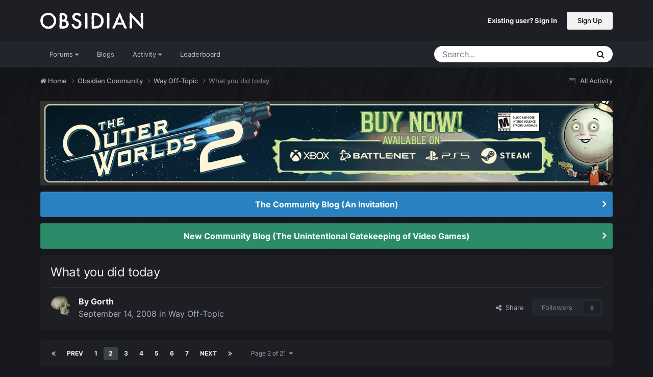

--- FILE ---
content_type: text/html;charset=UTF-8
request_url: https://forums.obsidian.net/topic/50702-what-you-did-today/page/2/
body_size: 30915
content:
<!DOCTYPE html>
<html lang="en-US" dir="ltr">
	<head><script>(function(w,f,q){w[f]=function(c){w[f][q].push(c)},w[f][q]=[]})(window,'onConsentChanged','callbacks')</script>
		<meta charset="utf-8">
		<title>What you did today - Page 2 - Way Off-Topic - Obsidian Forum Community</title>
		
			<script async src="https://www.googletagmanager.com/gtag/js?id=UA-4180767-2"></script>
<script>
  window.dataLayer=window.dataLayer||[];
  function gtag(){dataLayer.push(arguments);}
  window.onConsentChanged(function(c){
    if (! c.Analytics) {
      return;
    }
    gtag('js', new Date());
    gtag('config', 'UA-4180767-2',{cookie_expires: 34128000});
  });
</script>
		
		

	<meta name="viewport" content="width=device-width, initial-scale=1">


	
	
		<meta property="og:image" content="https://obsidian-forums.s3.amazonaws.com/monthly_2023_12/OEI-20th-HeaderImage-1920x622.jpg.e17e393866670ec6615df6067052dc54.jpg">
		<meta name="twitter:image" content="https://obsidian-forums.s3.amazonaws.com/monthly_2023_12/OEI-20th-HeaderImage-1920x622.jpg.e17e393866670ec6615df6067052dc54.jpg">
	


	<meta name="twitter:card" content="summary_large_image" />


	
		<meta name="twitter:site" content="@obsidian" />
	


	
	
		
			
				<meta property="og:title" content="What you did today">
			
		
	

	
	
		
			
				<meta property="og:type" content="website">
			
		
	

	
	
		
			
				<meta property="og:url" content="https://forums.obsidian.net/topic/50702-what-you-did-today/">
			
		
	

	
	
		
			
				<meta property="og:updated_time" content="2008-10-22T01:08:45Z">
			
		
	

	
		
	
	
		
			
				<meta property="og:site_name" content="Obsidian Forum Community">
			
		
	

	
	
		
			
				<meta property="og:locale" content="en_US">
			
		
	


	
		<link rel="first" href="https://forums.obsidian.net/topic/50702-what-you-did-today/" />
	

	
		<link rel="prev" href="https://forums.obsidian.net/topic/50702-what-you-did-today/" />
	

	
		<link rel="next" href="https://forums.obsidian.net/topic/50702-what-you-did-today/page/3/" />
	

	
		<link rel="last" href="https://forums.obsidian.net/topic/50702-what-you-did-today/page/21/" />
	

	
		<link rel="canonical" href="https://forums.obsidian.net/topic/50702-what-you-did-today/page/2/" />
	




<link rel="manifest" href="https://forums.obsidian.net/manifest.webmanifest/">
<meta name="msapplication-config" content="https://forums.obsidian.net/browserconfig.xml/">
<meta name="msapplication-starturl" content="/">
<meta name="application-name" content="Obsidian Forum Community">
<meta name="apple-mobile-web-app-title" content="Obsidian Forum Community">

	<meta name="theme-color" content="#1d1f25">










<link rel="preload" href="//forums.obsidian.net/applications/core/interface/font/fontawesome-webfont.woff2?v=4.7.0" as="font" crossorigin="anonymous">
		




	<link rel='stylesheet' href='//obsidian-forums.s3.amazonaws.com/css_built_14/341e4a57816af3ba440d891ca87450ff_framework.css.gz?v=eedbfe25aa1764805285' media='all'>

	<link rel='stylesheet' href='//obsidian-forums.s3.amazonaws.com/css_built_14/05e81b71abe4f22d6eb8d1a929494829_responsive.css.gz?v=eedbfe25aa1764805285' media='all'>

	<link rel='stylesheet' href='//obsidian-forums.s3.amazonaws.com/css_built_14/90eb5adf50a8c640f633d47fd7eb1778_core.css.gz?v=eedbfe25aa1764805285' media='all'>

	<link rel='stylesheet' href='//obsidian-forums.s3.amazonaws.com/css_built_14/5a0da001ccc2200dc5625c3f3934497d_core_responsive.css.gz?v=eedbfe25aa1764805285' media='all'>

	<link rel='stylesheet' href='//obsidian-forums.s3.amazonaws.com/css_built_14/62e269ced0fdab7e30e026f1d30ae516_forums.css.gz?v=eedbfe25aa1764805285' media='all'>

	<link rel='stylesheet' href='//obsidian-forums.s3.amazonaws.com/css_built_14/76e62c573090645fb99a15a363d8620e_forums_responsive.css.gz?v=eedbfe25aa1764805285' media='all'>

	<link rel='stylesheet' href='//obsidian-forums.s3.amazonaws.com/css_built_14/ebdea0c6a7dab6d37900b9190d3ac77b_topics.css.gz?v=eedbfe25aa1764805285' media='all'>





<link rel='stylesheet' href='//obsidian-forums.s3.amazonaws.com/css_built_14/258adbb6e4f3e83cd3b355f84e3fa002_custom.css.gz?v=eedbfe25aa1764805285' media='all'>




		
		

	
	<link rel='shortcut icon' href='//obsidian-forums.s3.amazonaws.com/monthly_2019_04/favicon.ico' type="image/x-icon">

	<script src="https://wcpstatic.microsoft.com/mscc/lib/v2/wcp-consent.js"></script>


<script src="//obsidian-forums.s3.amazonaws.com/javascript_obsidian/front_front_cookies.js.gz?v=eedbfe25aa"></script>



<link rel="stylesheet" media="all" href="//obsidian-forums.s3.amazonaws.com/css_built_14/044da7ba4c0ea202f696c86c3f0363e4_popup.css.gz?v=eedbfe25aa">
</head>
		<body class="ipsApp ipsApp_front ipsJS_none ipsClearfix" data-controller="core.front.core.app"  data-message=""  data-pageapp="forums" data-pagelocation="front" data-pagemodule="forums" data-pagecontroller="topic" data-pageid="50702"   data-categoryid="40" ><div id="cookie-banner"></div>
		<a href="#ipsLayout_mainArea" class="ipsHide" title="Go to main content on this page" accesskey="m">Jump to content</a>
		
			<div id="ipsLayout_header" class="ipsClearfix">
				





				<header>
					<div class="ipsLayout_container">
						


<a href='https://forums.obsidian.net/' id='elLogo' accesskey='1'><img src="//obsidian-forums.s3.amazonaws.com/monthly_2021_03/477560198_OBSIDIAN-LogoWalpha.png.9ff6bb98c27f5b9add5ef96c528da8911.png.41eadb23f07a914d2eccb5e3e2c114cd.png" alt='Obsidian Forum Community'></a>

						

	<ul id='elUserNav' class='ipsList_inline cSignedOut ipsResponsive_showDesktop'>
		
        
		
        
        
            
            <li id='elSignInLink'>
                <a href='https://forums.obsidian.net/login/' id='elUserSignIn'>
                    Existing user? Sign In
                </a>
            </li>
            
        
		
			<li>
				
					<a href='https://id.obsidian.net/register' target="_blank" rel="noopener" class='ipsButton ipsButton_normal ipsButton_primary'>Sign Up</a>
				
			</li>
		
	</ul>

						
<ul class='ipsMobileHamburger ipsList_reset ipsResponsive_hideDesktop'>
	<li data-ipsDrawer data-ipsDrawer-drawerElem='#elMobileDrawer'>
		<a href='#'>
			
			
				
			
			
			
			<i class='fa fa-navicon'></i>
		</a>
	</li>
</ul>
					</div>
				</header>
				

	<nav data-controller='core.front.core.navBar' class='ipsNavBar_noSubBars ipsResponsive_showDesktop'>
		<div class='ipsNavBar_primary ipsLayout_container ipsNavBar_noSubBars'>
			<ul data-role="primaryNavBar" class='ipsClearfix'>
				


	
		
		
		<li  id='elNavSecondary_37' data-role="navBarItem" data-navApp="core" data-navExt="Menu">
			
			
				<a href="#" id="elNavigation_37" data-ipsMenu data-ipsMenu-appendTo='#elNavSecondary_37' data-ipsMenu-activeClass='ipsNavActive_menu' data-navItem-id="37" >
					Forums <i class="fa fa-caret-down"></i><span class='ipsNavBar_active__identifier'></span>
				</a>
				<ul id="elNavigation_37_menu" class="ipsMenu_noStem ipsMenu ipsMenu_auto ipsHide">
					

	
		
			<li class='ipsMenu_item' >
				<a href='https://forums.obsidian.net/forum/40-obsidian-community/' >
					Obsidian Community
				</a>
			</li>
		
	

	
		
			<li class='ipsMenu_item' >
				<a href='https://forums.obsidian.net/forum/179-grounded-2/' >
					Grounded 2
				</a>
			</li>
		
	

	
		
			<li class='ipsMenu_item' >
				<a href='https://forums.obsidian.net/forum/161-the-outer-worlds-2/' >
					The Outer Worlds 2
				</a>
			</li>
		
	

	
		
			<li class='ipsMenu_item' >
				<a href='https://forums.obsidian.net/forum/155-avowed/' >
					Avowed
				</a>
			</li>
		
	

	
		
			<li class='ipsMenu_item' >
				<a href='https://forums.obsidian.net/forum/163-pentiment/' >
					Pentiment
				</a>
			</li>
		
	

	
		
			<li class='ipsMenu_item' >
				<a href='https://forums.obsidian.net/forum/142-grounded/' >
					Grounded
				</a>
			</li>
		
	

	
		
			<li class='ipsMenu_item' >
				<a href='https://forums.obsidian.net/forum/134-the-outer-worlds/' >
					The Outer Worlds
				</a>
			</li>
		
	

	
		
			<li class='ipsMenu_item' >
				<a href='https://forums.obsidian.net/forum/121-pillars-of-eternity-ii-deadfire/' >
					Pillars of Eternity II: Deadfire
				</a>
			</li>
		
	

	
		
			<li class='ipsMenu_item' >
				<a href='https://forums.obsidian.net/forum/87-pillars-of-eternity/' >
					Pillars of Eternity
				</a>
			</li>
		
	

	
		
			<li class='ipsMenu_item' >
				<a href='https://forums.obsidian.net/forum/112-tyranny/' >
					Tyranny
				</a>
			</li>
		
	

	
		
			<li class='ipsMenu_item' >
				<a href='https://forums.obsidian.net/forum/95-armored-warfare/' >
					Armored Warfare
				</a>
			</li>
		
	

	
		
			<li class='ipsMenu_item' >
				<a href='https://forums.obsidian.net/forum/106-pillars-of-eternity-lords-of-the-eastern-reach/' >
					Pillars of Eternity: Lords of the Eastern Reach
				</a>
			</li>
		
	

	
		
			<li class='ipsMenu_item' >
				<a href='https://forums.obsidian.net/forum/97-pathfinder/' >
					Pathfinder
				</a>
			</li>
		
	

	
		
			<li class='ipsMenu_item' >
				<a href='https://forums.obsidian.net/forum/85-south-park/' >
					South Park: The Stick of Truth
				</a>
			</li>
		
	

				</ul>
			
			
		</li>
	
	

	
		
		
		<li  id='elNavSecondary_25' data-role="navBarItem" data-navApp="blog" data-navExt="Blogs">
			
			
				<a href="https://forums.obsidian.net/blogs/"  data-navItem-id="25" >
					Blogs<span class='ipsNavBar_active__identifier'></span>
				</a>
			
			
		</li>
	
	

	
		
		
		<li  id='elNavSecondary_48' data-role="navBarItem" data-navApp="core" data-navExt="Menu">
			
			
				<a href="#" id="elNavigation_48" data-ipsMenu data-ipsMenu-appendTo='#elNavSecondary_48' data-ipsMenu-activeClass='ipsNavActive_menu' data-navItem-id="48" >
					Activity <i class="fa fa-caret-down"></i><span class='ipsNavBar_active__identifier'></span>
				</a>
				<ul id="elNavigation_48_menu" class="ipsMenu_noStem ipsMenu ipsMenu_auto ipsHide">
					

	
		
			<li class='ipsMenu_item' >
				<a href='https://forums.obsidian.net/discover/' >
					All Activity
				</a>
			</li>
		
	

	

	

	

	

	
		
			<li class='ipsMenu_item' >
				<a href='https://forums.obsidian.net/search/' >
					Search
				</a>
			</li>
		
	

				</ul>
			
			
		</li>
	
	

	
		
		
		<li  id='elNavSecondary_16' data-role="navBarItem" data-navApp="core" data-navExt="Leaderboard">
			
			
				<a href="https://forums.obsidian.net/leaderboard/"  data-navItem-id="16" >
					Leaderboard<span class='ipsNavBar_active__identifier'></span>
				</a>
			
			
		</li>
	
	

				<li class='ipsHide' id='elNavigationMore' data-role='navMore'>
					<a href='#' data-ipsMenu data-ipsMenu-appendTo='#elNavigationMore' id='elNavigationMore_dropdown'>More</a>
					<ul class='ipsNavBar_secondary ipsHide' data-role='secondaryNavBar'>
						<li class='ipsHide' id='elNavigationMore_more' data-role='navMore'>
							<a href='#' data-ipsMenu data-ipsMenu-appendTo='#elNavigationMore_more' id='elNavigationMore_more_dropdown'>More <i class='fa fa-caret-down'></i></a>
							<ul class='ipsHide ipsMenu ipsMenu_auto' id='elNavigationMore_more_dropdown_menu' data-role='moreDropdown'></ul>
						</li>
					</ul>
				</li>
			</ul>
			

	<div id="elSearchWrapper">
		<div id='elSearch' data-controller="core.front.core.quickSearch">
			<form accept-charset='utf-8' action='//forums.obsidian.net/search/?do=quicksearch' method='post'>
                <input type='search' id='elSearchField' placeholder='Search...' name='q' autocomplete='off' aria-label='Search'>
                <details class='cSearchFilter'>
                    <summary class='cSearchFilter__text'></summary>
                    <ul class='cSearchFilter__menu'>
                        
                        <li><label><input type="radio" name="type" value="all" ><span class='cSearchFilter__menuText'>Everywhere</span></label></li>
                        
                            
                                <li><label><input type="radio" name="type" value='contextual_{&quot;type&quot;:&quot;forums_topic&quot;,&quot;nodes&quot;:8}' checked><span class='cSearchFilter__menuText'>This Forum</span></label></li>
                            
                                <li><label><input type="radio" name="type" value='contextual_{&quot;type&quot;:&quot;forums_topic&quot;,&quot;item&quot;:50702}' checked><span class='cSearchFilter__menuText'>This Topic</span></label></li>
                            
                        
                        
                            <li><label><input type="radio" name="type" value="core_statuses_status"><span class='cSearchFilter__menuText'>Status Updates</span></label></li>
                        
                            <li><label><input type="radio" name="type" value="forums_topic"><span class='cSearchFilter__menuText'>Topics</span></label></li>
                        
                            <li><label><input type="radio" name="type" value="blog_entry"><span class='cSearchFilter__menuText'>Blog Entries</span></label></li>
                        
                            <li><label><input type="radio" name="type" value="core_members"><span class='cSearchFilter__menuText'>Members</span></label></li>
                        
                    </ul>
                </details>
				<button class='cSearchSubmit' type="submit" aria-label='Search'><i class="fa fa-search"></i></button>
			</form>
		</div>
	</div>

		</div>
	</nav>

				
<ul id='elMobileNav' class='ipsResponsive_hideDesktop' data-controller='core.front.core.mobileNav'>
	
		
			
			
				
				
			
				
					<li id='elMobileBreadcrumb'>
						<a href='https://forums.obsidian.net/forum/8-way-off-topic/'>
							<span>Way Off-Topic</span>
						</a>
					</li>
				
				
			
				
				
			
		
	
	
	
	<li >
		<a data-action="defaultStream" href='https://forums.obsidian.net/discover/'><i class="fa fa-newspaper-o" aria-hidden="true"></i></a>
	</li>

	

	
		<li class='ipsJS_show'>
			<a href='https://forums.obsidian.net/search/'><i class='fa fa-search'></i></a>
		</li>
	
</ul>
			</div>
		
        <div id="ipsLayout_bodyBg">
		<main id="ipsLayout_body" class="ipsLayout_container">
			<div id="ipsLayout_contentArea">
				<div id="ipsLayout_contentWrapper">
					
<nav class='ipsBreadcrumb ipsBreadcrumb_top ipsFaded_withHover'>
	

	<ul class='ipsList_inline ipsPos_right'>
		
		<li >
			<a data-action="defaultStream" class='ipsType_light '  href='https://forums.obsidian.net/discover/'><i class="fa fa-newspaper-o" aria-hidden="true"></i> <span>All Activity</span></a>
		</li>
		
	</ul>

	<ul data-role="breadcrumbList">
		<li>
			<a title="Home" href='https://forums.obsidian.net/'>
              <i class="fa fa-home"></i>
				<span>Home <i class='fa fa-angle-right'></i></span>
			</a>
		</li>
		
		
			<li>
				
					<a href='https://forums.obsidian.net/forum/40-obsidian-community/'>
						<span>Obsidian Community <i class='fa fa-angle-right' aria-hidden="true"></i></span>
					</a>
				
			</li>
		
			<li>
				
					<a href='https://forums.obsidian.net/forum/8-way-off-topic/'>
						<span>Way Off-Topic <i class='fa fa-angle-right' aria-hidden="true"></i></span>
					</a>
				
			</li>
		
			<li>
				
					What you did today
				
			</li>
		
	</ul>
</nav>
					
					<div id="ipsLayout_mainArea">
                      
                        
                        
                      
						

<div class='ips3a8a1a8979 ipsSpacer_both ipsSpacer_half'>
	<ul class='ipsList_inline ipsType_center ipsList_reset ipsList_noSpacing'>
		
		<li class='ips3a8a1a8979_large ipsResponsive_showDesktop ipsResponsive_inlineBlock ipsAreaBackground_light'>
			
				<a href='https://forums.obsidian.net/index.php?app=core&amp;module=system&amp;controller=redirect&amp;do=advertisement&amp;ad=29&amp;key=dcd16bdc0e9cbb7c074f30fa9c776c6a5f518eab23b8d2134bdb982eaea99f1a' target='_blank' rel='nofollow noopener'>
			
				<img src='//obsidian-forums.s3.amazonaws.com/monthly_2025_10/MKT1200-AR-BuyNow_ForumAD-1700x250.png.311beec184619072073e4be2be2ce94a.png' alt="advertisement_alt" class='ipsImage ipsContained'>
			
				</a>
			
		</li>
		
		<li class='ips3a8a1a8979_medium ipsResponsive_showTablet ipsResponsive_inlineBlock ipsAreaBackground_light'>
			
				<a href='https://forums.obsidian.net/index.php?app=core&amp;module=system&amp;controller=redirect&amp;do=advertisement&amp;ad=29&amp;key=dcd16bdc0e9cbb7c074f30fa9c776c6a5f518eab23b8d2134bdb982eaea99f1a' target='_blank' rel='nofollow noopener'>
			
				<img src='//obsidian-forums.s3.amazonaws.com/monthly_2025_10/MKT1200-AR-BuyNow_ForumAD-1700x250.png.311beec184619072073e4be2be2ce94a.png' alt="advertisement_alt" class='ipsImage ipsContained'>
			
				</a>
			
		</li>

		<li class='ips3a8a1a8979_small ipsResponsive_showPhone ipsResponsive_inlineBlock ipsAreaBackground_light'>
			
				<a href='https://forums.obsidian.net/index.php?app=core&amp;module=system&amp;controller=redirect&amp;do=advertisement&amp;ad=29&amp;key=dcd16bdc0e9cbb7c074f30fa9c776c6a5f518eab23b8d2134bdb982eaea99f1a' target='_blank' rel='nofollow noopener'>
			
				<img src='//obsidian-forums.s3.amazonaws.com/monthly_2025_10/MKT1200-AR-BuyNow_ForumAD-1700x250.png.311beec184619072073e4be2be2ce94a.png' alt="advertisement_alt" class='ipsImage ipsContained'>
			
				</a>
			
		</li>
		
	</ul>
	
</div>

						
						
						

	


	<div class='cAnnouncementsContent'>
		
		<div class='cAnnouncementContentTop ipsAnnouncement ipsMessage_information ipsType_center'>
            
			<a href='https://forums.obsidian.net/announcement/64-the-community-blog-an-invitation/' data-ipsDialog data-ipsDialog-title="The Community Blog (An Invitation)">The Community Blog (An Invitation)</a>
            
		</div>
		
		<div class='cAnnouncementContentTop ipsAnnouncement ipsMessage_success ipsType_center'>
            
            <a href='https://forums.obsidian.net/blogs/entry/220-the-unintentional-gatekeeping-of-video-games/' target="_blank" rel='noopener'>New Community Blog (The Unintentional Gatekeeping of Video Games)</a>
            
		</div>
		
	</div>



						



<div class='ipsPageHeader ipsResponsive_pull ipsBox ipsPadding sm:ipsPadding:half ipsMargin_bottom'>
		
	
	<div class='ipsFlex ipsFlex-ai:center ipsFlex-fw:wrap ipsGap:4'>
		<div class='ipsFlex-flex:11'>
			<h1 class='ipsType_pageTitle ipsContained_container'>
				

				
				
					<span class='ipsType_break ipsContained'>
						<span>What you did today</span>
					</span>
				
			</h1>
			
			
		</div>
		
	</div>
	<hr class='ipsHr'>
	<div class='ipsPageHeader__meta ipsFlex ipsFlex-jc:between ipsFlex-ai:center ipsFlex-fw:wrap ipsGap:3'>
		<div class='ipsFlex-flex:11'>
			<div class='ipsPhotoPanel ipsPhotoPanel_mini ipsPhotoPanel_notPhone ipsClearfix'>
				


	<a href="https://forums.obsidian.net/profile/666-gorth/" rel="nofollow" data-ipsHover data-ipsHover-width="370" data-ipsHover-target="https://forums.obsidian.net/profile/666-gorth/?do=hovercard" class="ipsUserPhoto ipsUserPhoto_mini" title="Go to Gorth's profile">
		<img src='//obsidian-forums.s3.amazonaws.com/profile/photo-666.gif' alt='Gorth' loading="lazy">
	</a>

				<div>
					<p class='ipsType_reset ipsType_blendLinks'>
						<span class='ipsType_normal'>
						
							<strong>By 


<a href='https://forums.obsidian.net/profile/666-gorth/' rel="nofollow" data-ipsHover data-ipsHover-width='370' data-ipsHover-target='https://forums.obsidian.net/profile/666-gorth/?do=hovercard&amp;referrer=https%253A%252F%252Fforums.obsidian.net%252Ftopic%252F50702-what-you-did-today%252Fpage%252F2%252F' title="Go to Gorth's profile" class="ipsType_break">Gorth</a></strong><br />
							<span class='ipsType_light'><time datetime='2008-09-14T22:22:27Z' title='09/14/08 10:22  PM' data-short='17 yr'>September 14, 2008</time> in <a href="https://forums.obsidian.net/forum/8-way-off-topic/">Way Off-Topic</a></span>
						
						</span>
					</p>
				</div>
			</div>
		</div>
		
			<div class='ipsFlex-flex:01 ipsResponsive_hidePhone'>
				<div class='ipsShareLinks'>
					
						


    <a href='#elShareItem_1924759222_menu' id='elShareItem_1924759222' data-ipsMenu class='ipsShareButton ipsButton ipsButton_verySmall ipsButton_link ipsButton_link--light'>
        <span><i class='fa fa-share-alt'></i></span> &nbsp;Share
    </a>

    <div class='ipsPadding ipsMenu ipsMenu_normal ipsHide' id='elShareItem_1924759222_menu' data-controller="core.front.core.sharelink">
        
        
        <span data-ipsCopy data-ipsCopy-flashmessage>
            <a href="https://forums.obsidian.net/topic/50702-what-you-did-today/" class="ipsButton ipsButton_light ipsButton_small ipsButton_fullWidth" data-role="copyButton" data-clipboard-text="https://forums.obsidian.net/topic/50702-what-you-did-today/" data-ipstooltip title='Copy Link to Clipboard'><i class="fa fa-clone"></i> https://forums.obsidian.net/topic/50702-what-you-did-today/</a>
        </span>
        <ul class='ipsShareLinks ipsMargin_top:half'>
            
                <li>
<a href="https://www.linkedin.com/shareArticle?mini=true&amp;url=https%3A%2F%2Fforums.obsidian.net%2Ftopic%2F50702-what-you-did-today%2F&amp;title=What+you+did+today" rel="nofollow noopener" class="cShareLink cShareLink_linkedin" target="_blank" data-role="shareLink" title='Share on LinkedIn' data-ipsTooltip>
	<i class="fa fa-linkedin"></i>
</a></li>
            
                <li>
<a href="https://x.com/share?url=https%3A%2F%2Fforums.obsidian.net%2Ftopic%2F50702-what-you-did-today%2F" class="cShareLink cShareLink_x" target="_blank" data-role="shareLink" title='Share on X' data-ipsTooltip rel='nofollow noopener'>
    <i class="fa fa-x"></i>
</a></li>
            
                <li>
<a href="https://www.facebook.com/sharer/sharer.php?u=https%3A%2F%2Fforums.obsidian.net%2Ftopic%2F50702-what-you-did-today%2F" class="cShareLink cShareLink_facebook" target="_blank" data-role="shareLink" title='Share on Facebook' data-ipsTooltip rel='noopener nofollow'>
	<i class="fa fa-facebook"></i>
</a></li>
            
                <li>
<a href="https://www.reddit.com/submit?url=https%3A%2F%2Fforums.obsidian.net%2Ftopic%2F50702-what-you-did-today%2F&amp;title=What+you+did+today" rel="nofollow noopener" class="cShareLink cShareLink_reddit" target="_blank" title='Share on Reddit' data-ipsTooltip>
	<i class="fa fa-reddit"></i>
</a></li>
            
                <li>
<a href="mailto:?subject=What%20you%20did%20today&body=https%3A%2F%2Fforums.obsidian.net%2Ftopic%2F50702-what-you-did-today%2F" rel='nofollow' class='cShareLink cShareLink_email' title='Share via email' data-ipsTooltip>
	<i class="fa fa-envelope"></i>
</a></li>
            
                <li>
<a href="https://pinterest.com/pin/create/button/?url=https://forums.obsidian.net/topic/50702-what-you-did-today/&amp;media=https://obsidian-forums.s3.amazonaws.com/monthly_2023_12/OEI-20th-HeaderImage-1920x622.jpg.e17e393866670ec6615df6067052dc54.jpg" class="cShareLink cShareLink_pinterest" rel="nofollow noopener" target="_blank" data-role="shareLink" title='Share on Pinterest' data-ipsTooltip>
	<i class="fa fa-pinterest"></i>
</a></li>
            
        </ul>
        
            <hr class='ipsHr'>
            <button class='ipsHide ipsButton ipsButton_verySmall ipsButton_light ipsButton_fullWidth ipsMargin_top:half' data-controller='core.front.core.webshare' data-role='webShare' data-webShareTitle='What you did today' data-webShareText='What you did today' data-webShareUrl='https://forums.obsidian.net/topic/50702-what-you-did-today/'>More sharing options...</button>
        
    </div>

					
					
                    

					



					

<div data-followApp='forums' data-followArea='topic' data-followID='50702' data-controller='core.front.core.followButton'>
	

	<a href='https://forums.obsidian.net/login/' rel="nofollow" class="ipsFollow ipsPos_middle ipsButton ipsButton_light ipsButton_verySmall ipsButton_disabled" data-role="followButton" data-ipsTooltip title='Sign in to follow this'>
		<span>Followers</span>
		<span class='ipsCommentCount'>0</span>
	</a>

</div>
				</div>
			</div>
					
	</div>
	
	
</div>








<div class='ipsClearfix'>
	<ul class="ipsToolList ipsToolList_horizontal ipsClearfix ipsSpacer_both ipsResponsive_hidePhone">
		
		
		
	</ul>
</div>

<div id='comments' data-controller='core.front.core.commentFeed,forums.front.topic.view, core.front.core.ignoredComments' data-autoPoll data-baseURL='https://forums.obsidian.net/topic/50702-what-you-did-today/'  data-feedID='topic-50702' class='cTopic ipsClear ipsSpacer_top'>
	
			

				<div class="ipsBox ipsResponsive_pull ipsPadding:half ipsClearfix ipsClear ipsMargin_bottom">
					
					
						


	
	<ul class='ipsPagination' id='elPagination_6420a1226f48361675db49703796a715_556497230' data-ipsPagination-seoPagination='true' data-pages='21' data-ipsPagination  data-ipsPagination-pages="21" data-ipsPagination-perPage='25'>
		
			
				<li class='ipsPagination_first'><a href='https://forums.obsidian.net/topic/50702-what-you-did-today/#comments' rel="first" data-page='1' data-ipsTooltip title='First page'><i class='fa fa-angle-double-left'></i></a></li>
				<li class='ipsPagination_prev'><a href='https://forums.obsidian.net/topic/50702-what-you-did-today/#comments' rel="prev" data-page='1' data-ipsTooltip title='Previous page'>Prev</a></li>
				
					<li class='ipsPagination_page'><a href='https://forums.obsidian.net/topic/50702-what-you-did-today/#comments' data-page='1'>1</a></li>
				
			
			<li class='ipsPagination_page ipsPagination_active'><a href='https://forums.obsidian.net/topic/50702-what-you-did-today/page/2/#comments' data-page='2'>2</a></li>
			
				
					<li class='ipsPagination_page'><a href='https://forums.obsidian.net/topic/50702-what-you-did-today/page/3/#comments' data-page='3'>3</a></li>
				
					<li class='ipsPagination_page'><a href='https://forums.obsidian.net/topic/50702-what-you-did-today/page/4/#comments' data-page='4'>4</a></li>
				
					<li class='ipsPagination_page'><a href='https://forums.obsidian.net/topic/50702-what-you-did-today/page/5/#comments' data-page='5'>5</a></li>
				
					<li class='ipsPagination_page'><a href='https://forums.obsidian.net/topic/50702-what-you-did-today/page/6/#comments' data-page='6'>6</a></li>
				
					<li class='ipsPagination_page'><a href='https://forums.obsidian.net/topic/50702-what-you-did-today/page/7/#comments' data-page='7'>7</a></li>
				
				<li class='ipsPagination_next'><a href='https://forums.obsidian.net/topic/50702-what-you-did-today/page/3/#comments' rel="next" data-page='3' data-ipsTooltip title='Next page'>Next</a></li>
				<li class='ipsPagination_last'><a href='https://forums.obsidian.net/topic/50702-what-you-did-today/page/21/#comments' rel="last" data-page='21' data-ipsTooltip title='Last page'><i class='fa fa-angle-double-right'></i></a></li>
			
			
				<li class='ipsPagination_pageJump'>
					<a href='#' data-ipsMenu data-ipsMenu-closeOnClick='false' data-ipsMenu-appendTo='#elPagination_6420a1226f48361675db49703796a715_556497230' id='elPagination_6420a1226f48361675db49703796a715_556497230_jump'>Page 2 of 21 &nbsp;<i class='fa fa-caret-down'></i></a>
					<div class='ipsMenu ipsMenu_narrow ipsPadding ipsHide' id='elPagination_6420a1226f48361675db49703796a715_556497230_jump_menu'>
						<form accept-charset='utf-8' method='post' action='https://forums.obsidian.net/topic/50702-what-you-did-today/#comments' data-role="pageJump" data-baseUrl='#'>
							<ul class='ipsForm ipsForm_horizontal'>
								<li class='ipsFieldRow'>
									<input type='number' min='1' max='21' placeholder='Page number' class='ipsField_fullWidth' name='page'>
								</li>
								<li class='ipsFieldRow ipsFieldRow_fullWidth'>
									<input type='submit' class='ipsButton_fullWidth ipsButton ipsButton_verySmall ipsButton_primary' value='Go'>
								</li>
							</ul>
						</form>
					</div>
				</li>
			
		
	</ul>

					
				</div>
			
	

	

<div data-controller='core.front.core.recommendedComments' data-url='https://forums.obsidian.net/topic/50702-what-you-did-today/?recommended=comments' class='ipsRecommendedComments ipsHide'>
	<div data-role="recommendedComments">
		<h2 class='ipsType_sectionHead ipsType_large ipsType_bold ipsMargin_bottom'>Recommended Posts</h2>
		
	</div>
</div>
	
	<div id="elPostFeed" data-role='commentFeed' data-controller='core.front.core.moderation' >
		<form action="https://forums.obsidian.net/topic/50702-what-you-did-today/page/2/?csrfKey=576ecd30439020ff6b18c5c6ec84dc2c&amp;do=multimodComment" method="post" data-ipsPageAction data-role='moderationTools'>
			
			
				

					

					
					



<a id='findComment-886129'></a>
<a id='comment-886129'></a>
<article  id='elComment_886129' class='cPost ipsBox ipsResponsive_pull  ipsComment  ipsComment_parent ipsClearfix ipsClear ipsColumns ipsColumns_noSpacing ipsColumns_collapsePhone    '>
	

	

	<div class='cAuthorPane_mobile ipsResponsive_showPhone'>
		<div class='cAuthorPane_photo'>
			<div class='cAuthorPane_photoWrap'>
				


	<a href="https://forums.obsidian.net/profile/11552-ladycrimson/" rel="nofollow" data-ipsHover data-ipsHover-width="370" data-ipsHover-target="https://forums.obsidian.net/profile/11552-ladycrimson/?do=hovercard" class="ipsUserPhoto ipsUserPhoto_large" title="Go to LadyCrimson's profile">
		<img src='//obsidian-forums.s3.amazonaws.com/monthly_2021_03/avatar-grumpcat1a.thumb.jpg.17b085946f817f22c3da8bc5f02f64f5.jpg' alt='LadyCrimson' loading="lazy">
	</a>

				
				
			</div>
		</div>
		<div class='cAuthorPane_content'>
			<h3 class='ipsType_sectionHead cAuthorPane_author ipsType_break ipsType_blendLinks ipsFlex ipsFlex-ai:center'>
				


<a href='https://forums.obsidian.net/profile/11552-ladycrimson/' rel="nofollow" data-ipsHover data-ipsHover-width='370' data-ipsHover-target='https://forums.obsidian.net/profile/11552-ladycrimson/?do=hovercard&amp;referrer=https%253A%252F%252Fforums.obsidian.net%252Ftopic%252F50702-what-you-did-today%252Fpage%252F2%252F' title="Go to LadyCrimson's profile" class="ipsType_break">LadyCrimson</a>
			</h3>
			<div class='ipsType_light ipsType_reset'>
			    <a href='https://forums.obsidian.net/topic/50702-what-you-did-today/page/2/#findComment-886129' rel="nofollow" class='ipsType_blendLinks'>Posted <time datetime='2008-09-17T08:53:57Z' title='09/17/08 08:53  AM' data-short='17 yr'>September 17, 2008</time></a>
				
			</div>
		</div>
	</div>
	<aside class='ipsComment_author cAuthorPane ipsColumn ipsColumn_medium ipsResponsive_hidePhone'>
		<h3 class='ipsType_sectionHead cAuthorPane_author ipsType_blendLinks ipsType_break'><strong>


<a href='https://forums.obsidian.net/profile/11552-ladycrimson/' rel="nofollow" data-ipsHover data-ipsHover-width='370' data-ipsHover-target='https://forums.obsidian.net/profile/11552-ladycrimson/?do=hovercard&amp;referrer=https%253A%252F%252Fforums.obsidian.net%252Ftopic%252F50702-what-you-did-today%252Fpage%252F2%252F' title="Go to LadyCrimson's profile" class="ipsType_break">LadyCrimson</a></strong>
			
		</h3>
		<ul class='cAuthorPane_info ipsList_reset'>
			<li data-role='photo' class='cAuthorPane_photo'>
				<div class='cAuthorPane_photoWrap'>
					


	<a href="https://forums.obsidian.net/profile/11552-ladycrimson/" rel="nofollow" data-ipsHover data-ipsHover-width="370" data-ipsHover-target="https://forums.obsidian.net/profile/11552-ladycrimson/?do=hovercard" class="ipsUserPhoto ipsUserPhoto_large" title="Go to LadyCrimson's profile">
		<img src='//obsidian-forums.s3.amazonaws.com/monthly_2021_03/avatar-grumpcat1a.thumb.jpg.17b085946f817f22c3da8bc5f02f64f5.jpg' alt='LadyCrimson' loading="lazy">
	</a>

					
					
				</div>
			</li>
			
				<li data-role='group'>Members</li>
				
			
			
				<li data-role='stats' class='ipsMargin_top'>
					<ul class="ipsList_reset ipsType_light ipsFlex ipsFlex-ai:center ipsFlex-jc:center ipsGap_row:2 cAuthorPane_stats">
						<li>
							
								<a href="https://forums.obsidian.net/profile/11552-ladycrimson/content/" rel="nofollow" title="10756 posts" data-ipsTooltip class="ipsType_blendLinks">
							
								<i class="fa fa-comment"></i> 10.8k
							
								</a>
							
						</li>
						
					</ul>
				</li>
			
			
				

	
	<li class='ipsResponsive_hidePhone ipsType_break'>
		
<span class='ft'>Location:</span><span class='fc'>Grumpyville</span>
	</li>
	

	
	<li class='ipsResponsive_hidePhone ipsType_break backer-badge'>
		
<a href="https://www.kickstarter.com/projects/obsidian/project-eternity"><img src="//d22assd9svjrp9.cloudfront.net/public/style_extra/backer_icons/eternity-ks.jpg" alt="Pillars of Eternity Kickstarter Badge" /></a>
	</li>
	
	<li class='ipsResponsive_hidePhone ipsType_break backer-badge'>
		
<a href="https://eternity.obsidian.net/eternity"><img src="//d22assd9svjrp9.cloudfront.net/public/style_extra/backer_icons/eternity-gold.jpg" alt="Pillars of Eternity Backer Badge" /></a>
	</li>
	

			
		</ul>
	</aside>
	<div class='ipsColumn ipsColumn_fluid ipsMargin:none'>
		

<div id='comment-886129_wrap' data-controller='core.front.core.comment' data-commentApp='forums' data-commentType='forums' data-commentID="886129" data-quoteData='{&quot;userid&quot;:11552,&quot;username&quot;:&quot;LadyCrimson&quot;,&quot;timestamp&quot;:1221641637,&quot;contentapp&quot;:&quot;forums&quot;,&quot;contenttype&quot;:&quot;forums&quot;,&quot;contentid&quot;:50702,&quot;contentclass&quot;:&quot;forums_Topic&quot;,&quot;contentcommentid&quot;:886129}' class='ipsComment_content ipsType_medium'>

	<div class='ipsComment_meta ipsType_light ipsFlex ipsFlex-ai:center ipsFlex-jc:between ipsFlex-fd:row-reverse'>
		<div class='ipsType_light ipsType_reset ipsType_blendLinks ipsComment_toolWrap'>
			<div class='ipsResponsive_hidePhone ipsComment_badges'>
				<ul class='ipsList_reset ipsFlex ipsFlex-jc:end ipsFlex-fw:wrap ipsGap:2 ipsGap_row:1'>
					
					
					
					
					
				</ul>
			</div>
			<ul class='ipsList_reset ipsComment_tools'>
				<li>
					<a href='#elControls_886129_menu' class='ipsComment_ellipsis' id='elControls_886129' title='More options...' data-ipsMenu data-ipsMenu-appendTo='#comment-886129_wrap'><i class='fa fa-ellipsis-h'></i></a>
					<ul id='elControls_886129_menu' class='ipsMenu ipsMenu_narrow ipsHide'>
						
						
                        
						
						
						
							
								
							
							
							
							
							
							
						
					</ul>
				</li>
				
			</ul>
		</div>

		<div class='ipsType_reset ipsResponsive_hidePhone'>
		   
		   Posted <time datetime='2008-09-17T08:53:57Z' title='09/17/08 08:53  AM' data-short='17 yr'>September 17, 2008</time>
		   
			
			<span class='ipsResponsive_hidePhone'>
				
				
			</span>
		</div>
	</div>

	

    

	<div class='cPost_contentWrap'>
		
		<div data-role='commentContent' class='ipsType_normal ipsType_richText ipsPadding_bottom ipsContained' data-controller='core.front.core.lightboxedImages'>
			
<blockquote data-ipsquote="" class="ipsQuote" data-ipsquote-contentcommentid="886078" data-ipsquote-username="theslug" data-cite="theslug" data-ipsquote-contentapp="forums" data-ipsquote-contenttype="forums" data-ipsquote-contentid="50702" data-ipsquote-contentclass="forums_Topic"><div>... I don't quite understand how the hell people can even begin to survive without working at the very least 2 jobs, even if your making $15+. There must be something I'm missing.</div></blockquote>
<p>It's called multiple roommates, top ramen/peanut butter/spaghetti till you puke, and that free sofabed &amp; wobbly table you picked up from the sidewalk/relatives. <img alt=":thumbsup:" src="//obsidian-forums.s3.amazonaws.com/emoticons/default_thumbsup.gif"></p>


			
		</div>

		

		
			

	<div data-role="memberSignature" class='ipsResponsive_hidePhone ipsBorder_top ipsPadding_vertical'>
		

		<div class='ipsType_light ipsType_richText' data-ipsLazyLoad>
			<p>
	<span style="color:#27ae60;">Still gaming with my 9900k/2080ti/32 ram. One day I suppose a game may inspire me to finally upgrade. <em>Maybe.</em>  </span>
</p>

		</div>
	</div>

		
	</div>

	
    
</div>
	</div>
</article>
					
					
					
				

					

					
					



<a id='findComment-886154'></a>
<a id='comment-886154'></a>
<article  id='elComment_886154' class='cPost ipsBox ipsResponsive_pull  ipsComment  ipsComment_parent ipsClearfix ipsClear ipsColumns ipsColumns_noSpacing ipsColumns_collapsePhone    '>
	

	

	<div class='cAuthorPane_mobile ipsResponsive_showPhone'>
		<div class='cAuthorPane_photo'>
			<div class='cAuthorPane_photoWrap'>
				


	<a href="https://forums.obsidian.net/profile/13521-walsingham/" rel="nofollow" data-ipsHover data-ipsHover-width="370" data-ipsHover-target="https://forums.obsidian.net/profile/13521-walsingham/?do=hovercard" class="ipsUserPhoto ipsUserPhoto_large" title="Go to Walsingham's profile">
		<img src='//obsidian-forums.s3.amazonaws.com/av-13521.png' alt='Walsingham' loading="lazy">
	</a>

				
				
			</div>
		</div>
		<div class='cAuthorPane_content'>
			<h3 class='ipsType_sectionHead cAuthorPane_author ipsType_break ipsType_blendLinks ipsFlex ipsFlex-ai:center'>
				


<a href='https://forums.obsidian.net/profile/13521-walsingham/' rel="nofollow" data-ipsHover data-ipsHover-width='370' data-ipsHover-target='https://forums.obsidian.net/profile/13521-walsingham/?do=hovercard&amp;referrer=https%253A%252F%252Fforums.obsidian.net%252Ftopic%252F50702-what-you-did-today%252Fpage%252F2%252F' title="Go to Walsingham's profile" class="ipsType_break">Walsingham</a>
			</h3>
			<div class='ipsType_light ipsType_reset'>
			    <a href='https://forums.obsidian.net/topic/50702-what-you-did-today/page/2/#findComment-886154' rel="nofollow" class='ipsType_blendLinks'>Posted <time datetime='2008-09-17T10:47:05Z' title='09/17/08 10:47  AM' data-short='17 yr'>September 17, 2008</time></a>
				
			</div>
		</div>
	</div>
	<aside class='ipsComment_author cAuthorPane ipsColumn ipsColumn_medium ipsResponsive_hidePhone'>
		<h3 class='ipsType_sectionHead cAuthorPane_author ipsType_blendLinks ipsType_break'><strong>


<a href='https://forums.obsidian.net/profile/13521-walsingham/' rel="nofollow" data-ipsHover data-ipsHover-width='370' data-ipsHover-target='https://forums.obsidian.net/profile/13521-walsingham/?do=hovercard&amp;referrer=https%253A%252F%252Fforums.obsidian.net%252Ftopic%252F50702-what-you-did-today%252Fpage%252F2%252F' title="Go to Walsingham's profile" class="ipsType_break">Walsingham</a></strong>
			
		</h3>
		<ul class='cAuthorPane_info ipsList_reset'>
			<li data-role='photo' class='cAuthorPane_photo'>
				<div class='cAuthorPane_photoWrap'>
					


	<a href="https://forums.obsidian.net/profile/13521-walsingham/" rel="nofollow" data-ipsHover data-ipsHover-width="370" data-ipsHover-target="https://forums.obsidian.net/profile/13521-walsingham/?do=hovercard" class="ipsUserPhoto ipsUserPhoto_large" title="Go to Walsingham's profile">
		<img src='//obsidian-forums.s3.amazonaws.com/av-13521.png' alt='Walsingham' loading="lazy">
	</a>

					
					
				</div>
			</li>
			
				<li data-role='group'>Members</li>
				
			
			
				<li data-role='stats' class='ipsMargin_top'>
					<ul class="ipsList_reset ipsType_light ipsFlex ipsFlex-ai:center ipsFlex-jc:center ipsGap_row:2 cAuthorPane_stats">
						<li>
							
								<a href="https://forums.obsidian.net/profile/13521-walsingham/content/" rel="nofollow" title="5643 posts" data-ipsTooltip class="ipsType_blendLinks">
							
								<i class="fa fa-comment"></i> 5.6k
							
								</a>
							
						</li>
						
					</ul>
				</li>
			
			
				

	
	<li class='ipsResponsive_hidePhone ipsType_break'>
		
<span class='ft'>Location:</span><span class='fc'>The drawing room of Lady Muldoon&#039;s residence one morning in early spring</span>
	</li>
	

	
	<li class='ipsResponsive_hidePhone ipsType_break backer-badge'>
		
<a href="https://www.kickstarter.com/projects/obsidian/project-eternity"><img src="//d22assd9svjrp9.cloudfront.net/public/style_extra/backer_icons/eternity-ks.jpg" alt="Pillars of Eternity Kickstarter Badge" /></a>
	</li>
	
	<li class='ipsResponsive_hidePhone ipsType_break backer-badge'>
		
<a href="https://eternity.obsidian.net/eternity"><img src="//d22assd9svjrp9.cloudfront.net/public/style_extra/backer_icons/eternity-backer.jpg" alt="Pillars of Eternity Backer Badge" /></a>
	</li>
	

			
		</ul>
	</aside>
	<div class='ipsColumn ipsColumn_fluid ipsMargin:none'>
		

<div id='comment-886154_wrap' data-controller='core.front.core.comment' data-commentApp='forums' data-commentType='forums' data-commentID="886154" data-quoteData='{&quot;userid&quot;:13521,&quot;username&quot;:&quot;Walsingham&quot;,&quot;timestamp&quot;:1221648425,&quot;contentapp&quot;:&quot;forums&quot;,&quot;contenttype&quot;:&quot;forums&quot;,&quot;contentid&quot;:50702,&quot;contentclass&quot;:&quot;forums_Topic&quot;,&quot;contentcommentid&quot;:886154}' class='ipsComment_content ipsType_medium'>

	<div class='ipsComment_meta ipsType_light ipsFlex ipsFlex-ai:center ipsFlex-jc:between ipsFlex-fd:row-reverse'>
		<div class='ipsType_light ipsType_reset ipsType_blendLinks ipsComment_toolWrap'>
			<div class='ipsResponsive_hidePhone ipsComment_badges'>
				<ul class='ipsList_reset ipsFlex ipsFlex-jc:end ipsFlex-fw:wrap ipsGap:2 ipsGap_row:1'>
					
					
					
					
					
				</ul>
			</div>
			<ul class='ipsList_reset ipsComment_tools'>
				<li>
					<a href='#elControls_886154_menu' class='ipsComment_ellipsis' id='elControls_886154' title='More options...' data-ipsMenu data-ipsMenu-appendTo='#comment-886154_wrap'><i class='fa fa-ellipsis-h'></i></a>
					<ul id='elControls_886154_menu' class='ipsMenu ipsMenu_narrow ipsHide'>
						
						
                        
						
						
						
							
								
							
							
							
							
							
							
						
					</ul>
				</li>
				
			</ul>
		</div>

		<div class='ipsType_reset ipsResponsive_hidePhone'>
		   
		   Posted <time datetime='2008-09-17T10:47:05Z' title='09/17/08 10:47  AM' data-short='17 yr'>September 17, 2008</time>
		   
			
			<span class='ipsResponsive_hidePhone'>
				
				
			</span>
		</div>
	</div>

	

    

	<div class='cPost_contentWrap'>
		
		<div data-role='commentContent' class='ipsType_normal ipsType_richText ipsPadding_bottom ipsContained' data-controller='core.front.core.lightboxedImages'>
			
<p>Learn to cook with rice and spices. You can make a little meat go a very long way with rice. Or pasta, really. </p>
<p> </p>
<p>1. Acquire huge bag of rice</p>
<p>2. Acquire array of spices from Eastern supermarket for a few pence</p>
<p>3. Make friends with your local butcher</p>
<p>4. Acquire from him the cheapest cuts of meat</p>
<p>5. Acquire onions and garlic</p>
<p>6. Your cheap cuts of meat will be fatty. Use the fat to fry onions and garlic. Add spices experimentally to taste.</p>
<p>7. Add meat. </p>
<p>8. Add meaty goodness to rice. </p>
<p>9. Consume, and store excess in fridge. </p>
<p> </p>
<p>That should take care of dinner and breakfast. Eat raw vegetables for lunch.</p>


			
		</div>

		

		
			

	<div data-role="memberSignature" class='ipsResponsive_hidePhone ipsBorder_top ipsPadding_vertical'>
		

		<div class='ipsType_light ipsType_richText' data-ipsLazyLoad>
			
<p><em>"It wasn't lies. It was just... bull****"."</em></p>
<p>             -Elwood Blues</p>
<p> </p>
<p><span style="color:#006400;">tarna's dead; processing... complete. Disappointed by Universe.</span> <span style="color:#4169E1;">RIP Hades/Sand/etc. Here's hoping your next alt has a harp.</span></p>

		</div>
	</div>

		
	</div>

	
    
</div>
	</div>
</article>
					
					
					
				

					

					
					



<a id='findComment-886180'></a>
<a id='comment-886180'></a>
<article  id='elComment_886180' class='cPost ipsBox ipsResponsive_pull  ipsComment  ipsComment_parent ipsClearfix ipsClear ipsColumns ipsColumns_noSpacing ipsColumns_collapsePhone    '>
	

	

	<div class='cAuthorPane_mobile ipsResponsive_showPhone'>
		<div class='cAuthorPane_photo'>
			<div class='cAuthorPane_photoWrap'>
				


	<a href="https://forums.obsidian.net/profile/535-gorgon/" rel="nofollow" data-ipsHover data-ipsHover-width="370" data-ipsHover-target="https://forums.obsidian.net/profile/535-gorgon/?do=hovercard" class="ipsUserPhoto ipsUserPhoto_large" title="Go to Gorgon's profile">
		<img src='//obsidian-forums.s3.amazonaws.com/profile/photo-thumb-535.jpg' alt='Gorgon' loading="lazy">
	</a>

				
				<span class="cAuthorPane_badge cAuthorPane_badge--moderator" data-ipsTooltip title="Gorgon is a moderator"></span>
				
				
			</div>
		</div>
		<div class='cAuthorPane_content'>
			<h3 class='ipsType_sectionHead cAuthorPane_author ipsType_break ipsType_blendLinks ipsFlex ipsFlex-ai:center'>
				


<a href='https://forums.obsidian.net/profile/535-gorgon/' rel="nofollow" data-ipsHover data-ipsHover-width='370' data-ipsHover-target='https://forums.obsidian.net/profile/535-gorgon/?do=hovercard&amp;referrer=https%253A%252F%252Fforums.obsidian.net%252Ftopic%252F50702-what-you-did-today%252Fpage%252F2%252F' title="Go to Gorgon's profile" class="ipsType_break"><span style='color:#ffae00'>Gorgon</span></a>
			</h3>
			<div class='ipsType_light ipsType_reset'>
			    <a href='https://forums.obsidian.net/topic/50702-what-you-did-today/page/2/#findComment-886180' rel="nofollow" class='ipsType_blendLinks'>Posted <time datetime='2008-09-17T12:34:12Z' title='09/17/08 12:34  PM' data-short='17 yr'>September 17, 2008</time></a>
				
			</div>
		</div>
	</div>
	<aside class='ipsComment_author cAuthorPane ipsColumn ipsColumn_medium ipsResponsive_hidePhone'>
		<h3 class='ipsType_sectionHead cAuthorPane_author ipsType_blendLinks ipsType_break'><strong>


<a href='https://forums.obsidian.net/profile/535-gorgon/' rel="nofollow" data-ipsHover data-ipsHover-width='370' data-ipsHover-target='https://forums.obsidian.net/profile/535-gorgon/?do=hovercard&amp;referrer=https%253A%252F%252Fforums.obsidian.net%252Ftopic%252F50702-what-you-did-today%252Fpage%252F2%252F' title="Go to Gorgon's profile" class="ipsType_break">Gorgon</a></strong>
			
		</h3>
		<ul class='cAuthorPane_info ipsList_reset'>
			<li data-role='photo' class='cAuthorPane_photo'>
				<div class='cAuthorPane_photoWrap'>
					


	<a href="https://forums.obsidian.net/profile/535-gorgon/" rel="nofollow" data-ipsHover data-ipsHover-width="370" data-ipsHover-target="https://forums.obsidian.net/profile/535-gorgon/?do=hovercard" class="ipsUserPhoto ipsUserPhoto_large" title="Go to Gorgon's profile">
		<img src='//obsidian-forums.s3.amazonaws.com/profile/photo-thumb-535.jpg' alt='Gorgon' loading="lazy">
	</a>

					
						<span class="cAuthorPane_badge cAuthorPane_badge--moderator" data-ipsTooltip title="Gorgon is a moderator"></span>
					
					
				</div>
			</li>
			
				<li data-role='group'><span style='color:#ffae00'>Moderators</span></li>
				
					<li data-role='group-icon'><img src='//obsidian-forums.s3.amazonaws.com/monthly_2019_04/mod.gif.e8648da1c7a8e2e33729ff6bfafe9a0d.gif' alt='' class='cAuthorGroupIcon'></li>
				
			
			
				<li data-role='stats' class='ipsMargin_top'>
					<ul class="ipsList_reset ipsType_light ipsFlex ipsFlex-ai:center ipsFlex-jc:center ipsGap_row:2 cAuthorPane_stats">
						<li>
							
								<a href="https://forums.obsidian.net/profile/535-gorgon/content/" rel="nofollow" title="5026 posts" data-ipsTooltip class="ipsType_blendLinks">
							
								<i class="fa fa-comment"></i> 5k
							
								</a>
							
						</li>
						
					</ul>
				</li>
			
			
				

			
		</ul>
	</aside>
	<div class='ipsColumn ipsColumn_fluid ipsMargin:none'>
		

<div id='comment-886180_wrap' data-controller='core.front.core.comment' data-commentApp='forums' data-commentType='forums' data-commentID="886180" data-quoteData='{&quot;userid&quot;:535,&quot;username&quot;:&quot;Gorgon&quot;,&quot;timestamp&quot;:1221654852,&quot;contentapp&quot;:&quot;forums&quot;,&quot;contenttype&quot;:&quot;forums&quot;,&quot;contentid&quot;:50702,&quot;contentclass&quot;:&quot;forums_Topic&quot;,&quot;contentcommentid&quot;:886180}' class='ipsComment_content ipsType_medium'>

	<div class='ipsComment_meta ipsType_light ipsFlex ipsFlex-ai:center ipsFlex-jc:between ipsFlex-fd:row-reverse'>
		<div class='ipsType_light ipsType_reset ipsType_blendLinks ipsComment_toolWrap'>
			<div class='ipsResponsive_hidePhone ipsComment_badges'>
				<ul class='ipsList_reset ipsFlex ipsFlex-jc:end ipsFlex-fw:wrap ipsGap:2 ipsGap_row:1'>
					
					
					
					
					
				</ul>
			</div>
			<ul class='ipsList_reset ipsComment_tools'>
				<li>
					<a href='#elControls_886180_menu' class='ipsComment_ellipsis' id='elControls_886180' title='More options...' data-ipsMenu data-ipsMenu-appendTo='#comment-886180_wrap'><i class='fa fa-ellipsis-h'></i></a>
					<ul id='elControls_886180_menu' class='ipsMenu ipsMenu_narrow ipsHide'>
						
						
                        
						
						
						
							
								
							
							
							
							
							
							
						
					</ul>
				</li>
				
			</ul>
		</div>

		<div class='ipsType_reset ipsResponsive_hidePhone'>
		   
		   Posted <time datetime='2008-09-17T12:34:12Z' title='09/17/08 12:34  PM' data-short='17 yr'>September 17, 2008</time>
		   
			
			<span class='ipsResponsive_hidePhone'>
				
					(edited)
				
				
			</span>
		</div>
	</div>

	

    

	<div class='cPost_contentWrap'>
		
		<div data-role='commentContent' class='ipsType_normal ipsType_richText ipsPadding_bottom ipsContained' data-controller='core.front.core.lightboxedImages'>
			
<blockquote data-ipsquote="" class="ipsQuote" data-ipsquote-contentcommentid="885802" data-ipsquote-username="Deadly_Nightshade" data-cite="Deadly_Nightshade" data-ipsquote-contentapp="forums" data-ipsquote-contenttype="forums" data-ipsquote-contentid="50702" data-ipsquote-contentclass="forums_Topic"><div>I'm looking for someone to study Latin with since the friend who was doing that moved after she graduated. <img alt=":(" src="//obsidian-forums.s3.amazonaws.com/emoticons/default_sad.png"></div></blockquote>
<p>A couple of geeks I know are good enough that they can speak Latin with one another. I mean, I suppose it's grammatically interesting, but learning a dead language instead of a living one, seems like an odd choice.</p>
<p> </p>
<p>Anyway, I signed up for the last part of my Japanese course today, exams are in three months, I'm going to be busy, not half as good at it as most of the people on that course.</p>


			
				

<span class='ipsType_reset ipsType_medium ipsType_light' data-excludequote>
	<strong>Edited <time datetime='2008-09-17T12:35:29Z' title='09/17/08 12:35  PM' data-short='17 yr'>September 17, 2008</time> by Gorgon</strong>
	
	
</span>
			
		</div>

		

		
			

	<div data-role="memberSignature" class='ipsResponsive_hidePhone ipsBorder_top ipsPadding_vertical'>
		

		<div class='ipsType_light ipsType_richText' data-ipsLazyLoad>
			
<p>
	<a href="https://www.youtube.com/watch?v=LsovfpizZP0" rel="external nofollow">Na na  na na  na na  ...</a>
</p>

<p>
	greg358 from Darksouls 3 PVP is a CHEATER.
</p>

<p>
	That is all.
</p>

<p>
	 
</p>

		</div>
	</div>

		
	</div>

	
    
</div>
	</div>
</article>
					
					
					
				

					

					
					



<a id='findComment-886191'></a>
<a id='comment-886191'></a>
<article  id='elComment_886191' class='cPost ipsBox ipsResponsive_pull  ipsComment  ipsComment_parent ipsClearfix ipsClear ipsColumns ipsColumns_noSpacing ipsColumns_collapsePhone    '>
	

	

	<div class='cAuthorPane_mobile ipsResponsive_showPhone'>
		<div class='cAuthorPane_photo'>
			<div class='cAuthorPane_photoWrap'>
				


	<a href="https://forums.obsidian.net/profile/666-gorth/" rel="nofollow" data-ipsHover data-ipsHover-width="370" data-ipsHover-target="https://forums.obsidian.net/profile/666-gorth/?do=hovercard" class="ipsUserPhoto ipsUserPhoto_large" title="Go to Gorth's profile">
		<img src='//obsidian-forums.s3.amazonaws.com/profile/photo-666.gif' alt='Gorth' loading="lazy">
	</a>

				
				<span class="cAuthorPane_badge cAuthorPane_badge--moderator" data-ipsTooltip title="Gorth is a moderator"></span>
				
				
			</div>
		</div>
		<div class='cAuthorPane_content'>
			<h3 class='ipsType_sectionHead cAuthorPane_author ipsType_break ipsType_blendLinks ipsFlex ipsFlex-ai:center'>
				


<a href='https://forums.obsidian.net/profile/666-gorth/' rel="nofollow" data-ipsHover data-ipsHover-width='370' data-ipsHover-target='https://forums.obsidian.net/profile/666-gorth/?do=hovercard&amp;referrer=https%253A%252F%252Fforums.obsidian.net%252Ftopic%252F50702-what-you-did-today%252Fpage%252F2%252F' title="Go to Gorth's profile" class="ipsType_break"><span style='color:#ffae00'>Gorth</span></a>
			</h3>
			<div class='ipsType_light ipsType_reset'>
			    <a href='https://forums.obsidian.net/topic/50702-what-you-did-today/page/2/#findComment-886191' rel="nofollow" class='ipsType_blendLinks'>Posted <time datetime='2008-09-17T12:49:55Z' title='09/17/08 12:49  PM' data-short='17 yr'>September 17, 2008</time></a>
				
			</div>
		</div>
	</div>
	<aside class='ipsComment_author cAuthorPane ipsColumn ipsColumn_medium ipsResponsive_hidePhone'>
		<h3 class='ipsType_sectionHead cAuthorPane_author ipsType_blendLinks ipsType_break'><strong>


<a href='https://forums.obsidian.net/profile/666-gorth/' rel="nofollow" data-ipsHover data-ipsHover-width='370' data-ipsHover-target='https://forums.obsidian.net/profile/666-gorth/?do=hovercard&amp;referrer=https%253A%252F%252Fforums.obsidian.net%252Ftopic%252F50702-what-you-did-today%252Fpage%252F2%252F' title="Go to Gorth's profile" class="ipsType_break">Gorth</a></strong>
			
		</h3>
		<ul class='cAuthorPane_info ipsList_reset'>
			<li data-role='photo' class='cAuthorPane_photo'>
				<div class='cAuthorPane_photoWrap'>
					


	<a href="https://forums.obsidian.net/profile/666-gorth/" rel="nofollow" data-ipsHover data-ipsHover-width="370" data-ipsHover-target="https://forums.obsidian.net/profile/666-gorth/?do=hovercard" class="ipsUserPhoto ipsUserPhoto_large" title="Go to Gorth's profile">
		<img src='//obsidian-forums.s3.amazonaws.com/profile/photo-666.gif' alt='Gorth' loading="lazy">
	</a>

					
						<span class="cAuthorPane_badge cAuthorPane_badge--moderator" data-ipsTooltip title="Gorth is a moderator"></span>
					
					
				</div>
			</li>
			
				<li data-role='group'><span style='color:#ffae00'>Global Moderators</span></li>
				
					<li data-role='group-icon'><img src='//obsidian-forums.s3.amazonaws.com/monthly_2019_04/mod.gif.641cbf28ec5af3eacaa33d0c49cff83b.gif' alt='' class='cAuthorGroupIcon'></li>
				
			
			
				<li data-role='stats' class='ipsMargin_top'>
					<ul class="ipsList_reset ipsType_light ipsFlex ipsFlex-ai:center ipsFlex-jc:center ipsGap_row:2 cAuthorPane_stats">
						<li>
							
								<a href="https://forums.obsidian.net/profile/666-gorth/content/" rel="nofollow" title="12648 posts" data-ipsTooltip class="ipsType_blendLinks">
							
								<i class="fa fa-comment"></i> 12.6k
							
								</a>
							
						</li>
						
					</ul>
				</li>
			
			
				

	
	<li class='ipsResponsive_hidePhone ipsType_break'>
		
<span class='ft'>Location:</span><span class='fc'>The Internet</span>
	</li>
	

	
	<li class='ipsResponsive_hidePhone ipsType_break backer-badge'>
		
<img src="https://d22assd9svjrp9.cloudfront.net/public/style_extra/non-backer_icons/blog_of_the_month_badge.png" alt="Blog of the Month!" />
	</li>
	

			
		</ul>
	</aside>
	<div class='ipsColumn ipsColumn_fluid ipsMargin:none'>
		

<div id='comment-886191_wrap' data-controller='core.front.core.comment' data-commentApp='forums' data-commentType='forums' data-commentID="886191" data-quoteData='{&quot;userid&quot;:666,&quot;username&quot;:&quot;Gorth&quot;,&quot;timestamp&quot;:1221655795,&quot;contentapp&quot;:&quot;forums&quot;,&quot;contenttype&quot;:&quot;forums&quot;,&quot;contentid&quot;:50702,&quot;contentclass&quot;:&quot;forums_Topic&quot;,&quot;contentcommentid&quot;:886191}' class='ipsComment_content ipsType_medium'>

	<div class='ipsComment_meta ipsType_light ipsFlex ipsFlex-ai:center ipsFlex-jc:between ipsFlex-fd:row-reverse'>
		<div class='ipsType_light ipsType_reset ipsType_blendLinks ipsComment_toolWrap'>
			<div class='ipsResponsive_hidePhone ipsComment_badges'>
				<ul class='ipsList_reset ipsFlex ipsFlex-jc:end ipsFlex-fw:wrap ipsGap:2 ipsGap_row:1'>
					
						<li><strong class="ipsBadge ipsBadge_large ipsComment_authorBadge">Author</strong></li>
					
					
					
					
					
				</ul>
			</div>
			<ul class='ipsList_reset ipsComment_tools'>
				<li>
					<a href='#elControls_886191_menu' class='ipsComment_ellipsis' id='elControls_886191' title='More options...' data-ipsMenu data-ipsMenu-appendTo='#comment-886191_wrap'><i class='fa fa-ellipsis-h'></i></a>
					<ul id='elControls_886191_menu' class='ipsMenu ipsMenu_narrow ipsHide'>
						
						
                        
						
						
						
							
								
							
							
							
							
							
							
						
					</ul>
				</li>
				
			</ul>
		</div>

		<div class='ipsType_reset ipsResponsive_hidePhone'>
		   
		   Posted <time datetime='2008-09-17T12:49:55Z' title='09/17/08 12:49  PM' data-short='17 yr'>September 17, 2008</time>
		   
			
			<span class='ipsResponsive_hidePhone'>
				
				
			</span>
		</div>
	</div>

	

    

	<div class='cPost_contentWrap'>
		
		<div data-role='commentContent' class='ipsType_normal ipsType_richText ipsPadding_bottom ipsContained' data-controller='core.front.core.lightboxedImages'>
			
<blockquote data-ipsquote="" class="ipsQuote" data-ipsquote-contentcommentid="886078" data-ipsquote-username="theslug" data-cite="theslug" data-ipsquote-contentapp="forums" data-ipsquote-contenttype="forums" data-ipsquote-contentid="50702" data-ipsquote-contentclass="forums_Topic"><div>
<blockquote data-ipsquote="" class="ipsQuote" data-ipsquote-contentcommentid="885963" data-ipsquote-username="LadyCrimson" data-cite="LadyCrimson" data-ipsquote-contentapp="forums" data-ipsquote-contenttype="forums" data-ipsquote-contentid="50702" data-ipsquote-contentclass="forums_Topic"><div>Playing with the table-saw. <p>Feeling glad it's fall-cool and cloudy but hoping it won't actually rain for another month or two yet...</p>
</div></blockquote>
<p>omg :angry cat: </p>
<p> </p>
<p>If only I had a table saw.  Then my life would be complete.  Well of course I'd need a lathe and a router and a miter saw and a band saw and a couple of sanders and a large enough space to put them in as well.  Then life would be good.  All the giant wooden lawn cats a man could ever dream of.  *sigh*</p>
<p> </p>
<p>Today I started answering phones for work.  It was scary and I ignored the first call on purpose so I didn't have to do it but then two calls came soon after and things went alright.  Luckily I don't have to call anyone unless I'm transferring someone but it's fast enough to where I don't have the time to have a mini anxiety attack like I normally do when I need to call someone important.  So far work is actually going quite well.  I mean I would still rather be at home playing video games and watching an assortment of entertainment on my computer but I do get to do monotonous work that lets you turn your brain off, most of the while listening to old Lovelines and for the most part being left alone.  Sadly though it's brought up something that I don't want to think about and that is money.  Luckily I am able to live at home with 0 expenses so the 9 dollars an hour I make basically goes to the bank but now that I calculate my weekly and monthly earnings I don't quite understand how the hell people can even begin to survive without working at the very least 2 jobs, even if your making $15+.  There must be something I'm missing.</p>
<p></p>
</div></blockquote>
<p>It should be possible to survive though. Lets say you work 10 hours a day, 25 days a month, thats 3750$</p>
<p> </p>
<p>What are living costs and taxes where you live? What is the McDonald index (personally, I prefer the beer index, but nevermind that)?</p>


			
		</div>

		

		
			

	<div data-role="memberSignature" class='ipsResponsive_hidePhone ipsBorder_top ipsPadding_vertical'>
		

		<div class='ipsType_light ipsType_richText' data-ipsLazyLoad>
			<p>
	<span style="color:#00ffff;"><em>“He who joyfully marches to music in rank and file has already earned my contempt. He has been given a large brain by mistake, since for him the spinal cord would surely suffice.”</em> - Albert Einstein</span><br />
	 
</p>

		</div>
	</div>

		
	</div>

	
    
</div>
	</div>
</article>
					
					
					
				

					

					
					



<a id='findComment-886192'></a>
<a id='comment-886192'></a>
<article  id='elComment_886192' class='cPost ipsBox ipsResponsive_pull  ipsComment  ipsComment_parent ipsClearfix ipsClear ipsColumns ipsColumns_noSpacing ipsColumns_collapsePhone    '>
	

	

	<div class='cAuthorPane_mobile ipsResponsive_showPhone'>
		<div class='cAuthorPane_photo'>
			<div class='cAuthorPane_photoWrap'>
				


	<a href="https://forums.obsidian.net/profile/13521-walsingham/" rel="nofollow" data-ipsHover data-ipsHover-width="370" data-ipsHover-target="https://forums.obsidian.net/profile/13521-walsingham/?do=hovercard" class="ipsUserPhoto ipsUserPhoto_large" title="Go to Walsingham's profile">
		<img src='//obsidian-forums.s3.amazonaws.com/av-13521.png' alt='Walsingham' loading="lazy">
	</a>

				
				
			</div>
		</div>
		<div class='cAuthorPane_content'>
			<h3 class='ipsType_sectionHead cAuthorPane_author ipsType_break ipsType_blendLinks ipsFlex ipsFlex-ai:center'>
				


<a href='https://forums.obsidian.net/profile/13521-walsingham/' rel="nofollow" data-ipsHover data-ipsHover-width='370' data-ipsHover-target='https://forums.obsidian.net/profile/13521-walsingham/?do=hovercard&amp;referrer=https%253A%252F%252Fforums.obsidian.net%252Ftopic%252F50702-what-you-did-today%252Fpage%252F2%252F' title="Go to Walsingham's profile" class="ipsType_break">Walsingham</a>
			</h3>
			<div class='ipsType_light ipsType_reset'>
			    <a href='https://forums.obsidian.net/topic/50702-what-you-did-today/page/2/#findComment-886192' rel="nofollow" class='ipsType_blendLinks'>Posted <time datetime='2008-09-17T13:00:27Z' title='09/17/08 01:00  PM' data-short='17 yr'>September 17, 2008</time></a>
				
			</div>
		</div>
	</div>
	<aside class='ipsComment_author cAuthorPane ipsColumn ipsColumn_medium ipsResponsive_hidePhone'>
		<h3 class='ipsType_sectionHead cAuthorPane_author ipsType_blendLinks ipsType_break'><strong>


<a href='https://forums.obsidian.net/profile/13521-walsingham/' rel="nofollow" data-ipsHover data-ipsHover-width='370' data-ipsHover-target='https://forums.obsidian.net/profile/13521-walsingham/?do=hovercard&amp;referrer=https%253A%252F%252Fforums.obsidian.net%252Ftopic%252F50702-what-you-did-today%252Fpage%252F2%252F' title="Go to Walsingham's profile" class="ipsType_break">Walsingham</a></strong>
			
		</h3>
		<ul class='cAuthorPane_info ipsList_reset'>
			<li data-role='photo' class='cAuthorPane_photo'>
				<div class='cAuthorPane_photoWrap'>
					


	<a href="https://forums.obsidian.net/profile/13521-walsingham/" rel="nofollow" data-ipsHover data-ipsHover-width="370" data-ipsHover-target="https://forums.obsidian.net/profile/13521-walsingham/?do=hovercard" class="ipsUserPhoto ipsUserPhoto_large" title="Go to Walsingham's profile">
		<img src='//obsidian-forums.s3.amazonaws.com/av-13521.png' alt='Walsingham' loading="lazy">
	</a>

					
					
				</div>
			</li>
			
				<li data-role='group'>Members</li>
				
			
			
				<li data-role='stats' class='ipsMargin_top'>
					<ul class="ipsList_reset ipsType_light ipsFlex ipsFlex-ai:center ipsFlex-jc:center ipsGap_row:2 cAuthorPane_stats">
						<li>
							
								<a href="https://forums.obsidian.net/profile/13521-walsingham/content/" rel="nofollow" title="5643 posts" data-ipsTooltip class="ipsType_blendLinks">
							
								<i class="fa fa-comment"></i> 5.6k
							
								</a>
							
						</li>
						
					</ul>
				</li>
			
			
				

	
	<li class='ipsResponsive_hidePhone ipsType_break'>
		
<span class='ft'>Location:</span><span class='fc'>The drawing room of Lady Muldoon&#039;s residence one morning in early spring</span>
	</li>
	

	
	<li class='ipsResponsive_hidePhone ipsType_break backer-badge'>
		
<a href="https://www.kickstarter.com/projects/obsidian/project-eternity"><img src="//d22assd9svjrp9.cloudfront.net/public/style_extra/backer_icons/eternity-ks.jpg" alt="Pillars of Eternity Kickstarter Badge" /></a>
	</li>
	
	<li class='ipsResponsive_hidePhone ipsType_break backer-badge'>
		
<a href="https://eternity.obsidian.net/eternity"><img src="//d22assd9svjrp9.cloudfront.net/public/style_extra/backer_icons/eternity-backer.jpg" alt="Pillars of Eternity Backer Badge" /></a>
	</li>
	

			
		</ul>
	</aside>
	<div class='ipsColumn ipsColumn_fluid ipsMargin:none'>
		

<div id='comment-886192_wrap' data-controller='core.front.core.comment' data-commentApp='forums' data-commentType='forums' data-commentID="886192" data-quoteData='{&quot;userid&quot;:13521,&quot;username&quot;:&quot;Walsingham&quot;,&quot;timestamp&quot;:1221656427,&quot;contentapp&quot;:&quot;forums&quot;,&quot;contenttype&quot;:&quot;forums&quot;,&quot;contentid&quot;:50702,&quot;contentclass&quot;:&quot;forums_Topic&quot;,&quot;contentcommentid&quot;:886192}' class='ipsComment_content ipsType_medium'>

	<div class='ipsComment_meta ipsType_light ipsFlex ipsFlex-ai:center ipsFlex-jc:between ipsFlex-fd:row-reverse'>
		<div class='ipsType_light ipsType_reset ipsType_blendLinks ipsComment_toolWrap'>
			<div class='ipsResponsive_hidePhone ipsComment_badges'>
				<ul class='ipsList_reset ipsFlex ipsFlex-jc:end ipsFlex-fw:wrap ipsGap:2 ipsGap_row:1'>
					
					
					
					
					
				</ul>
			</div>
			<ul class='ipsList_reset ipsComment_tools'>
				<li>
					<a href='#elControls_886192_menu' class='ipsComment_ellipsis' id='elControls_886192' title='More options...' data-ipsMenu data-ipsMenu-appendTo='#comment-886192_wrap'><i class='fa fa-ellipsis-h'></i></a>
					<ul id='elControls_886192_menu' class='ipsMenu ipsMenu_narrow ipsHide'>
						
						
                        
						
						
						
							
								
							
							
							
							
							
							
						
					</ul>
				</li>
				
			</ul>
		</div>

		<div class='ipsType_reset ipsResponsive_hidePhone'>
		   
		   Posted <time datetime='2008-09-17T13:00:27Z' title='09/17/08 01:00  PM' data-short='17 yr'>September 17, 2008</time>
		   
			
			<span class='ipsResponsive_hidePhone'>
				
				
			</span>
		</div>
	</div>

	

    

	<div class='cPost_contentWrap'>
		
		<div data-role='commentContent' class='ipsType_normal ipsType_richText ipsPadding_bottom ipsContained' data-controller='core.front.core.lightboxedImages'>
			<p>10 hours a day? ****ing norah, what kind of plan is that? The guys' in school. He should be investing time in that, rather than trying to save at this stage.</p>

			
		</div>

		

		
			

	<div data-role="memberSignature" class='ipsResponsive_hidePhone ipsBorder_top ipsPadding_vertical'>
		

		<div class='ipsType_light ipsType_richText' data-ipsLazyLoad>
			
<p><em>"It wasn't lies. It was just... bull****"."</em></p>
<p>             -Elwood Blues</p>
<p> </p>
<p><span style="color:#006400;">tarna's dead; processing... complete. Disappointed by Universe.</span> <span style="color:#4169E1;">RIP Hades/Sand/etc. Here's hoping your next alt has a harp.</span></p>

		</div>
	</div>

		
	</div>

	
    
</div>
	</div>
</article>
					
					
					
				

					

					
					



<a id='findComment-886195'></a>
<a id='comment-886195'></a>
<article  id='elComment_886195' class='cPost ipsBox ipsResponsive_pull  ipsComment  ipsComment_parent ipsClearfix ipsClear ipsColumns ipsColumns_noSpacing ipsColumns_collapsePhone    '>
	

	

	<div class='cAuthorPane_mobile ipsResponsive_showPhone'>
		<div class='cAuthorPane_photo'>
			<div class='cAuthorPane_photoWrap'>
				


	<a href="https://forums.obsidian.net/profile/666-gorth/" rel="nofollow" data-ipsHover data-ipsHover-width="370" data-ipsHover-target="https://forums.obsidian.net/profile/666-gorth/?do=hovercard" class="ipsUserPhoto ipsUserPhoto_large" title="Go to Gorth's profile">
		<img src='//obsidian-forums.s3.amazonaws.com/profile/photo-666.gif' alt='Gorth' loading="lazy">
	</a>

				
				<span class="cAuthorPane_badge cAuthorPane_badge--moderator" data-ipsTooltip title="Gorth is a moderator"></span>
				
				
			</div>
		</div>
		<div class='cAuthorPane_content'>
			<h3 class='ipsType_sectionHead cAuthorPane_author ipsType_break ipsType_blendLinks ipsFlex ipsFlex-ai:center'>
				


<a href='https://forums.obsidian.net/profile/666-gorth/' rel="nofollow" data-ipsHover data-ipsHover-width='370' data-ipsHover-target='https://forums.obsidian.net/profile/666-gorth/?do=hovercard&amp;referrer=https%253A%252F%252Fforums.obsidian.net%252Ftopic%252F50702-what-you-did-today%252Fpage%252F2%252F' title="Go to Gorth's profile" class="ipsType_break"><span style='color:#ffae00'>Gorth</span></a>
			</h3>
			<div class='ipsType_light ipsType_reset'>
			    <a href='https://forums.obsidian.net/topic/50702-what-you-did-today/page/2/#findComment-886195' rel="nofollow" class='ipsType_blendLinks'>Posted <time datetime='2008-09-17T13:08:43Z' title='09/17/08 01:08  PM' data-short='17 yr'>September 17, 2008</time></a>
				
			</div>
		</div>
	</div>
	<aside class='ipsComment_author cAuthorPane ipsColumn ipsColumn_medium ipsResponsive_hidePhone'>
		<h3 class='ipsType_sectionHead cAuthorPane_author ipsType_blendLinks ipsType_break'><strong>


<a href='https://forums.obsidian.net/profile/666-gorth/' rel="nofollow" data-ipsHover data-ipsHover-width='370' data-ipsHover-target='https://forums.obsidian.net/profile/666-gorth/?do=hovercard&amp;referrer=https%253A%252F%252Fforums.obsidian.net%252Ftopic%252F50702-what-you-did-today%252Fpage%252F2%252F' title="Go to Gorth's profile" class="ipsType_break">Gorth</a></strong>
			
		</h3>
		<ul class='cAuthorPane_info ipsList_reset'>
			<li data-role='photo' class='cAuthorPane_photo'>
				<div class='cAuthorPane_photoWrap'>
					


	<a href="https://forums.obsidian.net/profile/666-gorth/" rel="nofollow" data-ipsHover data-ipsHover-width="370" data-ipsHover-target="https://forums.obsidian.net/profile/666-gorth/?do=hovercard" class="ipsUserPhoto ipsUserPhoto_large" title="Go to Gorth's profile">
		<img src='//obsidian-forums.s3.amazonaws.com/profile/photo-666.gif' alt='Gorth' loading="lazy">
	</a>

					
						<span class="cAuthorPane_badge cAuthorPane_badge--moderator" data-ipsTooltip title="Gorth is a moderator"></span>
					
					
				</div>
			</li>
			
				<li data-role='group'><span style='color:#ffae00'>Global Moderators</span></li>
				
					<li data-role='group-icon'><img src='//obsidian-forums.s3.amazonaws.com/monthly_2019_04/mod.gif.641cbf28ec5af3eacaa33d0c49cff83b.gif' alt='' class='cAuthorGroupIcon'></li>
				
			
			
				<li data-role='stats' class='ipsMargin_top'>
					<ul class="ipsList_reset ipsType_light ipsFlex ipsFlex-ai:center ipsFlex-jc:center ipsGap_row:2 cAuthorPane_stats">
						<li>
							
								<a href="https://forums.obsidian.net/profile/666-gorth/content/" rel="nofollow" title="12648 posts" data-ipsTooltip class="ipsType_blendLinks">
							
								<i class="fa fa-comment"></i> 12.6k
							
								</a>
							
						</li>
						
					</ul>
				</li>
			
			
				

	
	<li class='ipsResponsive_hidePhone ipsType_break'>
		
<span class='ft'>Location:</span><span class='fc'>The Internet</span>
	</li>
	

	
	<li class='ipsResponsive_hidePhone ipsType_break backer-badge'>
		
<img src="https://d22assd9svjrp9.cloudfront.net/public/style_extra/non-backer_icons/blog_of_the_month_badge.png" alt="Blog of the Month!" />
	</li>
	

			
		</ul>
	</aside>
	<div class='ipsColumn ipsColumn_fluid ipsMargin:none'>
		

<div id='comment-886195_wrap' data-controller='core.front.core.comment' data-commentApp='forums' data-commentType='forums' data-commentID="886195" data-quoteData='{&quot;userid&quot;:666,&quot;username&quot;:&quot;Gorth&quot;,&quot;timestamp&quot;:1221656923,&quot;contentapp&quot;:&quot;forums&quot;,&quot;contenttype&quot;:&quot;forums&quot;,&quot;contentid&quot;:50702,&quot;contentclass&quot;:&quot;forums_Topic&quot;,&quot;contentcommentid&quot;:886195}' class='ipsComment_content ipsType_medium'>

	<div class='ipsComment_meta ipsType_light ipsFlex ipsFlex-ai:center ipsFlex-jc:between ipsFlex-fd:row-reverse'>
		<div class='ipsType_light ipsType_reset ipsType_blendLinks ipsComment_toolWrap'>
			<div class='ipsResponsive_hidePhone ipsComment_badges'>
				<ul class='ipsList_reset ipsFlex ipsFlex-jc:end ipsFlex-fw:wrap ipsGap:2 ipsGap_row:1'>
					
						<li><strong class="ipsBadge ipsBadge_large ipsComment_authorBadge">Author</strong></li>
					
					
					
					
					
				</ul>
			</div>
			<ul class='ipsList_reset ipsComment_tools'>
				<li>
					<a href='#elControls_886195_menu' class='ipsComment_ellipsis' id='elControls_886195' title='More options...' data-ipsMenu data-ipsMenu-appendTo='#comment-886195_wrap'><i class='fa fa-ellipsis-h'></i></a>
					<ul id='elControls_886195_menu' class='ipsMenu ipsMenu_narrow ipsHide'>
						
						
                        
						
						
						
							
								
							
							
							
							
							
							
						
					</ul>
				</li>
				
			</ul>
		</div>

		<div class='ipsType_reset ipsResponsive_hidePhone'>
		   
		   Posted <time datetime='2008-09-17T13:08:43Z' title='09/17/08 01:08  PM' data-short='17 yr'>September 17, 2008</time>
		   
			
			<span class='ipsResponsive_hidePhone'>
				
				
			</span>
		</div>
	</div>

	

    

	<div class='cPost_contentWrap'>
		
		<div data-role='commentContent' class='ipsType_normal ipsType_richText ipsPadding_bottom ipsContained' data-controller='core.front.core.lightboxedImages'>
			
<blockquote data-ipsquote="" class="ipsQuote" data-ipsquote-contentcommentid="886192" data-ipsquote-username="Walsingham" data-cite="Walsingham" data-ipsquote-contentapp="forums" data-ipsquote-contenttype="forums" data-ipsquote-contentid="50702" data-ipsquote-contentclass="forums_Topic"><div>10 hours a day? ****ing norah, what kind of plan is that? The guys' in school. He should be investing time in that, rather than trying to save at this stage.</div></blockquote>
<p>Ah, I thought he was talking about "survival" in general, since he referred to the need of having 2 jobs  <img alt=":(" src="//obsidian-forums.s3.amazonaws.com/emoticons/default_sad.png"></p>


			
		</div>

		

		
			

	<div data-role="memberSignature" class='ipsResponsive_hidePhone ipsBorder_top ipsPadding_vertical'>
		

		<div class='ipsType_light ipsType_richText' data-ipsLazyLoad>
			<p>
	<span style="color:#00ffff;"><em>“He who joyfully marches to music in rank and file has already earned my contempt. He has been given a large brain by mistake, since for him the spinal cord would surely suffice.”</em> - Albert Einstein</span><br />
	 
</p>

		</div>
	</div>

		
	</div>

	
    
</div>
	</div>
</article>
					
					
					
				

					

					
					



<a id='findComment-886200'></a>
<a id='comment-886200'></a>
<article  id='elComment_886200' class='cPost ipsBox ipsResponsive_pull  ipsComment  ipsComment_parent ipsClearfix ipsClear ipsColumns ipsColumns_noSpacing ipsColumns_collapsePhone    '>
	

	

	<div class='cAuthorPane_mobile ipsResponsive_showPhone'>
		<div class='cAuthorPane_photo'>
			<div class='cAuthorPane_photoWrap'>
				


	<a href="https://forums.obsidian.net/profile/501-gfted1/" rel="nofollow" data-ipsHover data-ipsHover-width="370" data-ipsHover-target="https://forums.obsidian.net/profile/501-gfted1/?do=hovercard" class="ipsUserPhoto ipsUserPhoto_large" title="Go to Gfted1's profile">
		<img src='//obsidian-forums.s3.amazonaws.com/profile/photo-501.gif' alt='Gfted1' loading="lazy">
	</a>

				
				<span class="cAuthorPane_badge cAuthorPane_badge--moderator" data-ipsTooltip title="Gfted1 is a moderator"></span>
				
				
			</div>
		</div>
		<div class='cAuthorPane_content'>
			<h3 class='ipsType_sectionHead cAuthorPane_author ipsType_break ipsType_blendLinks ipsFlex ipsFlex-ai:center'>
				


<a href='https://forums.obsidian.net/profile/501-gfted1/' rel="nofollow" data-ipsHover data-ipsHover-width='370' data-ipsHover-target='https://forums.obsidian.net/profile/501-gfted1/?do=hovercard&amp;referrer=https%253A%252F%252Fforums.obsidian.net%252Ftopic%252F50702-what-you-did-today%252Fpage%252F2%252F' title="Go to Gfted1's profile" class="ipsType_break"><span style='color:#ffae00'>Gfted1</span></a>
			</h3>
			<div class='ipsType_light ipsType_reset'>
			    <a href='https://forums.obsidian.net/topic/50702-what-you-did-today/page/2/#findComment-886200' rel="nofollow" class='ipsType_blendLinks'>Posted <time datetime='2008-09-17T13:47:28Z' title='09/17/08 01:47  PM' data-short='17 yr'>September 17, 2008</time></a>
				
			</div>
		</div>
	</div>
	<aside class='ipsComment_author cAuthorPane ipsColumn ipsColumn_medium ipsResponsive_hidePhone'>
		<h3 class='ipsType_sectionHead cAuthorPane_author ipsType_blendLinks ipsType_break'><strong>


<a href='https://forums.obsidian.net/profile/501-gfted1/' rel="nofollow" data-ipsHover data-ipsHover-width='370' data-ipsHover-target='https://forums.obsidian.net/profile/501-gfted1/?do=hovercard&amp;referrer=https%253A%252F%252Fforums.obsidian.net%252Ftopic%252F50702-what-you-did-today%252Fpage%252F2%252F' title="Go to Gfted1's profile" class="ipsType_break">Gfted1</a></strong>
			
		</h3>
		<ul class='cAuthorPane_info ipsList_reset'>
			<li data-role='photo' class='cAuthorPane_photo'>
				<div class='cAuthorPane_photoWrap'>
					


	<a href="https://forums.obsidian.net/profile/501-gfted1/" rel="nofollow" data-ipsHover data-ipsHover-width="370" data-ipsHover-target="https://forums.obsidian.net/profile/501-gfted1/?do=hovercard" class="ipsUserPhoto ipsUserPhoto_large" title="Go to Gfted1's profile">
		<img src='//obsidian-forums.s3.amazonaws.com/profile/photo-501.gif' alt='Gfted1' loading="lazy">
	</a>

					
						<span class="cAuthorPane_badge cAuthorPane_badge--moderator" data-ipsTooltip title="Gfted1 is a moderator"></span>
					
					
				</div>
			</li>
			
				<li data-role='group'><span style='color:#ffae00'>Moderators</span></li>
				
					<li data-role='group-icon'><img src='//obsidian-forums.s3.amazonaws.com/monthly_2019_04/mod.gif.e8648da1c7a8e2e33729ff6bfafe9a0d.gif' alt='' class='cAuthorGroupIcon'></li>
				
			
			
				<li data-role='stats' class='ipsMargin_top'>
					<ul class="ipsList_reset ipsType_light ipsFlex ipsFlex-ai:center ipsFlex-jc:center ipsGap_row:2 cAuthorPane_stats">
						<li>
							
								<a href="https://forums.obsidian.net/profile/501-gfted1/content/" rel="nofollow" title="6424 posts" data-ipsTooltip class="ipsType_blendLinks">
							
								<i class="fa fa-comment"></i> 6.4k
							
								</a>
							
						</li>
						
					</ul>
				</li>
			
			
				

	
	<li class='ipsResponsive_hidePhone ipsType_break'>
		
<span class='ft'>Location:</span><span class='fc'>Chicago, IL</span>
	</li>
	

	
	<li class='ipsResponsive_hidePhone ipsType_break backer-badge'>
		
<a href="https://www.kickstarter.com/projects/obsidian/project-eternity"><img src="//d22assd9svjrp9.cloudfront.net/public/style_extra/backer_icons/eternity-ks.jpg" alt="Pillars of Eternity Kickstarter Badge" /></a>
	</li>
	
	<li class='ipsResponsive_hidePhone ipsType_break backer-badge'>
		
<a href="https://eternity.obsidian.net/eternity"><img src="//d22assd9svjrp9.cloudfront.net/public/style_extra/backer_icons/eternity-backer.jpg" alt="Pillars of Eternity Backer Badge" /></a>
	</li>
	

			
		</ul>
	</aside>
	<div class='ipsColumn ipsColumn_fluid ipsMargin:none'>
		

<div id='comment-886200_wrap' data-controller='core.front.core.comment' data-commentApp='forums' data-commentType='forums' data-commentID="886200" data-quoteData='{&quot;userid&quot;:501,&quot;username&quot;:&quot;Gfted1&quot;,&quot;timestamp&quot;:1221659248,&quot;contentapp&quot;:&quot;forums&quot;,&quot;contenttype&quot;:&quot;forums&quot;,&quot;contentid&quot;:50702,&quot;contentclass&quot;:&quot;forums_Topic&quot;,&quot;contentcommentid&quot;:886200}' class='ipsComment_content ipsType_medium'>

	<div class='ipsComment_meta ipsType_light ipsFlex ipsFlex-ai:center ipsFlex-jc:between ipsFlex-fd:row-reverse'>
		<div class='ipsType_light ipsType_reset ipsType_blendLinks ipsComment_toolWrap'>
			<div class='ipsResponsive_hidePhone ipsComment_badges'>
				<ul class='ipsList_reset ipsFlex ipsFlex-jc:end ipsFlex-fw:wrap ipsGap:2 ipsGap_row:1'>
					
					
					
					
					
				</ul>
			</div>
			<ul class='ipsList_reset ipsComment_tools'>
				<li>
					<a href='#elControls_886200_menu' class='ipsComment_ellipsis' id='elControls_886200' title='More options...' data-ipsMenu data-ipsMenu-appendTo='#comment-886200_wrap'><i class='fa fa-ellipsis-h'></i></a>
					<ul id='elControls_886200_menu' class='ipsMenu ipsMenu_narrow ipsHide'>
						
						
                        
						
						
						
							
								
							
							
							
							
							
							
						
					</ul>
				</li>
				
			</ul>
		</div>

		<div class='ipsType_reset ipsResponsive_hidePhone'>
		   
		   Posted <time datetime='2008-09-17T13:47:28Z' title='09/17/08 01:47  PM' data-short='17 yr'>September 17, 2008</time>
		   
			
			<span class='ipsResponsive_hidePhone'>
				
				
			</span>
		</div>
	</div>

	

    

	<div class='cPost_contentWrap'>
		
		<div data-role='commentContent' class='ipsType_normal ipsType_richText ipsPadding_bottom ipsContained' data-controller='core.front.core.lightboxedImages'>
			<p>Id kill to work four 10 hour days instead of five 8 hour days.</p>

			
		</div>

		

		
			

	<div data-role="memberSignature" class='ipsResponsive_hidePhone ipsBorder_top ipsPadding_vertical'>
		

		<div class='ipsType_light ipsType_richText' data-ipsLazyLoad>
			<p>
	<a href="http://www.sloganizer.net/en/" rel="external nofollow"><span></span></a>
</p>

		</div>
	</div>

		
	</div>

	
    
</div>
	</div>
</article>
					
					
					
				

					

					
					



<a id='findComment-886203'></a>
<a id='comment-886203'></a>
<article  id='elComment_886203' class='cPost ipsBox ipsResponsive_pull  ipsComment  ipsComment_parent ipsClearfix ipsClear ipsColumns ipsColumns_noSpacing ipsColumns_collapsePhone    '>
	

	

	<div class='cAuthorPane_mobile ipsResponsive_showPhone'>
		<div class='cAuthorPane_photo'>
			<div class='cAuthorPane_photoWrap'>
				


	<a href="https://forums.obsidian.net/profile/535-gorgon/" rel="nofollow" data-ipsHover data-ipsHover-width="370" data-ipsHover-target="https://forums.obsidian.net/profile/535-gorgon/?do=hovercard" class="ipsUserPhoto ipsUserPhoto_large" title="Go to Gorgon's profile">
		<img src='//obsidian-forums.s3.amazonaws.com/profile/photo-thumb-535.jpg' alt='Gorgon' loading="lazy">
	</a>

				
				<span class="cAuthorPane_badge cAuthorPane_badge--moderator" data-ipsTooltip title="Gorgon is a moderator"></span>
				
				
			</div>
		</div>
		<div class='cAuthorPane_content'>
			<h3 class='ipsType_sectionHead cAuthorPane_author ipsType_break ipsType_blendLinks ipsFlex ipsFlex-ai:center'>
				


<a href='https://forums.obsidian.net/profile/535-gorgon/' rel="nofollow" data-ipsHover data-ipsHover-width='370' data-ipsHover-target='https://forums.obsidian.net/profile/535-gorgon/?do=hovercard&amp;referrer=https%253A%252F%252Fforums.obsidian.net%252Ftopic%252F50702-what-you-did-today%252Fpage%252F2%252F' title="Go to Gorgon's profile" class="ipsType_break"><span style='color:#ffae00'>Gorgon</span></a>
			</h3>
			<div class='ipsType_light ipsType_reset'>
			    <a href='https://forums.obsidian.net/topic/50702-what-you-did-today/page/2/#findComment-886203' rel="nofollow" class='ipsType_blendLinks'>Posted <time datetime='2008-09-17T14:20:51Z' title='09/17/08 02:20  PM' data-short='17 yr'>September 17, 2008</time></a>
				
			</div>
		</div>
	</div>
	<aside class='ipsComment_author cAuthorPane ipsColumn ipsColumn_medium ipsResponsive_hidePhone'>
		<h3 class='ipsType_sectionHead cAuthorPane_author ipsType_blendLinks ipsType_break'><strong>


<a href='https://forums.obsidian.net/profile/535-gorgon/' rel="nofollow" data-ipsHover data-ipsHover-width='370' data-ipsHover-target='https://forums.obsidian.net/profile/535-gorgon/?do=hovercard&amp;referrer=https%253A%252F%252Fforums.obsidian.net%252Ftopic%252F50702-what-you-did-today%252Fpage%252F2%252F' title="Go to Gorgon's profile" class="ipsType_break">Gorgon</a></strong>
			
		</h3>
		<ul class='cAuthorPane_info ipsList_reset'>
			<li data-role='photo' class='cAuthorPane_photo'>
				<div class='cAuthorPane_photoWrap'>
					


	<a href="https://forums.obsidian.net/profile/535-gorgon/" rel="nofollow" data-ipsHover data-ipsHover-width="370" data-ipsHover-target="https://forums.obsidian.net/profile/535-gorgon/?do=hovercard" class="ipsUserPhoto ipsUserPhoto_large" title="Go to Gorgon's profile">
		<img src='//obsidian-forums.s3.amazonaws.com/profile/photo-thumb-535.jpg' alt='Gorgon' loading="lazy">
	</a>

					
						<span class="cAuthorPane_badge cAuthorPane_badge--moderator" data-ipsTooltip title="Gorgon is a moderator"></span>
					
					
				</div>
			</li>
			
				<li data-role='group'><span style='color:#ffae00'>Moderators</span></li>
				
					<li data-role='group-icon'><img src='//obsidian-forums.s3.amazonaws.com/monthly_2019_04/mod.gif.e8648da1c7a8e2e33729ff6bfafe9a0d.gif' alt='' class='cAuthorGroupIcon'></li>
				
			
			
				<li data-role='stats' class='ipsMargin_top'>
					<ul class="ipsList_reset ipsType_light ipsFlex ipsFlex-ai:center ipsFlex-jc:center ipsGap_row:2 cAuthorPane_stats">
						<li>
							
								<a href="https://forums.obsidian.net/profile/535-gorgon/content/" rel="nofollow" title="5026 posts" data-ipsTooltip class="ipsType_blendLinks">
							
								<i class="fa fa-comment"></i> 5k
							
								</a>
							
						</li>
						
					</ul>
				</li>
			
			
				

			
		</ul>
	</aside>
	<div class='ipsColumn ipsColumn_fluid ipsMargin:none'>
		

<div id='comment-886203_wrap' data-controller='core.front.core.comment' data-commentApp='forums' data-commentType='forums' data-commentID="886203" data-quoteData='{&quot;userid&quot;:535,&quot;username&quot;:&quot;Gorgon&quot;,&quot;timestamp&quot;:1221661251,&quot;contentapp&quot;:&quot;forums&quot;,&quot;contenttype&quot;:&quot;forums&quot;,&quot;contentid&quot;:50702,&quot;contentclass&quot;:&quot;forums_Topic&quot;,&quot;contentcommentid&quot;:886203}' class='ipsComment_content ipsType_medium'>

	<div class='ipsComment_meta ipsType_light ipsFlex ipsFlex-ai:center ipsFlex-jc:between ipsFlex-fd:row-reverse'>
		<div class='ipsType_light ipsType_reset ipsType_blendLinks ipsComment_toolWrap'>
			<div class='ipsResponsive_hidePhone ipsComment_badges'>
				<ul class='ipsList_reset ipsFlex ipsFlex-jc:end ipsFlex-fw:wrap ipsGap:2 ipsGap_row:1'>
					
					
					
					
					
				</ul>
			</div>
			<ul class='ipsList_reset ipsComment_tools'>
				<li>
					<a href='#elControls_886203_menu' class='ipsComment_ellipsis' id='elControls_886203' title='More options...' data-ipsMenu data-ipsMenu-appendTo='#comment-886203_wrap'><i class='fa fa-ellipsis-h'></i></a>
					<ul id='elControls_886203_menu' class='ipsMenu ipsMenu_narrow ipsHide'>
						
						
                        
						
						
						
							
								
							
							
							
							
							
							
						
					</ul>
				</li>
				
			</ul>
		</div>

		<div class='ipsType_reset ipsResponsive_hidePhone'>
		   
		   Posted <time datetime='2008-09-17T14:20:51Z' title='09/17/08 02:20  PM' data-short='17 yr'>September 17, 2008</time>
		   
			
			<span class='ipsResponsive_hidePhone'>
				
				
			</span>
		</div>
	</div>

	

    

	<div class='cPost_contentWrap'>
		
		<div data-role='commentContent' class='ipsType_normal ipsType_richText ipsPadding_bottom ipsContained' data-controller='core.front.core.lightboxedImages'>
			<p>I used to work 12 hour shifts 3 times a week. I'd be totally wasted when I got home. Now it's the other opposite, 5 hrs a day all week and saturday or sunday, but I can chose freely between the early and late shift. I much prefer it, there's time and energy left over to do other stuff every day of the week.</p>

			
		</div>

		

		
			

	<div data-role="memberSignature" class='ipsResponsive_hidePhone ipsBorder_top ipsPadding_vertical'>
		

		<div class='ipsType_light ipsType_richText' data-ipsLazyLoad>
			
<p>
	<a href="https://www.youtube.com/watch?v=LsovfpizZP0" rel="external nofollow">Na na  na na  na na  ...</a>
</p>

<p>
	greg358 from Darksouls 3 PVP is a CHEATER.
</p>

<p>
	That is all.
</p>

<p>
	 
</p>

		</div>
	</div>

		
	</div>

	
    
</div>
	</div>
</article>
					
					
					
				

					

					
					



<a id='findComment-886214'></a>
<a id='comment-886214'></a>
<article  id='elComment_886214' class='cPost ipsBox ipsResponsive_pull  ipsComment  ipsComment_parent ipsClearfix ipsClear ipsColumns ipsColumns_noSpacing ipsColumns_collapsePhone    '>
	

	

	<div class='cAuthorPane_mobile ipsResponsive_showPhone'>
		<div class='cAuthorPane_photo'>
			<div class='cAuthorPane_photoWrap'>
				


	<a href="https://forums.obsidian.net/profile/298-taks/" rel="nofollow" data-ipsHover data-ipsHover-width="370" data-ipsHover-target="https://forums.obsidian.net/profile/298-taks/?do=hovercard" class="ipsUserPhoto ipsUserPhoto_large" title="Go to taks's profile">
		<img src='//obsidian-forums.s3.amazonaws.com/av-298.jpg' alt='taks' loading="lazy">
	</a>

				
				
			</div>
		</div>
		<div class='cAuthorPane_content'>
			<h3 class='ipsType_sectionHead cAuthorPane_author ipsType_break ipsType_blendLinks ipsFlex ipsFlex-ai:center'>
				


<a href='https://forums.obsidian.net/profile/298-taks/' rel="nofollow" data-ipsHover data-ipsHover-width='370' data-ipsHover-target='https://forums.obsidian.net/profile/298-taks/?do=hovercard&amp;referrer=https%253A%252F%252Fforums.obsidian.net%252Ftopic%252F50702-what-you-did-today%252Fpage%252F2%252F' title="Go to taks's profile" class="ipsType_break">taks</a>
			</h3>
			<div class='ipsType_light ipsType_reset'>
			    <a href='https://forums.obsidian.net/topic/50702-what-you-did-today/page/2/#findComment-886214' rel="nofollow" class='ipsType_blendLinks'>Posted <time datetime='2008-09-17T15:30:48Z' title='09/17/08 03:30  PM' data-short='17 yr'>September 17, 2008</time></a>
				
			</div>
		</div>
	</div>
	<aside class='ipsComment_author cAuthorPane ipsColumn ipsColumn_medium ipsResponsive_hidePhone'>
		<h3 class='ipsType_sectionHead cAuthorPane_author ipsType_blendLinks ipsType_break'><strong>


<a href='https://forums.obsidian.net/profile/298-taks/' rel="nofollow" data-ipsHover data-ipsHover-width='370' data-ipsHover-target='https://forums.obsidian.net/profile/298-taks/?do=hovercard&amp;referrer=https%253A%252F%252Fforums.obsidian.net%252Ftopic%252F50702-what-you-did-today%252Fpage%252F2%252F' title="Go to taks's profile" class="ipsType_break">taks</a></strong>
			
		</h3>
		<ul class='cAuthorPane_info ipsList_reset'>
			<li data-role='photo' class='cAuthorPane_photo'>
				<div class='cAuthorPane_photoWrap'>
					


	<a href="https://forums.obsidian.net/profile/298-taks/" rel="nofollow" data-ipsHover data-ipsHover-width="370" data-ipsHover-target="https://forums.obsidian.net/profile/298-taks/?do=hovercard" class="ipsUserPhoto ipsUserPhoto_large" title="Go to taks's profile">
		<img src='//obsidian-forums.s3.amazonaws.com/av-298.jpg' alt='taks' loading="lazy">
	</a>

					
					
				</div>
			</li>
			
				<li data-role='group'>Members</li>
				
			
			
				<li data-role='stats' class='ipsMargin_top'>
					<ul class="ipsList_reset ipsType_light ipsFlex ipsFlex-ai:center ipsFlex-jc:center ipsGap_row:2 cAuthorPane_stats">
						<li>
							
								<a href="https://forums.obsidian.net/profile/298-taks/content/" rel="nofollow" title="1960 posts" data-ipsTooltip class="ipsType_blendLinks">
							
								<i class="fa fa-comment"></i> 2k
							
								</a>
							
						</li>
						
					</ul>
				</li>
			
			
				

	
	<li class='ipsResponsive_hidePhone ipsType_break'>
		
<span class='ft'>Location:</span><span class='fc'>Fountain Colorado</span>
	</li>
	

			
		</ul>
	</aside>
	<div class='ipsColumn ipsColumn_fluid ipsMargin:none'>
		

<div id='comment-886214_wrap' data-controller='core.front.core.comment' data-commentApp='forums' data-commentType='forums' data-commentID="886214" data-quoteData='{&quot;userid&quot;:298,&quot;username&quot;:&quot;taks&quot;,&quot;timestamp&quot;:1221665448,&quot;contentapp&quot;:&quot;forums&quot;,&quot;contenttype&quot;:&quot;forums&quot;,&quot;contentid&quot;:50702,&quot;contentclass&quot;:&quot;forums_Topic&quot;,&quot;contentcommentid&quot;:886214}' class='ipsComment_content ipsType_medium'>

	<div class='ipsComment_meta ipsType_light ipsFlex ipsFlex-ai:center ipsFlex-jc:between ipsFlex-fd:row-reverse'>
		<div class='ipsType_light ipsType_reset ipsType_blendLinks ipsComment_toolWrap'>
			<div class='ipsResponsive_hidePhone ipsComment_badges'>
				<ul class='ipsList_reset ipsFlex ipsFlex-jc:end ipsFlex-fw:wrap ipsGap:2 ipsGap_row:1'>
					
					
					
					
					
				</ul>
			</div>
			<ul class='ipsList_reset ipsComment_tools'>
				<li>
					<a href='#elControls_886214_menu' class='ipsComment_ellipsis' id='elControls_886214' title='More options...' data-ipsMenu data-ipsMenu-appendTo='#comment-886214_wrap'><i class='fa fa-ellipsis-h'></i></a>
					<ul id='elControls_886214_menu' class='ipsMenu ipsMenu_narrow ipsHide'>
						
						
                        
						
						
						
							
								
							
							
							
							
							
							
						
					</ul>
				</li>
				
			</ul>
		</div>

		<div class='ipsType_reset ipsResponsive_hidePhone'>
		   
		   Posted <time datetime='2008-09-17T15:30:48Z' title='09/17/08 03:30  PM' data-short='17 yr'>September 17, 2008</time>
		   
			
			<span class='ipsResponsive_hidePhone'>
				
				
			</span>
		</div>
	</div>

	

    

	<div class='cPost_contentWrap'>
		
		<div data-role='commentContent' class='ipsType_normal ipsType_richText ipsPadding_bottom ipsContained' data-controller='core.front.core.lightboxedImages'>
			
<blockquote data-ipsquote="" class="ipsQuote" data-ipsquote-contentcommentid="886192" data-ipsquote-username="Walsingham" data-cite="Walsingham" data-ipsquote-contentapp="forums" data-ipsquote-contenttype="forums" data-ipsquote-contentid="50702" data-ipsquote-contentclass="forums_Topic"><div>10 hours a day? ****ing norah, what kind of plan is that? The guys' in school. He should be investing time in that, rather than trying to save at this stage.</div></blockquote>
<p>i dunno, i worked about 70-80 hours a week for most of my master's degree.  granted, i didn't have much of a life, but i think it paid off in the end.  fortunately i only had to work part-time during my undergrad years (full-time in the summer, of course).</p>
<p> </p>
<p>taks</p>


			
		</div>

		

		
			

	<div data-role="memberSignature" class='ipsResponsive_hidePhone ipsBorder_top ipsPadding_vertical'>
		

		<div class='ipsType_light ipsType_richText' data-ipsLazyLoad>
			<p>comrade taks... just because.</p>
		</div>
	</div>

		
	</div>

	
    
</div>
	</div>
</article>
					
					
					
				

					

					
					



<a id='findComment-886219'></a>
<a id='comment-886219'></a>
<article  id='elComment_886219' class='cPost ipsBox ipsResponsive_pull  ipsComment  ipsComment_parent ipsClearfix ipsClear ipsColumns ipsColumns_noSpacing ipsColumns_collapsePhone    '>
	

	

	<div class='cAuthorPane_mobile ipsResponsive_showPhone'>
		<div class='cAuthorPane_photo'>
			<div class='cAuthorPane_photoWrap'>
				


	<a href="https://forums.obsidian.net/profile/13521-walsingham/" rel="nofollow" data-ipsHover data-ipsHover-width="370" data-ipsHover-target="https://forums.obsidian.net/profile/13521-walsingham/?do=hovercard" class="ipsUserPhoto ipsUserPhoto_large" title="Go to Walsingham's profile">
		<img src='//obsidian-forums.s3.amazonaws.com/av-13521.png' alt='Walsingham' loading="lazy">
	</a>

				
				
			</div>
		</div>
		<div class='cAuthorPane_content'>
			<h3 class='ipsType_sectionHead cAuthorPane_author ipsType_break ipsType_blendLinks ipsFlex ipsFlex-ai:center'>
				


<a href='https://forums.obsidian.net/profile/13521-walsingham/' rel="nofollow" data-ipsHover data-ipsHover-width='370' data-ipsHover-target='https://forums.obsidian.net/profile/13521-walsingham/?do=hovercard&amp;referrer=https%253A%252F%252Fforums.obsidian.net%252Ftopic%252F50702-what-you-did-today%252Fpage%252F2%252F' title="Go to Walsingham's profile" class="ipsType_break">Walsingham</a>
			</h3>
			<div class='ipsType_light ipsType_reset'>
			    <a href='https://forums.obsidian.net/topic/50702-what-you-did-today/page/2/#findComment-886219' rel="nofollow" class='ipsType_blendLinks'>Posted <time datetime='2008-09-17T15:47:25Z' title='09/17/08 03:47  PM' data-short='17 yr'>September 17, 2008</time></a>
				
			</div>
		</div>
	</div>
	<aside class='ipsComment_author cAuthorPane ipsColumn ipsColumn_medium ipsResponsive_hidePhone'>
		<h3 class='ipsType_sectionHead cAuthorPane_author ipsType_blendLinks ipsType_break'><strong>


<a href='https://forums.obsidian.net/profile/13521-walsingham/' rel="nofollow" data-ipsHover data-ipsHover-width='370' data-ipsHover-target='https://forums.obsidian.net/profile/13521-walsingham/?do=hovercard&amp;referrer=https%253A%252F%252Fforums.obsidian.net%252Ftopic%252F50702-what-you-did-today%252Fpage%252F2%252F' title="Go to Walsingham's profile" class="ipsType_break">Walsingham</a></strong>
			
		</h3>
		<ul class='cAuthorPane_info ipsList_reset'>
			<li data-role='photo' class='cAuthorPane_photo'>
				<div class='cAuthorPane_photoWrap'>
					


	<a href="https://forums.obsidian.net/profile/13521-walsingham/" rel="nofollow" data-ipsHover data-ipsHover-width="370" data-ipsHover-target="https://forums.obsidian.net/profile/13521-walsingham/?do=hovercard" class="ipsUserPhoto ipsUserPhoto_large" title="Go to Walsingham's profile">
		<img src='//obsidian-forums.s3.amazonaws.com/av-13521.png' alt='Walsingham' loading="lazy">
	</a>

					
					
				</div>
			</li>
			
				<li data-role='group'>Members</li>
				
			
			
				<li data-role='stats' class='ipsMargin_top'>
					<ul class="ipsList_reset ipsType_light ipsFlex ipsFlex-ai:center ipsFlex-jc:center ipsGap_row:2 cAuthorPane_stats">
						<li>
							
								<a href="https://forums.obsidian.net/profile/13521-walsingham/content/" rel="nofollow" title="5643 posts" data-ipsTooltip class="ipsType_blendLinks">
							
								<i class="fa fa-comment"></i> 5.6k
							
								</a>
							
						</li>
						
					</ul>
				</li>
			
			
				

	
	<li class='ipsResponsive_hidePhone ipsType_break'>
		
<span class='ft'>Location:</span><span class='fc'>The drawing room of Lady Muldoon&#039;s residence one morning in early spring</span>
	</li>
	

	
	<li class='ipsResponsive_hidePhone ipsType_break backer-badge'>
		
<a href="https://www.kickstarter.com/projects/obsidian/project-eternity"><img src="//d22assd9svjrp9.cloudfront.net/public/style_extra/backer_icons/eternity-ks.jpg" alt="Pillars of Eternity Kickstarter Badge" /></a>
	</li>
	
	<li class='ipsResponsive_hidePhone ipsType_break backer-badge'>
		
<a href="https://eternity.obsidian.net/eternity"><img src="//d22assd9svjrp9.cloudfront.net/public/style_extra/backer_icons/eternity-backer.jpg" alt="Pillars of Eternity Backer Badge" /></a>
	</li>
	

			
		</ul>
	</aside>
	<div class='ipsColumn ipsColumn_fluid ipsMargin:none'>
		

<div id='comment-886219_wrap' data-controller='core.front.core.comment' data-commentApp='forums' data-commentType='forums' data-commentID="886219" data-quoteData='{&quot;userid&quot;:13521,&quot;username&quot;:&quot;Walsingham&quot;,&quot;timestamp&quot;:1221666445,&quot;contentapp&quot;:&quot;forums&quot;,&quot;contenttype&quot;:&quot;forums&quot;,&quot;contentid&quot;:50702,&quot;contentclass&quot;:&quot;forums_Topic&quot;,&quot;contentcommentid&quot;:886219}' class='ipsComment_content ipsType_medium'>

	<div class='ipsComment_meta ipsType_light ipsFlex ipsFlex-ai:center ipsFlex-jc:between ipsFlex-fd:row-reverse'>
		<div class='ipsType_light ipsType_reset ipsType_blendLinks ipsComment_toolWrap'>
			<div class='ipsResponsive_hidePhone ipsComment_badges'>
				<ul class='ipsList_reset ipsFlex ipsFlex-jc:end ipsFlex-fw:wrap ipsGap:2 ipsGap_row:1'>
					
					
					
					
					
				</ul>
			</div>
			<ul class='ipsList_reset ipsComment_tools'>
				<li>
					<a href='#elControls_886219_menu' class='ipsComment_ellipsis' id='elControls_886219' title='More options...' data-ipsMenu data-ipsMenu-appendTo='#comment-886219_wrap'><i class='fa fa-ellipsis-h'></i></a>
					<ul id='elControls_886219_menu' class='ipsMenu ipsMenu_narrow ipsHide'>
						
						
                        
						
						
						
							
								
							
							
							
							
							
							
						
					</ul>
				</li>
				
			</ul>
		</div>

		<div class='ipsType_reset ipsResponsive_hidePhone'>
		   
		   Posted <time datetime='2008-09-17T15:47:25Z' title='09/17/08 03:47  PM' data-short='17 yr'>September 17, 2008</time>
		   
			
			<span class='ipsResponsive_hidePhone'>
				
				
			</span>
		</div>
	</div>

	

    

	<div class='cPost_contentWrap'>
		
		<div data-role='commentContent' class='ipsType_normal ipsType_richText ipsPadding_bottom ipsContained' data-controller='core.front.core.lightboxedImages'>
			
<p>Postgrad study hardly counts, though. My first term of my Masters I worked more than 12 hours a day. Granted that's because I'm an imbecile, but I did work hard. </p>
<p> </p>
<p>I thought Gorth was talking about working mad shifts on top of studying.</p>


			
		</div>

		

		
			

	<div data-role="memberSignature" class='ipsResponsive_hidePhone ipsBorder_top ipsPadding_vertical'>
		

		<div class='ipsType_light ipsType_richText' data-ipsLazyLoad>
			
<p><em>"It wasn't lies. It was just... bull****"."</em></p>
<p>             -Elwood Blues</p>
<p> </p>
<p><span style="color:#006400;">tarna's dead; processing... complete. Disappointed by Universe.</span> <span style="color:#4169E1;">RIP Hades/Sand/etc. Here's hoping your next alt has a harp.</span></p>

		</div>
	</div>

		
	</div>

	
    
</div>
	</div>
</article>
					
					
					
				

					

					
					



<a id='findComment-886223'></a>
<a id='comment-886223'></a>
<article  id='elComment_886223' class='cPost ipsBox ipsResponsive_pull  ipsComment  ipsComment_parent ipsClearfix ipsClear ipsColumns ipsColumns_noSpacing ipsColumns_collapsePhone    '>
	

	

	<div class='cAuthorPane_mobile ipsResponsive_showPhone'>
		<div class='cAuthorPane_photo'>
			<div class='cAuthorPane_photoWrap'>
				


	<a href="https://forums.obsidian.net/profile/535-gorgon/" rel="nofollow" data-ipsHover data-ipsHover-width="370" data-ipsHover-target="https://forums.obsidian.net/profile/535-gorgon/?do=hovercard" class="ipsUserPhoto ipsUserPhoto_large" title="Go to Gorgon's profile">
		<img src='//obsidian-forums.s3.amazonaws.com/profile/photo-thumb-535.jpg' alt='Gorgon' loading="lazy">
	</a>

				
				<span class="cAuthorPane_badge cAuthorPane_badge--moderator" data-ipsTooltip title="Gorgon is a moderator"></span>
				
				
			</div>
		</div>
		<div class='cAuthorPane_content'>
			<h3 class='ipsType_sectionHead cAuthorPane_author ipsType_break ipsType_blendLinks ipsFlex ipsFlex-ai:center'>
				


<a href='https://forums.obsidian.net/profile/535-gorgon/' rel="nofollow" data-ipsHover data-ipsHover-width='370' data-ipsHover-target='https://forums.obsidian.net/profile/535-gorgon/?do=hovercard&amp;referrer=https%253A%252F%252Fforums.obsidian.net%252Ftopic%252F50702-what-you-did-today%252Fpage%252F2%252F' title="Go to Gorgon's profile" class="ipsType_break"><span style='color:#ffae00'>Gorgon</span></a>
			</h3>
			<div class='ipsType_light ipsType_reset'>
			    <a href='https://forums.obsidian.net/topic/50702-what-you-did-today/page/2/#findComment-886223' rel="nofollow" class='ipsType_blendLinks'>Posted <time datetime='2008-09-17T16:00:28Z' title='09/17/08 04:00  PM' data-short='17 yr'>September 17, 2008</time></a>
				
			</div>
		</div>
	</div>
	<aside class='ipsComment_author cAuthorPane ipsColumn ipsColumn_medium ipsResponsive_hidePhone'>
		<h3 class='ipsType_sectionHead cAuthorPane_author ipsType_blendLinks ipsType_break'><strong>


<a href='https://forums.obsidian.net/profile/535-gorgon/' rel="nofollow" data-ipsHover data-ipsHover-width='370' data-ipsHover-target='https://forums.obsidian.net/profile/535-gorgon/?do=hovercard&amp;referrer=https%253A%252F%252Fforums.obsidian.net%252Ftopic%252F50702-what-you-did-today%252Fpage%252F2%252F' title="Go to Gorgon's profile" class="ipsType_break">Gorgon</a></strong>
			
		</h3>
		<ul class='cAuthorPane_info ipsList_reset'>
			<li data-role='photo' class='cAuthorPane_photo'>
				<div class='cAuthorPane_photoWrap'>
					


	<a href="https://forums.obsidian.net/profile/535-gorgon/" rel="nofollow" data-ipsHover data-ipsHover-width="370" data-ipsHover-target="https://forums.obsidian.net/profile/535-gorgon/?do=hovercard" class="ipsUserPhoto ipsUserPhoto_large" title="Go to Gorgon's profile">
		<img src='//obsidian-forums.s3.amazonaws.com/profile/photo-thumb-535.jpg' alt='Gorgon' loading="lazy">
	</a>

					
						<span class="cAuthorPane_badge cAuthorPane_badge--moderator" data-ipsTooltip title="Gorgon is a moderator"></span>
					
					
				</div>
			</li>
			
				<li data-role='group'><span style='color:#ffae00'>Moderators</span></li>
				
					<li data-role='group-icon'><img src='//obsidian-forums.s3.amazonaws.com/monthly_2019_04/mod.gif.e8648da1c7a8e2e33729ff6bfafe9a0d.gif' alt='' class='cAuthorGroupIcon'></li>
				
			
			
				<li data-role='stats' class='ipsMargin_top'>
					<ul class="ipsList_reset ipsType_light ipsFlex ipsFlex-ai:center ipsFlex-jc:center ipsGap_row:2 cAuthorPane_stats">
						<li>
							
								<a href="https://forums.obsidian.net/profile/535-gorgon/content/" rel="nofollow" title="5026 posts" data-ipsTooltip class="ipsType_blendLinks">
							
								<i class="fa fa-comment"></i> 5k
							
								</a>
							
						</li>
						
					</ul>
				</li>
			
			
				

			
		</ul>
	</aside>
	<div class='ipsColumn ipsColumn_fluid ipsMargin:none'>
		

<div id='comment-886223_wrap' data-controller='core.front.core.comment' data-commentApp='forums' data-commentType='forums' data-commentID="886223" data-quoteData='{&quot;userid&quot;:535,&quot;username&quot;:&quot;Gorgon&quot;,&quot;timestamp&quot;:1221667228,&quot;contentapp&quot;:&quot;forums&quot;,&quot;contenttype&quot;:&quot;forums&quot;,&quot;contentid&quot;:50702,&quot;contentclass&quot;:&quot;forums_Topic&quot;,&quot;contentcommentid&quot;:886223}' class='ipsComment_content ipsType_medium'>

	<div class='ipsComment_meta ipsType_light ipsFlex ipsFlex-ai:center ipsFlex-jc:between ipsFlex-fd:row-reverse'>
		<div class='ipsType_light ipsType_reset ipsType_blendLinks ipsComment_toolWrap'>
			<div class='ipsResponsive_hidePhone ipsComment_badges'>
				<ul class='ipsList_reset ipsFlex ipsFlex-jc:end ipsFlex-fw:wrap ipsGap:2 ipsGap_row:1'>
					
					
					
					
					
				</ul>
			</div>
			<ul class='ipsList_reset ipsComment_tools'>
				<li>
					<a href='#elControls_886223_menu' class='ipsComment_ellipsis' id='elControls_886223' title='More options...' data-ipsMenu data-ipsMenu-appendTo='#comment-886223_wrap'><i class='fa fa-ellipsis-h'></i></a>
					<ul id='elControls_886223_menu' class='ipsMenu ipsMenu_narrow ipsHide'>
						
						
                        
						
						
						
							
								
							
							
							
							
							
							
						
					</ul>
				</li>
				
			</ul>
		</div>

		<div class='ipsType_reset ipsResponsive_hidePhone'>
		   
		   Posted <time datetime='2008-09-17T16:00:28Z' title='09/17/08 04:00  PM' data-short='17 yr'>September 17, 2008</time>
		   
			
			<span class='ipsResponsive_hidePhone'>
				
				
			</span>
		</div>
	</div>

	

    

	<div class='cPost_contentWrap'>
		
		<div data-role='commentContent' class='ipsType_normal ipsType_richText ipsPadding_bottom ipsContained' data-controller='core.front.core.lightboxedImages'>
			
<blockquote data-ipsquote="" class="ipsQuote" data-ipsquote-contentcommentid="886219" data-ipsquote-username="Walsingham" data-cite="Walsingham" data-ipsquote-contentapp="forums" data-ipsquote-contenttype="forums" data-ipsquote-contentid="50702" data-ipsquote-contentclass="forums_Topic"><div>Postgrad study hardly counts</div></blockquote>
<p>Snobby McSnobpants.</p>


			
		</div>

		

		
			

	<div data-role="memberSignature" class='ipsResponsive_hidePhone ipsBorder_top ipsPadding_vertical'>
		

		<div class='ipsType_light ipsType_richText' data-ipsLazyLoad>
			
<p>
	<a href="https://www.youtube.com/watch?v=LsovfpizZP0" rel="external nofollow">Na na  na na  na na  ...</a>
</p>

<p>
	greg358 from Darksouls 3 PVP is a CHEATER.
</p>

<p>
	That is all.
</p>

<p>
	 
</p>

		</div>
	</div>

		
	</div>

	
    
</div>
	</div>
</article>
					
					
					
				

					

					
					



<a id='findComment-886225'></a>
<a id='comment-886225'></a>
<article  id='elComment_886225' class='cPost ipsBox ipsResponsive_pull  ipsComment  ipsComment_parent ipsClearfix ipsClear ipsColumns ipsColumns_noSpacing ipsColumns_collapsePhone    '>
	

	

	<div class='cAuthorPane_mobile ipsResponsive_showPhone'>
		<div class='cAuthorPane_photo'>
			<div class='cAuthorPane_photoWrap'>
				


	<a href="https://forums.obsidian.net/profile/13521-walsingham/" rel="nofollow" data-ipsHover data-ipsHover-width="370" data-ipsHover-target="https://forums.obsidian.net/profile/13521-walsingham/?do=hovercard" class="ipsUserPhoto ipsUserPhoto_large" title="Go to Walsingham's profile">
		<img src='//obsidian-forums.s3.amazonaws.com/av-13521.png' alt='Walsingham' loading="lazy">
	</a>

				
				
			</div>
		</div>
		<div class='cAuthorPane_content'>
			<h3 class='ipsType_sectionHead cAuthorPane_author ipsType_break ipsType_blendLinks ipsFlex ipsFlex-ai:center'>
				


<a href='https://forums.obsidian.net/profile/13521-walsingham/' rel="nofollow" data-ipsHover data-ipsHover-width='370' data-ipsHover-target='https://forums.obsidian.net/profile/13521-walsingham/?do=hovercard&amp;referrer=https%253A%252F%252Fforums.obsidian.net%252Ftopic%252F50702-what-you-did-today%252Fpage%252F2%252F' title="Go to Walsingham's profile" class="ipsType_break">Walsingham</a>
			</h3>
			<div class='ipsType_light ipsType_reset'>
			    <a href='https://forums.obsidian.net/topic/50702-what-you-did-today/page/2/#findComment-886225' rel="nofollow" class='ipsType_blendLinks'>Posted <time datetime='2008-09-17T16:06:39Z' title='09/17/08 04:06  PM' data-short='17 yr'>September 17, 2008</time></a>
				
			</div>
		</div>
	</div>
	<aside class='ipsComment_author cAuthorPane ipsColumn ipsColumn_medium ipsResponsive_hidePhone'>
		<h3 class='ipsType_sectionHead cAuthorPane_author ipsType_blendLinks ipsType_break'><strong>


<a href='https://forums.obsidian.net/profile/13521-walsingham/' rel="nofollow" data-ipsHover data-ipsHover-width='370' data-ipsHover-target='https://forums.obsidian.net/profile/13521-walsingham/?do=hovercard&amp;referrer=https%253A%252F%252Fforums.obsidian.net%252Ftopic%252F50702-what-you-did-today%252Fpage%252F2%252F' title="Go to Walsingham's profile" class="ipsType_break">Walsingham</a></strong>
			
		</h3>
		<ul class='cAuthorPane_info ipsList_reset'>
			<li data-role='photo' class='cAuthorPane_photo'>
				<div class='cAuthorPane_photoWrap'>
					


	<a href="https://forums.obsidian.net/profile/13521-walsingham/" rel="nofollow" data-ipsHover data-ipsHover-width="370" data-ipsHover-target="https://forums.obsidian.net/profile/13521-walsingham/?do=hovercard" class="ipsUserPhoto ipsUserPhoto_large" title="Go to Walsingham's profile">
		<img src='//obsidian-forums.s3.amazonaws.com/av-13521.png' alt='Walsingham' loading="lazy">
	</a>

					
					
				</div>
			</li>
			
				<li data-role='group'>Members</li>
				
			
			
				<li data-role='stats' class='ipsMargin_top'>
					<ul class="ipsList_reset ipsType_light ipsFlex ipsFlex-ai:center ipsFlex-jc:center ipsGap_row:2 cAuthorPane_stats">
						<li>
							
								<a href="https://forums.obsidian.net/profile/13521-walsingham/content/" rel="nofollow" title="5643 posts" data-ipsTooltip class="ipsType_blendLinks">
							
								<i class="fa fa-comment"></i> 5.6k
							
								</a>
							
						</li>
						
					</ul>
				</li>
			
			
				

	
	<li class='ipsResponsive_hidePhone ipsType_break'>
		
<span class='ft'>Location:</span><span class='fc'>The drawing room of Lady Muldoon&#039;s residence one morning in early spring</span>
	</li>
	

	
	<li class='ipsResponsive_hidePhone ipsType_break backer-badge'>
		
<a href="https://www.kickstarter.com/projects/obsidian/project-eternity"><img src="//d22assd9svjrp9.cloudfront.net/public/style_extra/backer_icons/eternity-ks.jpg" alt="Pillars of Eternity Kickstarter Badge" /></a>
	</li>
	
	<li class='ipsResponsive_hidePhone ipsType_break backer-badge'>
		
<a href="https://eternity.obsidian.net/eternity"><img src="//d22assd9svjrp9.cloudfront.net/public/style_extra/backer_icons/eternity-backer.jpg" alt="Pillars of Eternity Backer Badge" /></a>
	</li>
	

			
		</ul>
	</aside>
	<div class='ipsColumn ipsColumn_fluid ipsMargin:none'>
		

<div id='comment-886225_wrap' data-controller='core.front.core.comment' data-commentApp='forums' data-commentType='forums' data-commentID="886225" data-quoteData='{&quot;userid&quot;:13521,&quot;username&quot;:&quot;Walsingham&quot;,&quot;timestamp&quot;:1221667599,&quot;contentapp&quot;:&quot;forums&quot;,&quot;contenttype&quot;:&quot;forums&quot;,&quot;contentid&quot;:50702,&quot;contentclass&quot;:&quot;forums_Topic&quot;,&quot;contentcommentid&quot;:886225}' class='ipsComment_content ipsType_medium'>

	<div class='ipsComment_meta ipsType_light ipsFlex ipsFlex-ai:center ipsFlex-jc:between ipsFlex-fd:row-reverse'>
		<div class='ipsType_light ipsType_reset ipsType_blendLinks ipsComment_toolWrap'>
			<div class='ipsResponsive_hidePhone ipsComment_badges'>
				<ul class='ipsList_reset ipsFlex ipsFlex-jc:end ipsFlex-fw:wrap ipsGap:2 ipsGap_row:1'>
					
					
					
					
					
				</ul>
			</div>
			<ul class='ipsList_reset ipsComment_tools'>
				<li>
					<a href='#elControls_886225_menu' class='ipsComment_ellipsis' id='elControls_886225' title='More options...' data-ipsMenu data-ipsMenu-appendTo='#comment-886225_wrap'><i class='fa fa-ellipsis-h'></i></a>
					<ul id='elControls_886225_menu' class='ipsMenu ipsMenu_narrow ipsHide'>
						
						
                        
						
						
						
							
								
							
							
							
							
							
							
						
					</ul>
				</li>
				
			</ul>
		</div>

		<div class='ipsType_reset ipsResponsive_hidePhone'>
		   
		   Posted <time datetime='2008-09-17T16:06:39Z' title='09/17/08 04:06  PM' data-short='17 yr'>September 17, 2008</time>
		   
			
			<span class='ipsResponsive_hidePhone'>
				
				
			</span>
		</div>
	</div>

	

    

	<div class='cPost_contentWrap'>
		
		<div data-role='commentContent' class='ipsType_normal ipsType_richText ipsPadding_bottom ipsContained' data-controller='core.front.core.lightboxedImages'>
			
<blockquote data-ipsquote="" class="ipsQuote" data-ipsquote-contentcommentid="886223" data-ipsquote-username="Gorgon" data-cite="Gorgon" data-ipsquote-contentapp="forums" data-ipsquote-contenttype="forums" data-ipsquote-contentid="50702" data-ipsquote-contentclass="forums_Topic"><div>
<blockquote data-ipsquote="" class="ipsQuote" data-ipsquote-contentcommentid="886219" data-ipsquote-username="Walsingham" data-cite="Walsingham" data-ipsquote-contentapp="forums" data-ipsquote-contenttype="forums" data-ipsquote-contentid="50702" data-ipsquote-contentclass="forums_Topic"><div>Postgrad study hardly counts</div></blockquote>
<p>Snobby McSnobpants.</p>
<p></p>
</div></blockquote>
<p> </p>
<p>That's MacSnobpants to the likes of you, peasant.</p>


			
		</div>

		

		
			

	<div data-role="memberSignature" class='ipsResponsive_hidePhone ipsBorder_top ipsPadding_vertical'>
		

		<div class='ipsType_light ipsType_richText' data-ipsLazyLoad>
			
<p><em>"It wasn't lies. It was just... bull****"."</em></p>
<p>             -Elwood Blues</p>
<p> </p>
<p><span style="color:#006400;">tarna's dead; processing... complete. Disappointed by Universe.</span> <span style="color:#4169E1;">RIP Hades/Sand/etc. Here's hoping your next alt has a harp.</span></p>

		</div>
	</div>

		
	</div>

	
    
</div>
	</div>
</article>
					
					
					
				

					

					
					



<a id='findComment-886227'></a>
<a id='comment-886227'></a>
<article  id='elComment_886227' class='cPost ipsBox ipsResponsive_pull  ipsComment  ipsComment_parent ipsClearfix ipsClear ipsColumns ipsColumns_noSpacing ipsColumns_collapsePhone    '>
	

	

	<div class='cAuthorPane_mobile ipsResponsive_showPhone'>
		<div class='cAuthorPane_photo'>
			<div class='cAuthorPane_photoWrap'>
				


	<a href="https://forums.obsidian.net/profile/298-taks/" rel="nofollow" data-ipsHover data-ipsHover-width="370" data-ipsHover-target="https://forums.obsidian.net/profile/298-taks/?do=hovercard" class="ipsUserPhoto ipsUserPhoto_large" title="Go to taks's profile">
		<img src='//obsidian-forums.s3.amazonaws.com/av-298.jpg' alt='taks' loading="lazy">
	</a>

				
				
			</div>
		</div>
		<div class='cAuthorPane_content'>
			<h3 class='ipsType_sectionHead cAuthorPane_author ipsType_break ipsType_blendLinks ipsFlex ipsFlex-ai:center'>
				


<a href='https://forums.obsidian.net/profile/298-taks/' rel="nofollow" data-ipsHover data-ipsHover-width='370' data-ipsHover-target='https://forums.obsidian.net/profile/298-taks/?do=hovercard&amp;referrer=https%253A%252F%252Fforums.obsidian.net%252Ftopic%252F50702-what-you-did-today%252Fpage%252F2%252F' title="Go to taks's profile" class="ipsType_break">taks</a>
			</h3>
			<div class='ipsType_light ipsType_reset'>
			    <a href='https://forums.obsidian.net/topic/50702-what-you-did-today/page/2/#findComment-886227' rel="nofollow" class='ipsType_blendLinks'>Posted <time datetime='2008-09-17T16:20:00Z' title='09/17/08 04:20  PM' data-short='17 yr'>September 17, 2008</time></a>
				
			</div>
		</div>
	</div>
	<aside class='ipsComment_author cAuthorPane ipsColumn ipsColumn_medium ipsResponsive_hidePhone'>
		<h3 class='ipsType_sectionHead cAuthorPane_author ipsType_blendLinks ipsType_break'><strong>


<a href='https://forums.obsidian.net/profile/298-taks/' rel="nofollow" data-ipsHover data-ipsHover-width='370' data-ipsHover-target='https://forums.obsidian.net/profile/298-taks/?do=hovercard&amp;referrer=https%253A%252F%252Fforums.obsidian.net%252Ftopic%252F50702-what-you-did-today%252Fpage%252F2%252F' title="Go to taks's profile" class="ipsType_break">taks</a></strong>
			
		</h3>
		<ul class='cAuthorPane_info ipsList_reset'>
			<li data-role='photo' class='cAuthorPane_photo'>
				<div class='cAuthorPane_photoWrap'>
					


	<a href="https://forums.obsidian.net/profile/298-taks/" rel="nofollow" data-ipsHover data-ipsHover-width="370" data-ipsHover-target="https://forums.obsidian.net/profile/298-taks/?do=hovercard" class="ipsUserPhoto ipsUserPhoto_large" title="Go to taks's profile">
		<img src='//obsidian-forums.s3.amazonaws.com/av-298.jpg' alt='taks' loading="lazy">
	</a>

					
					
				</div>
			</li>
			
				<li data-role='group'>Members</li>
				
			
			
				<li data-role='stats' class='ipsMargin_top'>
					<ul class="ipsList_reset ipsType_light ipsFlex ipsFlex-ai:center ipsFlex-jc:center ipsGap_row:2 cAuthorPane_stats">
						<li>
							
								<a href="https://forums.obsidian.net/profile/298-taks/content/" rel="nofollow" title="1960 posts" data-ipsTooltip class="ipsType_blendLinks">
							
								<i class="fa fa-comment"></i> 2k
							
								</a>
							
						</li>
						
					</ul>
				</li>
			
			
				

	
	<li class='ipsResponsive_hidePhone ipsType_break'>
		
<span class='ft'>Location:</span><span class='fc'>Fountain Colorado</span>
	</li>
	

			
		</ul>
	</aside>
	<div class='ipsColumn ipsColumn_fluid ipsMargin:none'>
		

<div id='comment-886227_wrap' data-controller='core.front.core.comment' data-commentApp='forums' data-commentType='forums' data-commentID="886227" data-quoteData='{&quot;userid&quot;:298,&quot;username&quot;:&quot;taks&quot;,&quot;timestamp&quot;:1221668400,&quot;contentapp&quot;:&quot;forums&quot;,&quot;contenttype&quot;:&quot;forums&quot;,&quot;contentid&quot;:50702,&quot;contentclass&quot;:&quot;forums_Topic&quot;,&quot;contentcommentid&quot;:886227}' class='ipsComment_content ipsType_medium'>

	<div class='ipsComment_meta ipsType_light ipsFlex ipsFlex-ai:center ipsFlex-jc:between ipsFlex-fd:row-reverse'>
		<div class='ipsType_light ipsType_reset ipsType_blendLinks ipsComment_toolWrap'>
			<div class='ipsResponsive_hidePhone ipsComment_badges'>
				<ul class='ipsList_reset ipsFlex ipsFlex-jc:end ipsFlex-fw:wrap ipsGap:2 ipsGap_row:1'>
					
					
					
					
					
				</ul>
			</div>
			<ul class='ipsList_reset ipsComment_tools'>
				<li>
					<a href='#elControls_886227_menu' class='ipsComment_ellipsis' id='elControls_886227' title='More options...' data-ipsMenu data-ipsMenu-appendTo='#comment-886227_wrap'><i class='fa fa-ellipsis-h'></i></a>
					<ul id='elControls_886227_menu' class='ipsMenu ipsMenu_narrow ipsHide'>
						
						
                        
						
						
						
							
								
							
							
							
							
							
							
						
					</ul>
				</li>
				
			</ul>
		</div>

		<div class='ipsType_reset ipsResponsive_hidePhone'>
		   
		   Posted <time datetime='2008-09-17T16:20:00Z' title='09/17/08 04:20  PM' data-short='17 yr'>September 17, 2008</time>
		   
			
			<span class='ipsResponsive_hidePhone'>
				
				
			</span>
		</div>
	</div>

	

    

	<div class='cPost_contentWrap'>
		
		<div data-role='commentContent' class='ipsType_normal ipsType_richText ipsPadding_bottom ipsContained' data-controller='core.front.core.lightboxedImages'>
			
<blockquote data-ipsquote="" class="ipsQuote" data-ipsquote-contentcommentid="886219" data-ipsquote-username="Walsingham" data-cite="Walsingham" data-ipsquote-contentapp="forums" data-ipsquote-contenttype="forums" data-ipsquote-contentid="50702" data-ipsquote-contentclass="forums_Topic"><div>Postgrad study hardly counts, though. My first term of my Masters I worked more than 12 hours a day. Granted that's because I'm an imbecile, but I did work hard.</div></blockquote>
<p>not completely, particularly during a thesis and a dissertation.  i actually drove back and forth between rolla and st. louis in 1992 and 1993 (110 miles) to work three times a week as a bartender in st. louis (near westport plaza, actually), finally moving back down to rolla during the summer of 1993 to actually find a thesis (i switched specialties mid-stream of my MS and ended up with 42 credits instead of the usual 30).  it would have been harder to do as an undergrad, certainly, because you usually have more than 2 classes at a time.</p>
<p> </p>
<p>i won't comment on your imbecile statement. <img alt=":(" src="//obsidian-forums.s3.amazonaws.com/emoticons/default_sad.png"></p>
<p> </p>
<p>taks</p>


			
		</div>

		

		
			

	<div data-role="memberSignature" class='ipsResponsive_hidePhone ipsBorder_top ipsPadding_vertical'>
		

		<div class='ipsType_light ipsType_richText' data-ipsLazyLoad>
			<p>comrade taks... just because.</p>
		</div>
	</div>

		
	</div>

	
    
</div>
	</div>
</article>
					
					
					
				

					

					
					



<a id='findComment-886229'></a>
<a id='comment-886229'></a>
<article  id='elComment_886229' class='cPost ipsBox ipsResponsive_pull  ipsComment  ipsComment_parent ipsClearfix ipsClear ipsColumns ipsColumns_noSpacing ipsColumns_collapsePhone    '>
	

	

	<div class='cAuthorPane_mobile ipsResponsive_showPhone'>
		<div class='cAuthorPane_photo'>
			<div class='cAuthorPane_photoWrap'>
				


	<a href="https://forums.obsidian.net/profile/298-taks/" rel="nofollow" data-ipsHover data-ipsHover-width="370" data-ipsHover-target="https://forums.obsidian.net/profile/298-taks/?do=hovercard" class="ipsUserPhoto ipsUserPhoto_large" title="Go to taks's profile">
		<img src='//obsidian-forums.s3.amazonaws.com/av-298.jpg' alt='taks' loading="lazy">
	</a>

				
				
			</div>
		</div>
		<div class='cAuthorPane_content'>
			<h3 class='ipsType_sectionHead cAuthorPane_author ipsType_break ipsType_blendLinks ipsFlex ipsFlex-ai:center'>
				


<a href='https://forums.obsidian.net/profile/298-taks/' rel="nofollow" data-ipsHover data-ipsHover-width='370' data-ipsHover-target='https://forums.obsidian.net/profile/298-taks/?do=hovercard&amp;referrer=https%253A%252F%252Fforums.obsidian.net%252Ftopic%252F50702-what-you-did-today%252Fpage%252F2%252F' title="Go to taks's profile" class="ipsType_break">taks</a>
			</h3>
			<div class='ipsType_light ipsType_reset'>
			    <a href='https://forums.obsidian.net/topic/50702-what-you-did-today/page/2/#findComment-886229' rel="nofollow" class='ipsType_blendLinks'>Posted <time datetime='2008-09-17T16:22:44Z' title='09/17/08 04:22  PM' data-short='17 yr'>September 17, 2008</time></a>
				
			</div>
		</div>
	</div>
	<aside class='ipsComment_author cAuthorPane ipsColumn ipsColumn_medium ipsResponsive_hidePhone'>
		<h3 class='ipsType_sectionHead cAuthorPane_author ipsType_blendLinks ipsType_break'><strong>


<a href='https://forums.obsidian.net/profile/298-taks/' rel="nofollow" data-ipsHover data-ipsHover-width='370' data-ipsHover-target='https://forums.obsidian.net/profile/298-taks/?do=hovercard&amp;referrer=https%253A%252F%252Fforums.obsidian.net%252Ftopic%252F50702-what-you-did-today%252Fpage%252F2%252F' title="Go to taks's profile" class="ipsType_break">taks</a></strong>
			
		</h3>
		<ul class='cAuthorPane_info ipsList_reset'>
			<li data-role='photo' class='cAuthorPane_photo'>
				<div class='cAuthorPane_photoWrap'>
					


	<a href="https://forums.obsidian.net/profile/298-taks/" rel="nofollow" data-ipsHover data-ipsHover-width="370" data-ipsHover-target="https://forums.obsidian.net/profile/298-taks/?do=hovercard" class="ipsUserPhoto ipsUserPhoto_large" title="Go to taks's profile">
		<img src='//obsidian-forums.s3.amazonaws.com/av-298.jpg' alt='taks' loading="lazy">
	</a>

					
					
				</div>
			</li>
			
				<li data-role='group'>Members</li>
				
			
			
				<li data-role='stats' class='ipsMargin_top'>
					<ul class="ipsList_reset ipsType_light ipsFlex ipsFlex-ai:center ipsFlex-jc:center ipsGap_row:2 cAuthorPane_stats">
						<li>
							
								<a href="https://forums.obsidian.net/profile/298-taks/content/" rel="nofollow" title="1960 posts" data-ipsTooltip class="ipsType_blendLinks">
							
								<i class="fa fa-comment"></i> 2k
							
								</a>
							
						</li>
						
					</ul>
				</li>
			
			
				

	
	<li class='ipsResponsive_hidePhone ipsType_break'>
		
<span class='ft'>Location:</span><span class='fc'>Fountain Colorado</span>
	</li>
	

			
		</ul>
	</aside>
	<div class='ipsColumn ipsColumn_fluid ipsMargin:none'>
		

<div id='comment-886229_wrap' data-controller='core.front.core.comment' data-commentApp='forums' data-commentType='forums' data-commentID="886229" data-quoteData='{&quot;userid&quot;:298,&quot;username&quot;:&quot;taks&quot;,&quot;timestamp&quot;:1221668564,&quot;contentapp&quot;:&quot;forums&quot;,&quot;contenttype&quot;:&quot;forums&quot;,&quot;contentid&quot;:50702,&quot;contentclass&quot;:&quot;forums_Topic&quot;,&quot;contentcommentid&quot;:886229}' class='ipsComment_content ipsType_medium'>

	<div class='ipsComment_meta ipsType_light ipsFlex ipsFlex-ai:center ipsFlex-jc:between ipsFlex-fd:row-reverse'>
		<div class='ipsType_light ipsType_reset ipsType_blendLinks ipsComment_toolWrap'>
			<div class='ipsResponsive_hidePhone ipsComment_badges'>
				<ul class='ipsList_reset ipsFlex ipsFlex-jc:end ipsFlex-fw:wrap ipsGap:2 ipsGap_row:1'>
					
					
					
					
					
				</ul>
			</div>
			<ul class='ipsList_reset ipsComment_tools'>
				<li>
					<a href='#elControls_886229_menu' class='ipsComment_ellipsis' id='elControls_886229' title='More options...' data-ipsMenu data-ipsMenu-appendTo='#comment-886229_wrap'><i class='fa fa-ellipsis-h'></i></a>
					<ul id='elControls_886229_menu' class='ipsMenu ipsMenu_narrow ipsHide'>
						
						
                        
						
						
						
							
								
							
							
							
							
							
							
						
					</ul>
				</li>
				
			</ul>
		</div>

		<div class='ipsType_reset ipsResponsive_hidePhone'>
		   
		   Posted <time datetime='2008-09-17T16:22:44Z' title='09/17/08 04:22  PM' data-short='17 yr'>September 17, 2008</time>
		   
			
			<span class='ipsResponsive_hidePhone'>
				
				
			</span>
		</div>
	</div>

	

    

	<div class='cPost_contentWrap'>
		
		<div data-role='commentContent' class='ipsType_normal ipsType_richText ipsPadding_bottom ipsContained' data-controller='core.front.core.lightboxedImages'>
			
<p>i should add, the way to do it is to get jobs that don't require much work, such as the night attendant at a gas station.  that way you can actually do homework in-between customers (which i did for a while before getting my first bar job).  of course, back in the day, you could still buy ephedrine (aka, mini-thins) in stores since meth wasn't that big of a deal.</p>
<p> </p>
<p>taks</p>


			
		</div>

		

		
			

	<div data-role="memberSignature" class='ipsResponsive_hidePhone ipsBorder_top ipsPadding_vertical'>
		

		<div class='ipsType_light ipsType_richText' data-ipsLazyLoad>
			<p>comrade taks... just because.</p>
		</div>
	</div>

		
	</div>

	
    
</div>
	</div>
</article>
					
					
					
				

					

					
					



<a id='findComment-886241'></a>
<a id='comment-886241'></a>
<article  id='elComment_886241' class='cPost ipsBox ipsResponsive_pull  ipsComment  ipsComment_parent ipsClearfix ipsClear ipsColumns ipsColumns_noSpacing ipsColumns_collapsePhone    '>
	

	

	<div class='cAuthorPane_mobile ipsResponsive_showPhone'>
		<div class='cAuthorPane_photo'>
			<div class='cAuthorPane_photoWrap'>
				


	<a href="https://forums.obsidian.net/profile/5618-hurlshort/" rel="nofollow" data-ipsHover data-ipsHover-width="370" data-ipsHover-target="https://forums.obsidian.net/profile/5618-hurlshort/?do=hovercard" class="ipsUserPhoto ipsUserPhoto_large" title="Go to Hurlshort's profile">
		<img src='//obsidian-forums.s3.amazonaws.com/profile/photo-thumb-5618.jpg' alt='Hurlshort' loading="lazy">
	</a>

				
				
			</div>
		</div>
		<div class='cAuthorPane_content'>
			<h3 class='ipsType_sectionHead cAuthorPane_author ipsType_break ipsType_blendLinks ipsFlex ipsFlex-ai:center'>
				


<a href='https://forums.obsidian.net/profile/5618-hurlshort/' rel="nofollow" data-ipsHover data-ipsHover-width='370' data-ipsHover-target='https://forums.obsidian.net/profile/5618-hurlshort/?do=hovercard&amp;referrer=https%253A%252F%252Fforums.obsidian.net%252Ftopic%252F50702-what-you-did-today%252Fpage%252F2%252F' title="Go to Hurlshort's profile" class="ipsType_break">Hurlshort</a>
			</h3>
			<div class='ipsType_light ipsType_reset'>
			    <a href='https://forums.obsidian.net/topic/50702-what-you-did-today/page/2/#findComment-886241' rel="nofollow" class='ipsType_blendLinks'>Posted <time datetime='2008-09-17T17:39:01Z' title='09/17/08 05:39  PM' data-short='17 yr'>September 17, 2008</time></a>
				
			</div>
		</div>
	</div>
	<aside class='ipsComment_author cAuthorPane ipsColumn ipsColumn_medium ipsResponsive_hidePhone'>
		<h3 class='ipsType_sectionHead cAuthorPane_author ipsType_blendLinks ipsType_break'><strong>


<a href='https://forums.obsidian.net/profile/5618-hurlshort/' rel="nofollow" data-ipsHover data-ipsHover-width='370' data-ipsHover-target='https://forums.obsidian.net/profile/5618-hurlshort/?do=hovercard&amp;referrer=https%253A%252F%252Fforums.obsidian.net%252Ftopic%252F50702-what-you-did-today%252Fpage%252F2%252F' title="Go to Hurlshort's profile" class="ipsType_break">Hurlshort</a></strong>
			
		</h3>
		<ul class='cAuthorPane_info ipsList_reset'>
			<li data-role='photo' class='cAuthorPane_photo'>
				<div class='cAuthorPane_photoWrap'>
					


	<a href="https://forums.obsidian.net/profile/5618-hurlshort/" rel="nofollow" data-ipsHover data-ipsHover-width="370" data-ipsHover-target="https://forums.obsidian.net/profile/5618-hurlshort/?do=hovercard" class="ipsUserPhoto ipsUserPhoto_large" title="Go to Hurlshort's profile">
		<img src='//obsidian-forums.s3.amazonaws.com/profile/photo-thumb-5618.jpg' alt='Hurlshort' loading="lazy">
	</a>

					
					
				</div>
			</li>
			
				<li data-role='group'>Members</li>
				
			
			
				<li data-role='stats' class='ipsMargin_top'>
					<ul class="ipsList_reset ipsType_light ipsFlex ipsFlex-ai:center ipsFlex-jc:center ipsGap_row:2 cAuthorPane_stats">
						<li>
							
								<a href="https://forums.obsidian.net/profile/5618-hurlshort/content/" rel="nofollow" title="10262 posts" data-ipsTooltip class="ipsType_blendLinks">
							
								<i class="fa fa-comment"></i> 10.3k
							
								</a>
							
						</li>
						
					</ul>
				</li>
			
			
				

	
	<li class='ipsResponsive_hidePhone ipsType_break'>
		
<span class='ft'>Location:</span><span class='fc'>Gilroy, CA</span>
	</li>
	
	<li class='ipsResponsive_hidePhone ipsType_break'>
		
<span class="ft">Xbox Gamertag:</span><span class="fc">Hurlsnot</span>
	</li>
	

	
	<li class='ipsResponsive_hidePhone ipsType_break backer-badge'>
		
<a href="https://www.fig.co/campaigns/deadfire"><img src="//d22assd9svjrp9.cloudfront.net/public/style_extra/backer_icons/deadfire-fig.jpg" alt="Deadfire Fig Backer" /></a>
	</li>
	
	<li class='ipsResponsive_hidePhone ipsType_break backer-badge'>
		
<a href="https://eternity.obsidian.net"><img src="//d22assd9svjrp9.cloudfront.net/public/style_extra/backer_icons/deadfire-backer.jpg" alt="Deadfire Backer Badge" /></a>
	</li>
	
	<li class='ipsResponsive_hidePhone ipsType_break backer-badge'>
		
<a href="https://www.kickstarter.com/projects/obsidian/project-eternity"><img src="//d22assd9svjrp9.cloudfront.net/public/style_extra/backer_icons/eternity-ks.jpg" alt="Pillars of Eternity Kickstarter Badge" /></a>
	</li>
	
	<li class='ipsResponsive_hidePhone ipsType_break backer-badge'>
		
<a href="https://eternity.obsidian.net/eternity"><img src="//d22assd9svjrp9.cloudfront.net/public/style_extra/backer_icons/eternity-silver.jpg" alt="Pillars of Eternity Backer Badge" /></a>
	</li>
	

			
		</ul>
	</aside>
	<div class='ipsColumn ipsColumn_fluid ipsMargin:none'>
		

<div id='comment-886241_wrap' data-controller='core.front.core.comment' data-commentApp='forums' data-commentType='forums' data-commentID="886241" data-quoteData='{&quot;userid&quot;:5618,&quot;username&quot;:&quot;Hurlshort&quot;,&quot;timestamp&quot;:1221673141,&quot;contentapp&quot;:&quot;forums&quot;,&quot;contenttype&quot;:&quot;forums&quot;,&quot;contentid&quot;:50702,&quot;contentclass&quot;:&quot;forums_Topic&quot;,&quot;contentcommentid&quot;:886241}' class='ipsComment_content ipsType_medium'>

	<div class='ipsComment_meta ipsType_light ipsFlex ipsFlex-ai:center ipsFlex-jc:between ipsFlex-fd:row-reverse'>
		<div class='ipsType_light ipsType_reset ipsType_blendLinks ipsComment_toolWrap'>
			<div class='ipsResponsive_hidePhone ipsComment_badges'>
				<ul class='ipsList_reset ipsFlex ipsFlex-jc:end ipsFlex-fw:wrap ipsGap:2 ipsGap_row:1'>
					
					
					
					
					
				</ul>
			</div>
			<ul class='ipsList_reset ipsComment_tools'>
				<li>
					<a href='#elControls_886241_menu' class='ipsComment_ellipsis' id='elControls_886241' title='More options...' data-ipsMenu data-ipsMenu-appendTo='#comment-886241_wrap'><i class='fa fa-ellipsis-h'></i></a>
					<ul id='elControls_886241_menu' class='ipsMenu ipsMenu_narrow ipsHide'>
						
						
                        
						
						
						
							
								
							
							
							
							
							
							
						
					</ul>
				</li>
				
			</ul>
		</div>

		<div class='ipsType_reset ipsResponsive_hidePhone'>
		   
		   Posted <time datetime='2008-09-17T17:39:01Z' title='09/17/08 05:39  PM' data-short='17 yr'>September 17, 2008</time>
		   
			
			<span class='ipsResponsive_hidePhone'>
				
				
			</span>
		</div>
	</div>

	

    

	<div class='cPost_contentWrap'>
		
		<div data-role='commentContent' class='ipsType_normal ipsType_richText ipsPadding_bottom ipsContained' data-controller='core.front.core.lightboxedImages'>
			
<p>I think I make like $50 an hour.  I'm not really sure, but that sounds about right.  That way I can limit myself to about 7 hours at work and take a bunch of time off.  </p>
<p> </p>
<p>So go get a job that pays twice as much slug.  Simple <img alt=":fdevil:" src="//obsidian-forums.s3.amazonaws.com/emoticons/default_icon_FIREdevil.gif"></p>


			
		</div>

		

		
	</div>

	
    
</div>
	</div>
</article>
					
					
					
				

					

					
					



<a id='findComment-886255'></a>
<a id='comment-886255'></a>
<article  id='elComment_886255' class='cPost ipsBox ipsResponsive_pull  ipsComment  ipsComment_parent ipsClearfix ipsClear ipsColumns ipsColumns_noSpacing ipsColumns_collapsePhone    '>
	

	

	<div class='cAuthorPane_mobile ipsResponsive_showPhone'>
		<div class='cAuthorPane_photo'>
			<div class='cAuthorPane_photoWrap'>
				


	<a href="https://forums.obsidian.net/profile/13521-walsingham/" rel="nofollow" data-ipsHover data-ipsHover-width="370" data-ipsHover-target="https://forums.obsidian.net/profile/13521-walsingham/?do=hovercard" class="ipsUserPhoto ipsUserPhoto_large" title="Go to Walsingham's profile">
		<img src='//obsidian-forums.s3.amazonaws.com/av-13521.png' alt='Walsingham' loading="lazy">
	</a>

				
				
			</div>
		</div>
		<div class='cAuthorPane_content'>
			<h3 class='ipsType_sectionHead cAuthorPane_author ipsType_break ipsType_blendLinks ipsFlex ipsFlex-ai:center'>
				


<a href='https://forums.obsidian.net/profile/13521-walsingham/' rel="nofollow" data-ipsHover data-ipsHover-width='370' data-ipsHover-target='https://forums.obsidian.net/profile/13521-walsingham/?do=hovercard&amp;referrer=https%253A%252F%252Fforums.obsidian.net%252Ftopic%252F50702-what-you-did-today%252Fpage%252F2%252F' title="Go to Walsingham's profile" class="ipsType_break">Walsingham</a>
			</h3>
			<div class='ipsType_light ipsType_reset'>
			    <a href='https://forums.obsidian.net/topic/50702-what-you-did-today/page/2/#findComment-886255' rel="nofollow" class='ipsType_blendLinks'>Posted <time datetime='2008-09-17T18:28:15Z' title='09/17/08 06:28  PM' data-short='17 yr'>September 17, 2008</time></a>
				
			</div>
		</div>
	</div>
	<aside class='ipsComment_author cAuthorPane ipsColumn ipsColumn_medium ipsResponsive_hidePhone'>
		<h3 class='ipsType_sectionHead cAuthorPane_author ipsType_blendLinks ipsType_break'><strong>


<a href='https://forums.obsidian.net/profile/13521-walsingham/' rel="nofollow" data-ipsHover data-ipsHover-width='370' data-ipsHover-target='https://forums.obsidian.net/profile/13521-walsingham/?do=hovercard&amp;referrer=https%253A%252F%252Fforums.obsidian.net%252Ftopic%252F50702-what-you-did-today%252Fpage%252F2%252F' title="Go to Walsingham's profile" class="ipsType_break">Walsingham</a></strong>
			
		</h3>
		<ul class='cAuthorPane_info ipsList_reset'>
			<li data-role='photo' class='cAuthorPane_photo'>
				<div class='cAuthorPane_photoWrap'>
					


	<a href="https://forums.obsidian.net/profile/13521-walsingham/" rel="nofollow" data-ipsHover data-ipsHover-width="370" data-ipsHover-target="https://forums.obsidian.net/profile/13521-walsingham/?do=hovercard" class="ipsUserPhoto ipsUserPhoto_large" title="Go to Walsingham's profile">
		<img src='//obsidian-forums.s3.amazonaws.com/av-13521.png' alt='Walsingham' loading="lazy">
	</a>

					
					
				</div>
			</li>
			
				<li data-role='group'>Members</li>
				
			
			
				<li data-role='stats' class='ipsMargin_top'>
					<ul class="ipsList_reset ipsType_light ipsFlex ipsFlex-ai:center ipsFlex-jc:center ipsGap_row:2 cAuthorPane_stats">
						<li>
							
								<a href="https://forums.obsidian.net/profile/13521-walsingham/content/" rel="nofollow" title="5643 posts" data-ipsTooltip class="ipsType_blendLinks">
							
								<i class="fa fa-comment"></i> 5.6k
							
								</a>
							
						</li>
						
					</ul>
				</li>
			
			
				

	
	<li class='ipsResponsive_hidePhone ipsType_break'>
		
<span class='ft'>Location:</span><span class='fc'>The drawing room of Lady Muldoon&#039;s residence one morning in early spring</span>
	</li>
	

	
	<li class='ipsResponsive_hidePhone ipsType_break backer-badge'>
		
<a href="https://www.kickstarter.com/projects/obsidian/project-eternity"><img src="//d22assd9svjrp9.cloudfront.net/public/style_extra/backer_icons/eternity-ks.jpg" alt="Pillars of Eternity Kickstarter Badge" /></a>
	</li>
	
	<li class='ipsResponsive_hidePhone ipsType_break backer-badge'>
		
<a href="https://eternity.obsidian.net/eternity"><img src="//d22assd9svjrp9.cloudfront.net/public/style_extra/backer_icons/eternity-backer.jpg" alt="Pillars of Eternity Backer Badge" /></a>
	</li>
	

			
		</ul>
	</aside>
	<div class='ipsColumn ipsColumn_fluid ipsMargin:none'>
		

<div id='comment-886255_wrap' data-controller='core.front.core.comment' data-commentApp='forums' data-commentType='forums' data-commentID="886255" data-quoteData='{&quot;userid&quot;:13521,&quot;username&quot;:&quot;Walsingham&quot;,&quot;timestamp&quot;:1221676095,&quot;contentapp&quot;:&quot;forums&quot;,&quot;contenttype&quot;:&quot;forums&quot;,&quot;contentid&quot;:50702,&quot;contentclass&quot;:&quot;forums_Topic&quot;,&quot;contentcommentid&quot;:886255}' class='ipsComment_content ipsType_medium'>

	<div class='ipsComment_meta ipsType_light ipsFlex ipsFlex-ai:center ipsFlex-jc:between ipsFlex-fd:row-reverse'>
		<div class='ipsType_light ipsType_reset ipsType_blendLinks ipsComment_toolWrap'>
			<div class='ipsResponsive_hidePhone ipsComment_badges'>
				<ul class='ipsList_reset ipsFlex ipsFlex-jc:end ipsFlex-fw:wrap ipsGap:2 ipsGap_row:1'>
					
					
					
					
					
				</ul>
			</div>
			<ul class='ipsList_reset ipsComment_tools'>
				<li>
					<a href='#elControls_886255_menu' class='ipsComment_ellipsis' id='elControls_886255' title='More options...' data-ipsMenu data-ipsMenu-appendTo='#comment-886255_wrap'><i class='fa fa-ellipsis-h'></i></a>
					<ul id='elControls_886255_menu' class='ipsMenu ipsMenu_narrow ipsHide'>
						
						
                        
						
						
						
							
								
							
							
							
							
							
							
						
					</ul>
				</li>
				
			</ul>
		</div>

		<div class='ipsType_reset ipsResponsive_hidePhone'>
		   
		   Posted <time datetime='2008-09-17T18:28:15Z' title='09/17/08 06:28  PM' data-short='17 yr'>September 17, 2008</time>
		   
			
			<span class='ipsResponsive_hidePhone'>
				
				
			</span>
		</div>
	</div>

	

    

	<div class='cPost_contentWrap'>
		
		<div data-role='commentContent' class='ipsType_normal ipsType_richText ipsPadding_bottom ipsContained' data-controller='core.front.core.lightboxedImages'>
			<p>When i was his age I was being offered private security gigs. I never took them though. too much grief, always watching your back. But he sounds big enough to look after himself. What it like in the US? I imagine guns must make it a nightmare.</p>

			
		</div>

		

		
			

	<div data-role="memberSignature" class='ipsResponsive_hidePhone ipsBorder_top ipsPadding_vertical'>
		

		<div class='ipsType_light ipsType_richText' data-ipsLazyLoad>
			
<p><em>"It wasn't lies. It was just... bull****"."</em></p>
<p>             -Elwood Blues</p>
<p> </p>
<p><span style="color:#006400;">tarna's dead; processing... complete. Disappointed by Universe.</span> <span style="color:#4169E1;">RIP Hades/Sand/etc. Here's hoping your next alt has a harp.</span></p>

		</div>
	</div>

		
	</div>

	
    
</div>
	</div>
</article>
					
					
					
				

					

					
					



<a id='findComment-886268'></a>
<a id='comment-886268'></a>
<article  id='elComment_886268' class='cPost ipsBox ipsResponsive_pull  ipsComment  ipsComment_parent ipsClearfix ipsClear ipsColumns ipsColumns_noSpacing ipsColumns_collapsePhone    '>
	

	

	<div class='cAuthorPane_mobile ipsResponsive_showPhone'>
		<div class='cAuthorPane_photo'>
			<div class='cAuthorPane_photoWrap'>
				


	<a href="https://forums.obsidian.net/profile/5618-hurlshort/" rel="nofollow" data-ipsHover data-ipsHover-width="370" data-ipsHover-target="https://forums.obsidian.net/profile/5618-hurlshort/?do=hovercard" class="ipsUserPhoto ipsUserPhoto_large" title="Go to Hurlshort's profile">
		<img src='//obsidian-forums.s3.amazonaws.com/profile/photo-thumb-5618.jpg' alt='Hurlshort' loading="lazy">
	</a>

				
				
			</div>
		</div>
		<div class='cAuthorPane_content'>
			<h3 class='ipsType_sectionHead cAuthorPane_author ipsType_break ipsType_blendLinks ipsFlex ipsFlex-ai:center'>
				


<a href='https://forums.obsidian.net/profile/5618-hurlshort/' rel="nofollow" data-ipsHover data-ipsHover-width='370' data-ipsHover-target='https://forums.obsidian.net/profile/5618-hurlshort/?do=hovercard&amp;referrer=https%253A%252F%252Fforums.obsidian.net%252Ftopic%252F50702-what-you-did-today%252Fpage%252F2%252F' title="Go to Hurlshort's profile" class="ipsType_break">Hurlshort</a>
			</h3>
			<div class='ipsType_light ipsType_reset'>
			    <a href='https://forums.obsidian.net/topic/50702-what-you-did-today/page/2/#findComment-886268' rel="nofollow" class='ipsType_blendLinks'>Posted <time datetime='2008-09-17T19:39:33Z' title='09/17/08 07:39  PM' data-short='17 yr'>September 17, 2008</time></a>
				
			</div>
		</div>
	</div>
	<aside class='ipsComment_author cAuthorPane ipsColumn ipsColumn_medium ipsResponsive_hidePhone'>
		<h3 class='ipsType_sectionHead cAuthorPane_author ipsType_blendLinks ipsType_break'><strong>


<a href='https://forums.obsidian.net/profile/5618-hurlshort/' rel="nofollow" data-ipsHover data-ipsHover-width='370' data-ipsHover-target='https://forums.obsidian.net/profile/5618-hurlshort/?do=hovercard&amp;referrer=https%253A%252F%252Fforums.obsidian.net%252Ftopic%252F50702-what-you-did-today%252Fpage%252F2%252F' title="Go to Hurlshort's profile" class="ipsType_break">Hurlshort</a></strong>
			
		</h3>
		<ul class='cAuthorPane_info ipsList_reset'>
			<li data-role='photo' class='cAuthorPane_photo'>
				<div class='cAuthorPane_photoWrap'>
					


	<a href="https://forums.obsidian.net/profile/5618-hurlshort/" rel="nofollow" data-ipsHover data-ipsHover-width="370" data-ipsHover-target="https://forums.obsidian.net/profile/5618-hurlshort/?do=hovercard" class="ipsUserPhoto ipsUserPhoto_large" title="Go to Hurlshort's profile">
		<img src='//obsidian-forums.s3.amazonaws.com/profile/photo-thumb-5618.jpg' alt='Hurlshort' loading="lazy">
	</a>

					
					
				</div>
			</li>
			
				<li data-role='group'>Members</li>
				
			
			
				<li data-role='stats' class='ipsMargin_top'>
					<ul class="ipsList_reset ipsType_light ipsFlex ipsFlex-ai:center ipsFlex-jc:center ipsGap_row:2 cAuthorPane_stats">
						<li>
							
								<a href="https://forums.obsidian.net/profile/5618-hurlshort/content/" rel="nofollow" title="10262 posts" data-ipsTooltip class="ipsType_blendLinks">
							
								<i class="fa fa-comment"></i> 10.3k
							
								</a>
							
						</li>
						
					</ul>
				</li>
			
			
				

	
	<li class='ipsResponsive_hidePhone ipsType_break'>
		
<span class='ft'>Location:</span><span class='fc'>Gilroy, CA</span>
	</li>
	
	<li class='ipsResponsive_hidePhone ipsType_break'>
		
<span class="ft">Xbox Gamertag:</span><span class="fc">Hurlsnot</span>
	</li>
	

	
	<li class='ipsResponsive_hidePhone ipsType_break backer-badge'>
		
<a href="https://www.fig.co/campaigns/deadfire"><img src="//d22assd9svjrp9.cloudfront.net/public/style_extra/backer_icons/deadfire-fig.jpg" alt="Deadfire Fig Backer" /></a>
	</li>
	
	<li class='ipsResponsive_hidePhone ipsType_break backer-badge'>
		
<a href="https://eternity.obsidian.net"><img src="//d22assd9svjrp9.cloudfront.net/public/style_extra/backer_icons/deadfire-backer.jpg" alt="Deadfire Backer Badge" /></a>
	</li>
	
	<li class='ipsResponsive_hidePhone ipsType_break backer-badge'>
		
<a href="https://www.kickstarter.com/projects/obsidian/project-eternity"><img src="//d22assd9svjrp9.cloudfront.net/public/style_extra/backer_icons/eternity-ks.jpg" alt="Pillars of Eternity Kickstarter Badge" /></a>
	</li>
	
	<li class='ipsResponsive_hidePhone ipsType_break backer-badge'>
		
<a href="https://eternity.obsidian.net/eternity"><img src="//d22assd9svjrp9.cloudfront.net/public/style_extra/backer_icons/eternity-silver.jpg" alt="Pillars of Eternity Backer Badge" /></a>
	</li>
	

			
		</ul>
	</aside>
	<div class='ipsColumn ipsColumn_fluid ipsMargin:none'>
		

<div id='comment-886268_wrap' data-controller='core.front.core.comment' data-commentApp='forums' data-commentType='forums' data-commentID="886268" data-quoteData='{&quot;userid&quot;:5618,&quot;username&quot;:&quot;Hurlshort&quot;,&quot;timestamp&quot;:1221680373,&quot;contentapp&quot;:&quot;forums&quot;,&quot;contenttype&quot;:&quot;forums&quot;,&quot;contentid&quot;:50702,&quot;contentclass&quot;:&quot;forums_Topic&quot;,&quot;contentcommentid&quot;:886268}' class='ipsComment_content ipsType_medium'>

	<div class='ipsComment_meta ipsType_light ipsFlex ipsFlex-ai:center ipsFlex-jc:between ipsFlex-fd:row-reverse'>
		<div class='ipsType_light ipsType_reset ipsType_blendLinks ipsComment_toolWrap'>
			<div class='ipsResponsive_hidePhone ipsComment_badges'>
				<ul class='ipsList_reset ipsFlex ipsFlex-jc:end ipsFlex-fw:wrap ipsGap:2 ipsGap_row:1'>
					
					
					
					
					
				</ul>
			</div>
			<ul class='ipsList_reset ipsComment_tools'>
				<li>
					<a href='#elControls_886268_menu' class='ipsComment_ellipsis' id='elControls_886268' title='More options...' data-ipsMenu data-ipsMenu-appendTo='#comment-886268_wrap'><i class='fa fa-ellipsis-h'></i></a>
					<ul id='elControls_886268_menu' class='ipsMenu ipsMenu_narrow ipsHide'>
						
						
                        
						
						
						
							
								
							
							
							
							
							
							
						
					</ul>
				</li>
				
			</ul>
		</div>

		<div class='ipsType_reset ipsResponsive_hidePhone'>
		   
		   Posted <time datetime='2008-09-17T19:39:33Z' title='09/17/08 07:39  PM' data-short='17 yr'>September 17, 2008</time>
		   
			
			<span class='ipsResponsive_hidePhone'>
				
				
			</span>
		</div>
	</div>

	

    

	<div class='cPost_contentWrap'>
		
		<div data-role='commentContent' class='ipsType_normal ipsType_richText ipsPadding_bottom ipsContained' data-controller='core.front.core.lightboxedImages'>
			<p>I worked as a security guard in college.  It was a great gig, about $10 and I got a lot of time for reading.  Many security companies do not use guns.  You just patrol around buildings and call the police if anything suspicious happens.</p>

			
		</div>

		

		
	</div>

	
    
</div>
	</div>
</article>
					
					
					
				

					

					
					



<a id='findComment-886271'></a>
<a id='comment-886271'></a>
<article  id='elComment_886271' class='cPost ipsBox ipsResponsive_pull  ipsComment  ipsComment_parent ipsClearfix ipsClear ipsColumns ipsColumns_noSpacing ipsColumns_collapsePhone    '>
	

	

	<div class='cAuthorPane_mobile ipsResponsive_showPhone'>
		<div class='cAuthorPane_photo'>
			<div class='cAuthorPane_photoWrap'>
				


	<a href="https://forums.obsidian.net/profile/535-gorgon/" rel="nofollow" data-ipsHover data-ipsHover-width="370" data-ipsHover-target="https://forums.obsidian.net/profile/535-gorgon/?do=hovercard" class="ipsUserPhoto ipsUserPhoto_large" title="Go to Gorgon's profile">
		<img src='//obsidian-forums.s3.amazonaws.com/profile/photo-thumb-535.jpg' alt='Gorgon' loading="lazy">
	</a>

				
				<span class="cAuthorPane_badge cAuthorPane_badge--moderator" data-ipsTooltip title="Gorgon is a moderator"></span>
				
				
			</div>
		</div>
		<div class='cAuthorPane_content'>
			<h3 class='ipsType_sectionHead cAuthorPane_author ipsType_break ipsType_blendLinks ipsFlex ipsFlex-ai:center'>
				


<a href='https://forums.obsidian.net/profile/535-gorgon/' rel="nofollow" data-ipsHover data-ipsHover-width='370' data-ipsHover-target='https://forums.obsidian.net/profile/535-gorgon/?do=hovercard&amp;referrer=https%253A%252F%252Fforums.obsidian.net%252Ftopic%252F50702-what-you-did-today%252Fpage%252F2%252F' title="Go to Gorgon's profile" class="ipsType_break"><span style='color:#ffae00'>Gorgon</span></a>
			</h3>
			<div class='ipsType_light ipsType_reset'>
			    <a href='https://forums.obsidian.net/topic/50702-what-you-did-today/page/2/#findComment-886271' rel="nofollow" class='ipsType_blendLinks'>Posted <time datetime='2008-09-17T19:52:00Z' title='09/17/08 07:52  PM' data-short='17 yr'>September 17, 2008</time></a>
				
			</div>
		</div>
	</div>
	<aside class='ipsComment_author cAuthorPane ipsColumn ipsColumn_medium ipsResponsive_hidePhone'>
		<h3 class='ipsType_sectionHead cAuthorPane_author ipsType_blendLinks ipsType_break'><strong>


<a href='https://forums.obsidian.net/profile/535-gorgon/' rel="nofollow" data-ipsHover data-ipsHover-width='370' data-ipsHover-target='https://forums.obsidian.net/profile/535-gorgon/?do=hovercard&amp;referrer=https%253A%252F%252Fforums.obsidian.net%252Ftopic%252F50702-what-you-did-today%252Fpage%252F2%252F' title="Go to Gorgon's profile" class="ipsType_break">Gorgon</a></strong>
			
		</h3>
		<ul class='cAuthorPane_info ipsList_reset'>
			<li data-role='photo' class='cAuthorPane_photo'>
				<div class='cAuthorPane_photoWrap'>
					


	<a href="https://forums.obsidian.net/profile/535-gorgon/" rel="nofollow" data-ipsHover data-ipsHover-width="370" data-ipsHover-target="https://forums.obsidian.net/profile/535-gorgon/?do=hovercard" class="ipsUserPhoto ipsUserPhoto_large" title="Go to Gorgon's profile">
		<img src='//obsidian-forums.s3.amazonaws.com/profile/photo-thumb-535.jpg' alt='Gorgon' loading="lazy">
	</a>

					
						<span class="cAuthorPane_badge cAuthorPane_badge--moderator" data-ipsTooltip title="Gorgon is a moderator"></span>
					
					
				</div>
			</li>
			
				<li data-role='group'><span style='color:#ffae00'>Moderators</span></li>
				
					<li data-role='group-icon'><img src='//obsidian-forums.s3.amazonaws.com/monthly_2019_04/mod.gif.e8648da1c7a8e2e33729ff6bfafe9a0d.gif' alt='' class='cAuthorGroupIcon'></li>
				
			
			
				<li data-role='stats' class='ipsMargin_top'>
					<ul class="ipsList_reset ipsType_light ipsFlex ipsFlex-ai:center ipsFlex-jc:center ipsGap_row:2 cAuthorPane_stats">
						<li>
							
								<a href="https://forums.obsidian.net/profile/535-gorgon/content/" rel="nofollow" title="5026 posts" data-ipsTooltip class="ipsType_blendLinks">
							
								<i class="fa fa-comment"></i> 5k
							
								</a>
							
						</li>
						
					</ul>
				</li>
			
			
				

			
		</ul>
	</aside>
	<div class='ipsColumn ipsColumn_fluid ipsMargin:none'>
		

<div id='comment-886271_wrap' data-controller='core.front.core.comment' data-commentApp='forums' data-commentType='forums' data-commentID="886271" data-quoteData='{&quot;userid&quot;:535,&quot;username&quot;:&quot;Gorgon&quot;,&quot;timestamp&quot;:1221681120,&quot;contentapp&quot;:&quot;forums&quot;,&quot;contenttype&quot;:&quot;forums&quot;,&quot;contentid&quot;:50702,&quot;contentclass&quot;:&quot;forums_Topic&quot;,&quot;contentcommentid&quot;:886271}' class='ipsComment_content ipsType_medium'>

	<div class='ipsComment_meta ipsType_light ipsFlex ipsFlex-ai:center ipsFlex-jc:between ipsFlex-fd:row-reverse'>
		<div class='ipsType_light ipsType_reset ipsType_blendLinks ipsComment_toolWrap'>
			<div class='ipsResponsive_hidePhone ipsComment_badges'>
				<ul class='ipsList_reset ipsFlex ipsFlex-jc:end ipsFlex-fw:wrap ipsGap:2 ipsGap_row:1'>
					
					
					
					
					
				</ul>
			</div>
			<ul class='ipsList_reset ipsComment_tools'>
				<li>
					<a href='#elControls_886271_menu' class='ipsComment_ellipsis' id='elControls_886271' title='More options...' data-ipsMenu data-ipsMenu-appendTo='#comment-886271_wrap'><i class='fa fa-ellipsis-h'></i></a>
					<ul id='elControls_886271_menu' class='ipsMenu ipsMenu_narrow ipsHide'>
						
						
                        
						
						
						
							
								
							
							
							
							
							
							
						
					</ul>
				</li>
				
			</ul>
		</div>

		<div class='ipsType_reset ipsResponsive_hidePhone'>
		   
		   Posted <time datetime='2008-09-17T19:52:00Z' title='09/17/08 07:52  PM' data-short='17 yr'>September 17, 2008</time>
		   
			
			<span class='ipsResponsive_hidePhone'>
				
				
			</span>
		</div>
	</div>

	

    

	<div class='cPost_contentWrap'>
		
		<div data-role='commentContent' class='ipsType_normal ipsType_richText ipsPadding_bottom ipsContained' data-controller='core.front.core.lightboxedImages'>
			
<p>I think he meant the guns the other guys have. But I guess if everyone knows private security firms are a joke that makes it safer on everyone. Criminals and security alike.<img alt=":fdevil:" src="//obsidian-forums.s3.amazonaws.com/emoticons/default_icon_FIREdevil.gif"></p>
<p> </p>
<p>One job that really is dangerous is doorman at a club. Of all the angry drugged up people that have to be rejected in a night, odds are pretty good a few of them are going to go at the doormen, whether to impress their friends or because they just aren't wired right.</p>


			
		</div>

		

		
			

	<div data-role="memberSignature" class='ipsResponsive_hidePhone ipsBorder_top ipsPadding_vertical'>
		

		<div class='ipsType_light ipsType_richText' data-ipsLazyLoad>
			
<p>
	<a href="https://www.youtube.com/watch?v=LsovfpizZP0" rel="external nofollow">Na na  na na  na na  ...</a>
</p>

<p>
	greg358 from Darksouls 3 PVP is a CHEATER.
</p>

<p>
	That is all.
</p>

<p>
	 
</p>

		</div>
	</div>

		
	</div>

	
    
</div>
	</div>
</article>
					
					
					
				

					

					
					



<a id='findComment-886277'></a>
<a id='comment-886277'></a>
<article  id='elComment_886277' class='cPost ipsBox ipsResponsive_pull  ipsComment  ipsComment_parent ipsClearfix ipsClear ipsColumns ipsColumns_noSpacing ipsColumns_collapsePhone    '>
	

	

	<div class='cAuthorPane_mobile ipsResponsive_showPhone'>
		<div class='cAuthorPane_photo'>
			<div class='cAuthorPane_photoWrap'>
				


	<a href="https://forums.obsidian.net/profile/15784-deadly_nightshade/" rel="nofollow" data-ipsHover data-ipsHover-width="370" data-ipsHover-target="https://forums.obsidian.net/profile/15784-deadly_nightshade/?do=hovercard" class="ipsUserPhoto ipsUserPhoto_large" title="Go to Deadly_Nightshade's profile">
		<img src='//obsidian-forums.s3.amazonaws.com/profile/photo-thumb-15784.png' alt='Deadly_Nightshade' loading="lazy">
	</a>

				
				
			</div>
		</div>
		<div class='cAuthorPane_content'>
			<h3 class='ipsType_sectionHead cAuthorPane_author ipsType_break ipsType_blendLinks ipsFlex ipsFlex-ai:center'>
				


<a href='https://forums.obsidian.net/profile/15784-deadly_nightshade/' rel="nofollow" data-ipsHover data-ipsHover-width='370' data-ipsHover-target='https://forums.obsidian.net/profile/15784-deadly_nightshade/?do=hovercard&amp;referrer=https%253A%252F%252Fforums.obsidian.net%252Ftopic%252F50702-what-you-did-today%252Fpage%252F2%252F' title="Go to Deadly_Nightshade's profile" class="ipsType_break">Deadly_Nightshade</a>
			</h3>
			<div class='ipsType_light ipsType_reset'>
			    <a href='https://forums.obsidian.net/topic/50702-what-you-did-today/page/2/#findComment-886277' rel="nofollow" class='ipsType_blendLinks'>Posted <time datetime='2008-09-17T20:29:21Z' title='09/17/08 08:29  PM' data-short='17 yr'>September 17, 2008</time></a>
				
			</div>
		</div>
	</div>
	<aside class='ipsComment_author cAuthorPane ipsColumn ipsColumn_medium ipsResponsive_hidePhone'>
		<h3 class='ipsType_sectionHead cAuthorPane_author ipsType_blendLinks ipsType_break'><strong>


<a href='https://forums.obsidian.net/profile/15784-deadly_nightshade/' rel="nofollow" data-ipsHover data-ipsHover-width='370' data-ipsHover-target='https://forums.obsidian.net/profile/15784-deadly_nightshade/?do=hovercard&amp;referrer=https%253A%252F%252Fforums.obsidian.net%252Ftopic%252F50702-what-you-did-today%252Fpage%252F2%252F' title="Go to Deadly_Nightshade's profile" class="ipsType_break">Deadly_Nightshade</a></strong>
			
		</h3>
		<ul class='cAuthorPane_info ipsList_reset'>
			<li data-role='photo' class='cAuthorPane_photo'>
				<div class='cAuthorPane_photoWrap'>
					


	<a href="https://forums.obsidian.net/profile/15784-deadly_nightshade/" rel="nofollow" data-ipsHover data-ipsHover-width="370" data-ipsHover-target="https://forums.obsidian.net/profile/15784-deadly_nightshade/?do=hovercard" class="ipsUserPhoto ipsUserPhoto_large" title="Go to Deadly_Nightshade's profile">
		<img src='//obsidian-forums.s3.amazonaws.com/profile/photo-thumb-15784.png' alt='Deadly_Nightshade' loading="lazy">
	</a>

					
					
				</div>
			</li>
			
				<li data-role='group'>Members</li>
				
			
			
				<li data-role='stats' class='ipsMargin_top'>
					<ul class="ipsList_reset ipsType_light ipsFlex ipsFlex-ai:center ipsFlex-jc:center ipsGap_row:2 cAuthorPane_stats">
						<li>
							
								<a href="https://forums.obsidian.net/profile/15784-deadly_nightshade/content/" rel="nofollow" title="5001 posts" data-ipsTooltip class="ipsType_blendLinks">
							
								<i class="fa fa-comment"></i> 5k
							
								</a>
							
						</li>
						
					</ul>
				</li>
			
			
				

	
	<li class='ipsResponsive_hidePhone ipsType_break'>
		
<span class='ft'>Location:</span><span class='fc'>Stygia</span>
	</li>
	

	
	<li class='ipsResponsive_hidePhone ipsType_break backer-badge'>
		
<a href="https://www.kickstarter.com/projects/obsidian/project-eternity"><img src="//d22assd9svjrp9.cloudfront.net/public/style_extra/backer_icons/eternity-ks.jpg" alt="Pillars of Eternity Kickstarter Badge" /></a>
	</li>
	
	<li class='ipsResponsive_hidePhone ipsType_break backer-badge'>
		
<a href="https://eternity.obsidian.net/eternity"><img src="//d22assd9svjrp9.cloudfront.net/public/style_extra/backer_icons/eternity-backer.jpg" alt="Pillars of Eternity Backer Badge" /></a>
	</li>
	

			
		</ul>
	</aside>
	<div class='ipsColumn ipsColumn_fluid ipsMargin:none'>
		

<div id='comment-886277_wrap' data-controller='core.front.core.comment' data-commentApp='forums' data-commentType='forums' data-commentID="886277" data-quoteData='{&quot;userid&quot;:15784,&quot;username&quot;:&quot;Deadly_Nightshade&quot;,&quot;timestamp&quot;:1221683361,&quot;contentapp&quot;:&quot;forums&quot;,&quot;contenttype&quot;:&quot;forums&quot;,&quot;contentid&quot;:50702,&quot;contentclass&quot;:&quot;forums_Topic&quot;,&quot;contentcommentid&quot;:886277}' class='ipsComment_content ipsType_medium'>

	<div class='ipsComment_meta ipsType_light ipsFlex ipsFlex-ai:center ipsFlex-jc:between ipsFlex-fd:row-reverse'>
		<div class='ipsType_light ipsType_reset ipsType_blendLinks ipsComment_toolWrap'>
			<div class='ipsResponsive_hidePhone ipsComment_badges'>
				<ul class='ipsList_reset ipsFlex ipsFlex-jc:end ipsFlex-fw:wrap ipsGap:2 ipsGap_row:1'>
					
					
					
					
					
				</ul>
			</div>
			<ul class='ipsList_reset ipsComment_tools'>
				<li>
					<a href='#elControls_886277_menu' class='ipsComment_ellipsis' id='elControls_886277' title='More options...' data-ipsMenu data-ipsMenu-appendTo='#comment-886277_wrap'><i class='fa fa-ellipsis-h'></i></a>
					<ul id='elControls_886277_menu' class='ipsMenu ipsMenu_narrow ipsHide'>
						
						
                        
						
						
						
							
								
							
							
							
							
							
							
						
					</ul>
				</li>
				
			</ul>
		</div>

		<div class='ipsType_reset ipsResponsive_hidePhone'>
		   
		   Posted <time datetime='2008-09-17T20:29:21Z' title='09/17/08 08:29  PM' data-short='17 yr'>September 17, 2008</time>
		   
			
			<span class='ipsResponsive_hidePhone'>
				
				
			</span>
		</div>
	</div>

	

    

	<div class='cPost_contentWrap'>
		
		<div data-role='commentContent' class='ipsType_normal ipsType_richText ipsPadding_bottom ipsContained' data-controller='core.front.core.lightboxedImages'>
			<p>I'm going to swing by Gamestop and pick up a copy of The Witcher - Enhanced Edition later tonight and pick up another game for a friend -not sure what I'll get her though- as a gift.</p>

			
		</div>

		

		
			

	<div data-role="memberSignature" class='ipsResponsive_hidePhone ipsBorder_top ipsPadding_vertical'>
		

		<div class='ipsType_light ipsType_richText' data-ipsLazyLoad>
			<p>
	"Geez. It's like we lost some sort of bet and ended up saddled with a bunch of terrible new posters on this forum."
</p>

<div>
	<p>
		-Hurlshot
	</p>
</div>

<p>
	 
</p>

<p>
	 
</p>

		</div>
	</div>

		
	</div>

	
    
</div>
	</div>
</article>
					
					
					
				

					

					
					



<a id='findComment-886278'></a>
<a id='comment-886278'></a>
<article  id='elComment_886278' class='cPost ipsBox ipsResponsive_pull  ipsComment  ipsComment_parent ipsClearfix ipsClear ipsColumns ipsColumns_noSpacing ipsColumns_collapsePhone    '>
	

	

	<div class='cAuthorPane_mobile ipsResponsive_showPhone'>
		<div class='cAuthorPane_photo'>
			<div class='cAuthorPane_photoWrap'>
				


	<a href="https://forums.obsidian.net/profile/298-taks/" rel="nofollow" data-ipsHover data-ipsHover-width="370" data-ipsHover-target="https://forums.obsidian.net/profile/298-taks/?do=hovercard" class="ipsUserPhoto ipsUserPhoto_large" title="Go to taks's profile">
		<img src='//obsidian-forums.s3.amazonaws.com/av-298.jpg' alt='taks' loading="lazy">
	</a>

				
				
			</div>
		</div>
		<div class='cAuthorPane_content'>
			<h3 class='ipsType_sectionHead cAuthorPane_author ipsType_break ipsType_blendLinks ipsFlex ipsFlex-ai:center'>
				


<a href='https://forums.obsidian.net/profile/298-taks/' rel="nofollow" data-ipsHover data-ipsHover-width='370' data-ipsHover-target='https://forums.obsidian.net/profile/298-taks/?do=hovercard&amp;referrer=https%253A%252F%252Fforums.obsidian.net%252Ftopic%252F50702-what-you-did-today%252Fpage%252F2%252F' title="Go to taks's profile" class="ipsType_break">taks</a>
			</h3>
			<div class='ipsType_light ipsType_reset'>
			    <a href='https://forums.obsidian.net/topic/50702-what-you-did-today/page/2/#findComment-886278' rel="nofollow" class='ipsType_blendLinks'>Posted <time datetime='2008-09-17T20:30:07Z' title='09/17/08 08:30  PM' data-short='17 yr'>September 17, 2008</time></a>
				
			</div>
		</div>
	</div>
	<aside class='ipsComment_author cAuthorPane ipsColumn ipsColumn_medium ipsResponsive_hidePhone'>
		<h3 class='ipsType_sectionHead cAuthorPane_author ipsType_blendLinks ipsType_break'><strong>


<a href='https://forums.obsidian.net/profile/298-taks/' rel="nofollow" data-ipsHover data-ipsHover-width='370' data-ipsHover-target='https://forums.obsidian.net/profile/298-taks/?do=hovercard&amp;referrer=https%253A%252F%252Fforums.obsidian.net%252Ftopic%252F50702-what-you-did-today%252Fpage%252F2%252F' title="Go to taks's profile" class="ipsType_break">taks</a></strong>
			
		</h3>
		<ul class='cAuthorPane_info ipsList_reset'>
			<li data-role='photo' class='cAuthorPane_photo'>
				<div class='cAuthorPane_photoWrap'>
					


	<a href="https://forums.obsidian.net/profile/298-taks/" rel="nofollow" data-ipsHover data-ipsHover-width="370" data-ipsHover-target="https://forums.obsidian.net/profile/298-taks/?do=hovercard" class="ipsUserPhoto ipsUserPhoto_large" title="Go to taks's profile">
		<img src='//obsidian-forums.s3.amazonaws.com/av-298.jpg' alt='taks' loading="lazy">
	</a>

					
					
				</div>
			</li>
			
				<li data-role='group'>Members</li>
				
			
			
				<li data-role='stats' class='ipsMargin_top'>
					<ul class="ipsList_reset ipsType_light ipsFlex ipsFlex-ai:center ipsFlex-jc:center ipsGap_row:2 cAuthorPane_stats">
						<li>
							
								<a href="https://forums.obsidian.net/profile/298-taks/content/" rel="nofollow" title="1960 posts" data-ipsTooltip class="ipsType_blendLinks">
							
								<i class="fa fa-comment"></i> 2k
							
								</a>
							
						</li>
						
					</ul>
				</li>
			
			
				

	
	<li class='ipsResponsive_hidePhone ipsType_break'>
		
<span class='ft'>Location:</span><span class='fc'>Fountain Colorado</span>
	</li>
	

			
		</ul>
	</aside>
	<div class='ipsColumn ipsColumn_fluid ipsMargin:none'>
		

<div id='comment-886278_wrap' data-controller='core.front.core.comment' data-commentApp='forums' data-commentType='forums' data-commentID="886278" data-quoteData='{&quot;userid&quot;:298,&quot;username&quot;:&quot;taks&quot;,&quot;timestamp&quot;:1221683407,&quot;contentapp&quot;:&quot;forums&quot;,&quot;contenttype&quot;:&quot;forums&quot;,&quot;contentid&quot;:50702,&quot;contentclass&quot;:&quot;forums_Topic&quot;,&quot;contentcommentid&quot;:886278}' class='ipsComment_content ipsType_medium'>

	<div class='ipsComment_meta ipsType_light ipsFlex ipsFlex-ai:center ipsFlex-jc:between ipsFlex-fd:row-reverse'>
		<div class='ipsType_light ipsType_reset ipsType_blendLinks ipsComment_toolWrap'>
			<div class='ipsResponsive_hidePhone ipsComment_badges'>
				<ul class='ipsList_reset ipsFlex ipsFlex-jc:end ipsFlex-fw:wrap ipsGap:2 ipsGap_row:1'>
					
					
					
					
					
				</ul>
			</div>
			<ul class='ipsList_reset ipsComment_tools'>
				<li>
					<a href='#elControls_886278_menu' class='ipsComment_ellipsis' id='elControls_886278' title='More options...' data-ipsMenu data-ipsMenu-appendTo='#comment-886278_wrap'><i class='fa fa-ellipsis-h'></i></a>
					<ul id='elControls_886278_menu' class='ipsMenu ipsMenu_narrow ipsHide'>
						
						
                        
						
						
						
							
								
							
							
							
							
							
							
						
					</ul>
				</li>
				
			</ul>
		</div>

		<div class='ipsType_reset ipsResponsive_hidePhone'>
		   
		   Posted <time datetime='2008-09-17T20:30:07Z' title='09/17/08 08:30  PM' data-short='17 yr'>September 17, 2008</time>
		   
			
			<span class='ipsResponsive_hidePhone'>
				
				
			</span>
		</div>
	</div>

	

    

	<div class='cPost_contentWrap'>
		
		<div data-role='commentContent' class='ipsType_normal ipsType_richText ipsPadding_bottom ipsContained' data-controller='core.front.core.lightboxedImages'>
			
<p>nasty world the bar business is.  at the st. louis night club i worked (two, actually, but the first one was only for 6 months) we had a pretty large security staff... lots of 'em and they were physically big as well.  we also had mob connections, which came in handy one night when a gang fight broke out and the gang came back after hours to "finish us off."  once they heard the source of their &lt;insert black market dealings here&gt; was a bit miffed, they suddenly turned around and left (it was a motorcycle gang, btw).</p>
<p> </p>
<p>anyway, people got tossed out all the time, and on more than one occasion i had to hop the bar to help out.</p>
<p> </p>
<p>oddly, when i moved to the bar in rolla, in spite of being a town of only 14,000, the problems were MUCH worse.  my bar was constantly being investigated because we had more than one call to the police per night (on average) for the 15 months i ran things.  lots of drugs down there in rural missouri, particularly crystal meth.  i still have a scar from the guy i banned one night.  my staff was dragging him out (6 big guys), and it was a stalemate.  i reached over the top and put my arm around his neck and pulled the back of his hair up.  he stopped fighting, but bit my arm in the process.</p>
<p> </p>
<p>taks</p>


			
		</div>

		

		
			

	<div data-role="memberSignature" class='ipsResponsive_hidePhone ipsBorder_top ipsPadding_vertical'>
		

		<div class='ipsType_light ipsType_richText' data-ipsLazyLoad>
			<p>comrade taks... just because.</p>
		</div>
	</div>

		
	</div>

	
    
</div>
	</div>
</article>
					
					
					
				

					

					
					



<a id='findComment-886279'></a>
<a id='comment-886279'></a>
<article  id='elComment_886279' class='cPost ipsBox ipsResponsive_pull  ipsComment  ipsComment_parent ipsClearfix ipsClear ipsColumns ipsColumns_noSpacing ipsColumns_collapsePhone    '>
	

	

	<div class='cAuthorPane_mobile ipsResponsive_showPhone'>
		<div class='cAuthorPane_photo'>
			<div class='cAuthorPane_photoWrap'>
				


	<a href="https://forums.obsidian.net/profile/15784-deadly_nightshade/" rel="nofollow" data-ipsHover data-ipsHover-width="370" data-ipsHover-target="https://forums.obsidian.net/profile/15784-deadly_nightshade/?do=hovercard" class="ipsUserPhoto ipsUserPhoto_large" title="Go to Deadly_Nightshade's profile">
		<img src='//obsidian-forums.s3.amazonaws.com/profile/photo-thumb-15784.png' alt='Deadly_Nightshade' loading="lazy">
	</a>

				
				
			</div>
		</div>
		<div class='cAuthorPane_content'>
			<h3 class='ipsType_sectionHead cAuthorPane_author ipsType_break ipsType_blendLinks ipsFlex ipsFlex-ai:center'>
				


<a href='https://forums.obsidian.net/profile/15784-deadly_nightshade/' rel="nofollow" data-ipsHover data-ipsHover-width='370' data-ipsHover-target='https://forums.obsidian.net/profile/15784-deadly_nightshade/?do=hovercard&amp;referrer=https%253A%252F%252Fforums.obsidian.net%252Ftopic%252F50702-what-you-did-today%252Fpage%252F2%252F' title="Go to Deadly_Nightshade's profile" class="ipsType_break">Deadly_Nightshade</a>
			</h3>
			<div class='ipsType_light ipsType_reset'>
			    <a href='https://forums.obsidian.net/topic/50702-what-you-did-today/page/2/#findComment-886279' rel="nofollow" class='ipsType_blendLinks'>Posted <time datetime='2008-09-17T20:32:32Z' title='09/17/08 08:32  PM' data-short='17 yr'>September 17, 2008</time></a>
				
			</div>
		</div>
	</div>
	<aside class='ipsComment_author cAuthorPane ipsColumn ipsColumn_medium ipsResponsive_hidePhone'>
		<h3 class='ipsType_sectionHead cAuthorPane_author ipsType_blendLinks ipsType_break'><strong>


<a href='https://forums.obsidian.net/profile/15784-deadly_nightshade/' rel="nofollow" data-ipsHover data-ipsHover-width='370' data-ipsHover-target='https://forums.obsidian.net/profile/15784-deadly_nightshade/?do=hovercard&amp;referrer=https%253A%252F%252Fforums.obsidian.net%252Ftopic%252F50702-what-you-did-today%252Fpage%252F2%252F' title="Go to Deadly_Nightshade's profile" class="ipsType_break">Deadly_Nightshade</a></strong>
			
		</h3>
		<ul class='cAuthorPane_info ipsList_reset'>
			<li data-role='photo' class='cAuthorPane_photo'>
				<div class='cAuthorPane_photoWrap'>
					


	<a href="https://forums.obsidian.net/profile/15784-deadly_nightshade/" rel="nofollow" data-ipsHover data-ipsHover-width="370" data-ipsHover-target="https://forums.obsidian.net/profile/15784-deadly_nightshade/?do=hovercard" class="ipsUserPhoto ipsUserPhoto_large" title="Go to Deadly_Nightshade's profile">
		<img src='//obsidian-forums.s3.amazonaws.com/profile/photo-thumb-15784.png' alt='Deadly_Nightshade' loading="lazy">
	</a>

					
					
				</div>
			</li>
			
				<li data-role='group'>Members</li>
				
			
			
				<li data-role='stats' class='ipsMargin_top'>
					<ul class="ipsList_reset ipsType_light ipsFlex ipsFlex-ai:center ipsFlex-jc:center ipsGap_row:2 cAuthorPane_stats">
						<li>
							
								<a href="https://forums.obsidian.net/profile/15784-deadly_nightshade/content/" rel="nofollow" title="5001 posts" data-ipsTooltip class="ipsType_blendLinks">
							
								<i class="fa fa-comment"></i> 5k
							
								</a>
							
						</li>
						
					</ul>
				</li>
			
			
				

	
	<li class='ipsResponsive_hidePhone ipsType_break'>
		
<span class='ft'>Location:</span><span class='fc'>Stygia</span>
	</li>
	

	
	<li class='ipsResponsive_hidePhone ipsType_break backer-badge'>
		
<a href="https://www.kickstarter.com/projects/obsidian/project-eternity"><img src="//d22assd9svjrp9.cloudfront.net/public/style_extra/backer_icons/eternity-ks.jpg" alt="Pillars of Eternity Kickstarter Badge" /></a>
	</li>
	
	<li class='ipsResponsive_hidePhone ipsType_break backer-badge'>
		
<a href="https://eternity.obsidian.net/eternity"><img src="//d22assd9svjrp9.cloudfront.net/public/style_extra/backer_icons/eternity-backer.jpg" alt="Pillars of Eternity Backer Badge" /></a>
	</li>
	

			
		</ul>
	</aside>
	<div class='ipsColumn ipsColumn_fluid ipsMargin:none'>
		

<div id='comment-886279_wrap' data-controller='core.front.core.comment' data-commentApp='forums' data-commentType='forums' data-commentID="886279" data-quoteData='{&quot;userid&quot;:15784,&quot;username&quot;:&quot;Deadly_Nightshade&quot;,&quot;timestamp&quot;:1221683552,&quot;contentapp&quot;:&quot;forums&quot;,&quot;contenttype&quot;:&quot;forums&quot;,&quot;contentid&quot;:50702,&quot;contentclass&quot;:&quot;forums_Topic&quot;,&quot;contentcommentid&quot;:886279}' class='ipsComment_content ipsType_medium'>

	<div class='ipsComment_meta ipsType_light ipsFlex ipsFlex-ai:center ipsFlex-jc:between ipsFlex-fd:row-reverse'>
		<div class='ipsType_light ipsType_reset ipsType_blendLinks ipsComment_toolWrap'>
			<div class='ipsResponsive_hidePhone ipsComment_badges'>
				<ul class='ipsList_reset ipsFlex ipsFlex-jc:end ipsFlex-fw:wrap ipsGap:2 ipsGap_row:1'>
					
					
					
					
					
				</ul>
			</div>
			<ul class='ipsList_reset ipsComment_tools'>
				<li>
					<a href='#elControls_886279_menu' class='ipsComment_ellipsis' id='elControls_886279' title='More options...' data-ipsMenu data-ipsMenu-appendTo='#comment-886279_wrap'><i class='fa fa-ellipsis-h'></i></a>
					<ul id='elControls_886279_menu' class='ipsMenu ipsMenu_narrow ipsHide'>
						
						
                        
						
						
						
							
								
							
							
							
							
							
							
						
					</ul>
				</li>
				
			</ul>
		</div>

		<div class='ipsType_reset ipsResponsive_hidePhone'>
		   
		   Posted <time datetime='2008-09-17T20:32:32Z' title='09/17/08 08:32  PM' data-short='17 yr'>September 17, 2008</time>
		   
			
			<span class='ipsResponsive_hidePhone'>
				
				
			</span>
		</div>
	</div>

	

    

	<div class='cPost_contentWrap'>
		
		<div data-role='commentContent' class='ipsType_normal ipsType_richText ipsPadding_bottom ipsContained' data-controller='core.front.core.lightboxedImages'>
			
<blockquote data-ipsquote="" class="ipsQuote" data-ipsquote-contentcommentid="886271" data-ipsquote-username="Gorgon" data-cite="Gorgon" data-ipsquote-contentapp="forums" data-ipsquote-contenttype="forums" data-ipsquote-contentid="50702" data-ipsquote-contentclass="forums_Topic"><div>But I guess if everyone knows private security firms are a joke...</div></blockquote>
<p> </p>
<p>Some are, some are most definitely not and are better armed than some S.W.A.T. teams - it depends on the level you are talking about. <img alt=":fdevil:" src="//obsidian-forums.s3.amazonaws.com/emoticons/default_icon_FIREdevil.gif"></p>


			
		</div>

		

		
			

	<div data-role="memberSignature" class='ipsResponsive_hidePhone ipsBorder_top ipsPadding_vertical'>
		

		<div class='ipsType_light ipsType_richText' data-ipsLazyLoad>
			<p>
	"Geez. It's like we lost some sort of bet and ended up saddled with a bunch of terrible new posters on this forum."
</p>

<div>
	<p>
		-Hurlshot
	</p>
</div>

<p>
	 
</p>

<p>
	 
</p>

		</div>
	</div>

		
	</div>

	
    
</div>
	</div>
</article>
					
					
					
				

					

					
					



<a id='findComment-886290'></a>
<a id='comment-886290'></a>
<article  id='elComment_886290' class='cPost ipsBox ipsResponsive_pull  ipsComment  ipsComment_parent ipsClearfix ipsClear ipsColumns ipsColumns_noSpacing ipsColumns_collapsePhone    '>
	

	

	<div class='cAuthorPane_mobile ipsResponsive_showPhone'>
		<div class='cAuthorPane_photo'>
			<div class='cAuthorPane_photoWrap'>
				


	<a href="https://forums.obsidian.net/profile/11552-ladycrimson/" rel="nofollow" data-ipsHover data-ipsHover-width="370" data-ipsHover-target="https://forums.obsidian.net/profile/11552-ladycrimson/?do=hovercard" class="ipsUserPhoto ipsUserPhoto_large" title="Go to LadyCrimson's profile">
		<img src='//obsidian-forums.s3.amazonaws.com/monthly_2021_03/avatar-grumpcat1a.thumb.jpg.17b085946f817f22c3da8bc5f02f64f5.jpg' alt='LadyCrimson' loading="lazy">
	</a>

				
				
			</div>
		</div>
		<div class='cAuthorPane_content'>
			<h3 class='ipsType_sectionHead cAuthorPane_author ipsType_break ipsType_blendLinks ipsFlex ipsFlex-ai:center'>
				


<a href='https://forums.obsidian.net/profile/11552-ladycrimson/' rel="nofollow" data-ipsHover data-ipsHover-width='370' data-ipsHover-target='https://forums.obsidian.net/profile/11552-ladycrimson/?do=hovercard&amp;referrer=https%253A%252F%252Fforums.obsidian.net%252Ftopic%252F50702-what-you-did-today%252Fpage%252F2%252F' title="Go to LadyCrimson's profile" class="ipsType_break">LadyCrimson</a>
			</h3>
			<div class='ipsType_light ipsType_reset'>
			    <a href='https://forums.obsidian.net/topic/50702-what-you-did-today/page/2/#findComment-886290' rel="nofollow" class='ipsType_blendLinks'>Posted <time datetime='2008-09-17T21:15:15Z' title='09/17/08 09:15  PM' data-short='17 yr'>September 17, 2008</time></a>
				
			</div>
		</div>
	</div>
	<aside class='ipsComment_author cAuthorPane ipsColumn ipsColumn_medium ipsResponsive_hidePhone'>
		<h3 class='ipsType_sectionHead cAuthorPane_author ipsType_blendLinks ipsType_break'><strong>


<a href='https://forums.obsidian.net/profile/11552-ladycrimson/' rel="nofollow" data-ipsHover data-ipsHover-width='370' data-ipsHover-target='https://forums.obsidian.net/profile/11552-ladycrimson/?do=hovercard&amp;referrer=https%253A%252F%252Fforums.obsidian.net%252Ftopic%252F50702-what-you-did-today%252Fpage%252F2%252F' title="Go to LadyCrimson's profile" class="ipsType_break">LadyCrimson</a></strong>
			
		</h3>
		<ul class='cAuthorPane_info ipsList_reset'>
			<li data-role='photo' class='cAuthorPane_photo'>
				<div class='cAuthorPane_photoWrap'>
					


	<a href="https://forums.obsidian.net/profile/11552-ladycrimson/" rel="nofollow" data-ipsHover data-ipsHover-width="370" data-ipsHover-target="https://forums.obsidian.net/profile/11552-ladycrimson/?do=hovercard" class="ipsUserPhoto ipsUserPhoto_large" title="Go to LadyCrimson's profile">
		<img src='//obsidian-forums.s3.amazonaws.com/monthly_2021_03/avatar-grumpcat1a.thumb.jpg.17b085946f817f22c3da8bc5f02f64f5.jpg' alt='LadyCrimson' loading="lazy">
	</a>

					
					
				</div>
			</li>
			
				<li data-role='group'>Members</li>
				
			
			
				<li data-role='stats' class='ipsMargin_top'>
					<ul class="ipsList_reset ipsType_light ipsFlex ipsFlex-ai:center ipsFlex-jc:center ipsGap_row:2 cAuthorPane_stats">
						<li>
							
								<a href="https://forums.obsidian.net/profile/11552-ladycrimson/content/" rel="nofollow" title="10756 posts" data-ipsTooltip class="ipsType_blendLinks">
							
								<i class="fa fa-comment"></i> 10.8k
							
								</a>
							
						</li>
						
					</ul>
				</li>
			
			
				

	
	<li class='ipsResponsive_hidePhone ipsType_break'>
		
<span class='ft'>Location:</span><span class='fc'>Grumpyville</span>
	</li>
	

	
	<li class='ipsResponsive_hidePhone ipsType_break backer-badge'>
		
<a href="https://www.kickstarter.com/projects/obsidian/project-eternity"><img src="//d22assd9svjrp9.cloudfront.net/public/style_extra/backer_icons/eternity-ks.jpg" alt="Pillars of Eternity Kickstarter Badge" /></a>
	</li>
	
	<li class='ipsResponsive_hidePhone ipsType_break backer-badge'>
		
<a href="https://eternity.obsidian.net/eternity"><img src="//d22assd9svjrp9.cloudfront.net/public/style_extra/backer_icons/eternity-gold.jpg" alt="Pillars of Eternity Backer Badge" /></a>
	</li>
	

			
		</ul>
	</aside>
	<div class='ipsColumn ipsColumn_fluid ipsMargin:none'>
		

<div id='comment-886290_wrap' data-controller='core.front.core.comment' data-commentApp='forums' data-commentType='forums' data-commentID="886290" data-quoteData='{&quot;userid&quot;:11552,&quot;username&quot;:&quot;LadyCrimson&quot;,&quot;timestamp&quot;:1221686115,&quot;contentapp&quot;:&quot;forums&quot;,&quot;contenttype&quot;:&quot;forums&quot;,&quot;contentid&quot;:50702,&quot;contentclass&quot;:&quot;forums_Topic&quot;,&quot;contentcommentid&quot;:886290}' class='ipsComment_content ipsType_medium'>

	<div class='ipsComment_meta ipsType_light ipsFlex ipsFlex-ai:center ipsFlex-jc:between ipsFlex-fd:row-reverse'>
		<div class='ipsType_light ipsType_reset ipsType_blendLinks ipsComment_toolWrap'>
			<div class='ipsResponsive_hidePhone ipsComment_badges'>
				<ul class='ipsList_reset ipsFlex ipsFlex-jc:end ipsFlex-fw:wrap ipsGap:2 ipsGap_row:1'>
					
					
					
					
					
				</ul>
			</div>
			<ul class='ipsList_reset ipsComment_tools'>
				<li>
					<a href='#elControls_886290_menu' class='ipsComment_ellipsis' id='elControls_886290' title='More options...' data-ipsMenu data-ipsMenu-appendTo='#comment-886290_wrap'><i class='fa fa-ellipsis-h'></i></a>
					<ul id='elControls_886290_menu' class='ipsMenu ipsMenu_narrow ipsHide'>
						
						
                        
						
						
						
							
								
							
							
							
							
							
							
						
					</ul>
				</li>
				
			</ul>
		</div>

		<div class='ipsType_reset ipsResponsive_hidePhone'>
		   
		   Posted <time datetime='2008-09-17T21:15:15Z' title='09/17/08 09:15  PM' data-short='17 yr'>September 17, 2008</time>
		   
			
			<span class='ipsResponsive_hidePhone'>
				
				
			</span>
		</div>
	</div>

	

    

	<div class='cPost_contentWrap'>
		
		<div data-role='commentContent' class='ipsType_normal ipsType_richText ipsPadding_bottom ipsContained' data-controller='core.front.core.lightboxedImages'>
			
<p>In all honesty, I don't really know how people survive on entry-level retailish jobs while trying to do something like school, either...combine increased living costs with increased education costs and it at least feels like it must be harder now than when I was 20ish. But I suppose it also depends greatly on where you live. I can't imagine anyone here being able to live on their own on $9-10/hr w/out at least one roommate to share rent. Perhaps a job with tips - waiters or food delivery etc. - would often mean more average income per hour and make it a bit easier?</p>
<p> </p>
<p>And this morning I woke up and started planning some trips to home improvement stores for some stuff I'm working on...but when I walked outside I realized hubby had taken my car to work again, so here I am. One day it'd be nice if he had a vehicle I could actually drive, too.</p>


			
		</div>

		

		
			

	<div data-role="memberSignature" class='ipsResponsive_hidePhone ipsBorder_top ipsPadding_vertical'>
		

		<div class='ipsType_light ipsType_richText' data-ipsLazyLoad>
			<p>
	<span style="color:#27ae60;">Still gaming with my 9900k/2080ti/32 ram. One day I suppose a game may inspire me to finally upgrade. <em>Maybe.</em>  </span>
</p>

		</div>
	</div>

		
	</div>

	
    
</div>
	</div>
</article>
					
					
					
				

					

					
					



<a id='findComment-886297'></a>
<a id='comment-886297'></a>
<article  id='elComment_886297' class='cPost ipsBox ipsResponsive_pull  ipsComment  ipsComment_parent ipsClearfix ipsClear ipsColumns ipsColumns_noSpacing ipsColumns_collapsePhone    '>
	

	

	<div class='cAuthorPane_mobile ipsResponsive_showPhone'>
		<div class='cAuthorPane_photo'>
			<div class='cAuthorPane_photoWrap'>
				


	<a href="https://forums.obsidian.net/profile/13454-shryke/" rel="nofollow" data-ipsHover data-ipsHover-width="370" data-ipsHover-target="https://forums.obsidian.net/profile/13454-shryke/?do=hovercard" class="ipsUserPhoto ipsUserPhoto_large" title="Go to Shryke's profile">
		<img src='//obsidian-forums.s3.amazonaws.com/av-13454.jpg' alt='Shryke' loading="lazy">
	</a>

				
				
			</div>
		</div>
		<div class='cAuthorPane_content'>
			<h3 class='ipsType_sectionHead cAuthorPane_author ipsType_break ipsType_blendLinks ipsFlex ipsFlex-ai:center'>
				


<a href='https://forums.obsidian.net/profile/13454-shryke/' rel="nofollow" data-ipsHover data-ipsHover-width='370' data-ipsHover-target='https://forums.obsidian.net/profile/13454-shryke/?do=hovercard&amp;referrer=https%253A%252F%252Fforums.obsidian.net%252Ftopic%252F50702-what-you-did-today%252Fpage%252F2%252F' title="Go to Shryke's profile" class="ipsType_break">Shryke</a>
			</h3>
			<div class='ipsType_light ipsType_reset'>
			    <a href='https://forums.obsidian.net/topic/50702-what-you-did-today/page/2/#findComment-886297' rel="nofollow" class='ipsType_blendLinks'>Posted <time datetime='2008-09-17T21:30:15Z' title='09/17/08 09:30  PM' data-short='17 yr'>September 17, 2008</time></a>
				
			</div>
		</div>
	</div>
	<aside class='ipsComment_author cAuthorPane ipsColumn ipsColumn_medium ipsResponsive_hidePhone'>
		<h3 class='ipsType_sectionHead cAuthorPane_author ipsType_blendLinks ipsType_break'><strong>


<a href='https://forums.obsidian.net/profile/13454-shryke/' rel="nofollow" data-ipsHover data-ipsHover-width='370' data-ipsHover-target='https://forums.obsidian.net/profile/13454-shryke/?do=hovercard&amp;referrer=https%253A%252F%252Fforums.obsidian.net%252Ftopic%252F50702-what-you-did-today%252Fpage%252F2%252F' title="Go to Shryke's profile" class="ipsType_break">Shryke</a></strong>
			
		</h3>
		<ul class='cAuthorPane_info ipsList_reset'>
			<li data-role='photo' class='cAuthorPane_photo'>
				<div class='cAuthorPane_photoWrap'>
					


	<a href="https://forums.obsidian.net/profile/13454-shryke/" rel="nofollow" data-ipsHover data-ipsHover-width="370" data-ipsHover-target="https://forums.obsidian.net/profile/13454-shryke/?do=hovercard" class="ipsUserPhoto ipsUserPhoto_large" title="Go to Shryke's profile">
		<img src='//obsidian-forums.s3.amazonaws.com/av-13454.jpg' alt='Shryke' loading="lazy">
	</a>

					
					
				</div>
			</li>
			
				<li data-role='group'>Members</li>
				
			
			
				<li data-role='stats' class='ipsMargin_top'>
					<ul class="ipsList_reset ipsType_light ipsFlex ipsFlex-ai:center ipsFlex-jc:center ipsGap_row:2 cAuthorPane_stats">
						<li>
							
								<a href="https://forums.obsidian.net/profile/13454-shryke/content/" rel="nofollow" title="1248 posts" data-ipsTooltip class="ipsType_blendLinks">
							
								<i class="fa fa-comment"></i> 1.2k
							
								</a>
							
						</li>
						
					</ul>
				</li>
			
			
				

	
	<li class='ipsResponsive_hidePhone ipsType_break'>
		
<span class='ft'>Location:</span><span class='fc'>Wellington, NZ</span>
	</li>
	

			
		</ul>
	</aside>
	<div class='ipsColumn ipsColumn_fluid ipsMargin:none'>
		

<div id='comment-886297_wrap' data-controller='core.front.core.comment' data-commentApp='forums' data-commentType='forums' data-commentID="886297" data-quoteData='{&quot;userid&quot;:13454,&quot;username&quot;:&quot;Shryke&quot;,&quot;timestamp&quot;:1221687015,&quot;contentapp&quot;:&quot;forums&quot;,&quot;contenttype&quot;:&quot;forums&quot;,&quot;contentid&quot;:50702,&quot;contentclass&quot;:&quot;forums_Topic&quot;,&quot;contentcommentid&quot;:886297}' class='ipsComment_content ipsType_medium'>

	<div class='ipsComment_meta ipsType_light ipsFlex ipsFlex-ai:center ipsFlex-jc:between ipsFlex-fd:row-reverse'>
		<div class='ipsType_light ipsType_reset ipsType_blendLinks ipsComment_toolWrap'>
			<div class='ipsResponsive_hidePhone ipsComment_badges'>
				<ul class='ipsList_reset ipsFlex ipsFlex-jc:end ipsFlex-fw:wrap ipsGap:2 ipsGap_row:1'>
					
					
					
					
					
				</ul>
			</div>
			<ul class='ipsList_reset ipsComment_tools'>
				<li>
					<a href='#elControls_886297_menu' class='ipsComment_ellipsis' id='elControls_886297' title='More options...' data-ipsMenu data-ipsMenu-appendTo='#comment-886297_wrap'><i class='fa fa-ellipsis-h'></i></a>
					<ul id='elControls_886297_menu' class='ipsMenu ipsMenu_narrow ipsHide'>
						
						
                        
						
						
						
							
								
							
							
							
							
							
							
						
					</ul>
				</li>
				
			</ul>
		</div>

		<div class='ipsType_reset ipsResponsive_hidePhone'>
		   
		   Posted <time datetime='2008-09-17T21:30:15Z' title='09/17/08 09:30  PM' data-short='17 yr'>September 17, 2008</time>
		   
			
			<span class='ipsResponsive_hidePhone'>
				
				
			</span>
		</div>
	</div>

	

    

	<div class='cPost_contentWrap'>
		
		<div data-role='commentContent' class='ipsType_normal ipsType_richText ipsPadding_bottom ipsContained' data-controller='core.front.core.lightboxedImages'>
			
<blockquote data-ipsquote="" class="ipsQuote" data-ipsquote-contentcommentid="886279" data-ipsquote-username="Deadly_Nightshade" data-cite="Deadly_Nightshade" data-ipsquote-contentapp="forums" data-ipsquote-contenttype="forums" data-ipsquote-contentid="50702" data-ipsquote-contentclass="forums_Topic"><div>
<blockquote data-ipsquote="" class="ipsQuote" data-ipsquote-contentcommentid="886271" data-ipsquote-username="Gorgon" data-cite="Gorgon" data-ipsquote-contentapp="forums" data-ipsquote-contenttype="forums" data-ipsquote-contentid="50702" data-ipsquote-contentclass="forums_Topic"><div>But I guess if everyone knows private security firms are a joke...</div></blockquote>
<p> </p>
<p>Some are, some are most definitely not and are better armed than some S.W.A.T. teams - it depends on the level you are talking about. <img alt="&gt;_&lt;" src="//obsidian-forums.s3.amazonaws.com/emoticons/default_pinch.gif"></p>
<p></p>
</div></blockquote>
<p> </p>
<p>the vast majority of security guards i ever see around are either fat or old (or both) pacific islanders </p>
<p> </p>
<p>and half the time they sit in their cars and sleep</p>


			
		</div>

		

		
			

	<div data-role="memberSignature" class='ipsResponsive_hidePhone ipsBorder_top ipsPadding_vertical'>
		

		<div class='ipsType_light ipsType_richText' data-ipsLazyLoad>
			<p>when your mind works against you - fight back with substance abuse!</p>
		</div>
	</div>

		
	</div>

	
    
</div>
	</div>
</article>
					
					
					
				

					

					
					



<a id='findComment-886301'></a>
<a id='comment-886301'></a>
<article  id='elComment_886301' class='cPost ipsBox ipsResponsive_pull  ipsComment  ipsComment_parent ipsClearfix ipsClear ipsColumns ipsColumns_noSpacing ipsColumns_collapsePhone    '>
	

	

	<div class='cAuthorPane_mobile ipsResponsive_showPhone'>
		<div class='cAuthorPane_photo'>
			<div class='cAuthorPane_photoWrap'>
				


	<a href="https://forums.obsidian.net/profile/298-taks/" rel="nofollow" data-ipsHover data-ipsHover-width="370" data-ipsHover-target="https://forums.obsidian.net/profile/298-taks/?do=hovercard" class="ipsUserPhoto ipsUserPhoto_large" title="Go to taks's profile">
		<img src='//obsidian-forums.s3.amazonaws.com/av-298.jpg' alt='taks' loading="lazy">
	</a>

				
				
			</div>
		</div>
		<div class='cAuthorPane_content'>
			<h3 class='ipsType_sectionHead cAuthorPane_author ipsType_break ipsType_blendLinks ipsFlex ipsFlex-ai:center'>
				


<a href='https://forums.obsidian.net/profile/298-taks/' rel="nofollow" data-ipsHover data-ipsHover-width='370' data-ipsHover-target='https://forums.obsidian.net/profile/298-taks/?do=hovercard&amp;referrer=https%253A%252F%252Fforums.obsidian.net%252Ftopic%252F50702-what-you-did-today%252Fpage%252F2%252F' title="Go to taks's profile" class="ipsType_break">taks</a>
			</h3>
			<div class='ipsType_light ipsType_reset'>
			    <a href='https://forums.obsidian.net/topic/50702-what-you-did-today/page/2/#findComment-886301' rel="nofollow" class='ipsType_blendLinks'>Posted <time datetime='2008-09-17T21:58:48Z' title='09/17/08 09:58  PM' data-short='17 yr'>September 17, 2008</time></a>
				
			</div>
		</div>
	</div>
	<aside class='ipsComment_author cAuthorPane ipsColumn ipsColumn_medium ipsResponsive_hidePhone'>
		<h3 class='ipsType_sectionHead cAuthorPane_author ipsType_blendLinks ipsType_break'><strong>


<a href='https://forums.obsidian.net/profile/298-taks/' rel="nofollow" data-ipsHover data-ipsHover-width='370' data-ipsHover-target='https://forums.obsidian.net/profile/298-taks/?do=hovercard&amp;referrer=https%253A%252F%252Fforums.obsidian.net%252Ftopic%252F50702-what-you-did-today%252Fpage%252F2%252F' title="Go to taks's profile" class="ipsType_break">taks</a></strong>
			
		</h3>
		<ul class='cAuthorPane_info ipsList_reset'>
			<li data-role='photo' class='cAuthorPane_photo'>
				<div class='cAuthorPane_photoWrap'>
					


	<a href="https://forums.obsidian.net/profile/298-taks/" rel="nofollow" data-ipsHover data-ipsHover-width="370" data-ipsHover-target="https://forums.obsidian.net/profile/298-taks/?do=hovercard" class="ipsUserPhoto ipsUserPhoto_large" title="Go to taks's profile">
		<img src='//obsidian-forums.s3.amazonaws.com/av-298.jpg' alt='taks' loading="lazy">
	</a>

					
					
				</div>
			</li>
			
				<li data-role='group'>Members</li>
				
			
			
				<li data-role='stats' class='ipsMargin_top'>
					<ul class="ipsList_reset ipsType_light ipsFlex ipsFlex-ai:center ipsFlex-jc:center ipsGap_row:2 cAuthorPane_stats">
						<li>
							
								<a href="https://forums.obsidian.net/profile/298-taks/content/" rel="nofollow" title="1960 posts" data-ipsTooltip class="ipsType_blendLinks">
							
								<i class="fa fa-comment"></i> 2k
							
								</a>
							
						</li>
						
					</ul>
				</li>
			
			
				

	
	<li class='ipsResponsive_hidePhone ipsType_break'>
		
<span class='ft'>Location:</span><span class='fc'>Fountain Colorado</span>
	</li>
	

			
		</ul>
	</aside>
	<div class='ipsColumn ipsColumn_fluid ipsMargin:none'>
		

<div id='comment-886301_wrap' data-controller='core.front.core.comment' data-commentApp='forums' data-commentType='forums' data-commentID="886301" data-quoteData='{&quot;userid&quot;:298,&quot;username&quot;:&quot;taks&quot;,&quot;timestamp&quot;:1221688728,&quot;contentapp&quot;:&quot;forums&quot;,&quot;contenttype&quot;:&quot;forums&quot;,&quot;contentid&quot;:50702,&quot;contentclass&quot;:&quot;forums_Topic&quot;,&quot;contentcommentid&quot;:886301}' class='ipsComment_content ipsType_medium'>

	<div class='ipsComment_meta ipsType_light ipsFlex ipsFlex-ai:center ipsFlex-jc:between ipsFlex-fd:row-reverse'>
		<div class='ipsType_light ipsType_reset ipsType_blendLinks ipsComment_toolWrap'>
			<div class='ipsResponsive_hidePhone ipsComment_badges'>
				<ul class='ipsList_reset ipsFlex ipsFlex-jc:end ipsFlex-fw:wrap ipsGap:2 ipsGap_row:1'>
					
					
					
					
					
				</ul>
			</div>
			<ul class='ipsList_reset ipsComment_tools'>
				<li>
					<a href='#elControls_886301_menu' class='ipsComment_ellipsis' id='elControls_886301' title='More options...' data-ipsMenu data-ipsMenu-appendTo='#comment-886301_wrap'><i class='fa fa-ellipsis-h'></i></a>
					<ul id='elControls_886301_menu' class='ipsMenu ipsMenu_narrow ipsHide'>
						
						
                        
						
						
						
							
								
							
							
							
							
							
							
						
					</ul>
				</li>
				
			</ul>
		</div>

		<div class='ipsType_reset ipsResponsive_hidePhone'>
		   
		   Posted <time datetime='2008-09-17T21:58:48Z' title='09/17/08 09:58  PM' data-short='17 yr'>September 17, 2008</time>
		   
			
			<span class='ipsResponsive_hidePhone'>
				
				
			</span>
		</div>
	</div>

	

    

	<div class='cPost_contentWrap'>
		
		<div data-role='commentContent' class='ipsType_normal ipsType_richText ipsPadding_bottom ipsContained' data-controller='core.front.core.lightboxedImages'>
			
<blockquote data-ipsquote="" class="ipsQuote" data-ipsquote-contentcommentid="886290" data-ipsquote-username="LadyCrimson" data-cite="LadyCrimson" data-ipsquote-contentapp="forums" data-ipsquote-contenttype="forums" data-ipsquote-contentid="50702" data-ipsquote-contentclass="forums_Topic"><div>In all honesty, I don't really know how people survive on entry-level retailish jobs while trying to do something like school, either...combine increased living costs with increased education costs and it at least feels like it must be harder now than when I was 20ish. But I suppose it also depends greatly on where you live.</div></blockquote>
<p>that last bit is key.  many, if not most, major schools are in relatively cheap areas.  the apartment i lived in while working on the MS was $225/month, and there were three of us in there.  the beer index was low because a) i ran a night club and b) we were in a college town in the middle of the ozarks.  getting drunk was free for all intents.  my "salary" was $225/week and i got some cash from the school (i was a graduate research assistant) plus some tips, but i wasn't pulling in much more than $10/hour before taxes, maybe $11.  cheap rent, roommates, no car loan (had a beater) and probably walked nearly everywhere anyway...</p>
<p> </p>
<p>but yes, it is difficult on that much money and i was doing it over 13 years ago.</p>
<p> </p>
<p>taks</p>


			
		</div>

		

		
			

	<div data-role="memberSignature" class='ipsResponsive_hidePhone ipsBorder_top ipsPadding_vertical'>
		

		<div class='ipsType_light ipsType_richText' data-ipsLazyLoad>
			<p>comrade taks... just because.</p>
		</div>
	</div>

		
	</div>

	
    
</div>
	</div>
</article>
					
					
					
				

					

					
					



<a id='findComment-886303'></a>
<a id='comment-886303'></a>
<article  id='elComment_886303' class='cPost ipsBox ipsResponsive_pull  ipsComment  ipsComment_parent ipsClearfix ipsClear ipsColumns ipsColumns_noSpacing ipsColumns_collapsePhone    '>
	

	

	<div class='cAuthorPane_mobile ipsResponsive_showPhone'>
		<div class='cAuthorPane_photo'>
			<div class='cAuthorPane_photoWrap'>
				


	<a href="https://forums.obsidian.net/profile/23961-trenitay/" rel="nofollow" data-ipsHover data-ipsHover-width="370" data-ipsHover-target="https://forums.obsidian.net/profile/23961-trenitay/?do=hovercard" class="ipsUserPhoto ipsUserPhoto_large" title="Go to Trenitay's profile">
		<img src='//obsidian-forums.s3.amazonaws.com/profile/photo-thumb-23961.jpg' alt='Trenitay' loading="lazy">
	</a>

				
				
			</div>
		</div>
		<div class='cAuthorPane_content'>
			<h3 class='ipsType_sectionHead cAuthorPane_author ipsType_break ipsType_blendLinks ipsFlex ipsFlex-ai:center'>
				


<a href='https://forums.obsidian.net/profile/23961-trenitay/' rel="nofollow" data-ipsHover data-ipsHover-width='370' data-ipsHover-target='https://forums.obsidian.net/profile/23961-trenitay/?do=hovercard&amp;referrer=https%253A%252F%252Fforums.obsidian.net%252Ftopic%252F50702-what-you-did-today%252Fpage%252F2%252F' title="Go to Trenitay's profile" class="ipsType_break">Trenitay</a>
			</h3>
			<div class='ipsType_light ipsType_reset'>
			    <a href='https://forums.obsidian.net/topic/50702-what-you-did-today/page/2/#findComment-886303' rel="nofollow" class='ipsType_blendLinks'>Posted <time datetime='2008-09-17T22:15:19Z' title='09/17/08 10:15  PM' data-short='17 yr'>September 17, 2008</time></a>
				
			</div>
		</div>
	</div>
	<aside class='ipsComment_author cAuthorPane ipsColumn ipsColumn_medium ipsResponsive_hidePhone'>
		<h3 class='ipsType_sectionHead cAuthorPane_author ipsType_blendLinks ipsType_break'><strong>


<a href='https://forums.obsidian.net/profile/23961-trenitay/' rel="nofollow" data-ipsHover data-ipsHover-width='370' data-ipsHover-target='https://forums.obsidian.net/profile/23961-trenitay/?do=hovercard&amp;referrer=https%253A%252F%252Fforums.obsidian.net%252Ftopic%252F50702-what-you-did-today%252Fpage%252F2%252F' title="Go to Trenitay's profile" class="ipsType_break">Trenitay</a></strong>
			
		</h3>
		<ul class='cAuthorPane_info ipsList_reset'>
			<li data-role='photo' class='cAuthorPane_photo'>
				<div class='cAuthorPane_photoWrap'>
					


	<a href="https://forums.obsidian.net/profile/23961-trenitay/" rel="nofollow" data-ipsHover data-ipsHover-width="370" data-ipsHover-target="https://forums.obsidian.net/profile/23961-trenitay/?do=hovercard" class="ipsUserPhoto ipsUserPhoto_large" title="Go to Trenitay's profile">
		<img src='//obsidian-forums.s3.amazonaws.com/profile/photo-thumb-23961.jpg' alt='Trenitay' loading="lazy">
	</a>

					
					
				</div>
			</li>
			
				<li data-role='group'>Members</li>
				
			
			
				<li data-role='stats' class='ipsMargin_top'>
					<ul class="ipsList_reset ipsType_light ipsFlex ipsFlex-ai:center ipsFlex-jc:center ipsGap_row:2 cAuthorPane_stats">
						<li>
							
								<a href="https://forums.obsidian.net/profile/23961-trenitay/content/" rel="nofollow" title="376 posts" data-ipsTooltip class="ipsType_blendLinks">
							
								<i class="fa fa-comment"></i> 376
							
								</a>
							
						</li>
						
					</ul>
				</li>
			
			
				

	
	<li class='ipsResponsive_hidePhone ipsType_break'>
		
<span class='ft'>Location:</span><span class='fc'>Orting, Washington. The place to be.</span>
	</li>
	

	
	<li class='ipsResponsive_hidePhone ipsType_break backer-badge'>
		
<a href="https://www.fig.co/campaigns/deadfire"><img src="//d22assd9svjrp9.cloudfront.net/public/style_extra/backer_icons/deadfire-fig.jpg" alt="Deadfire Fig Backer" /></a>
	</li>
	
	<li class='ipsResponsive_hidePhone ipsType_break backer-badge'>
		
<a href="https://eternity.obsidian.net"><img src="//d22assd9svjrp9.cloudfront.net/public/style_extra/backer_icons/deadfire-silver.jpg" alt="Deadfire Backer Badge" /></a>
	</li>
	
	<li class='ipsResponsive_hidePhone ipsType_break backer-badge'>
		
<a href="https://eternity.obsidian.net/loer"><img src="//d22assd9svjrp9.cloudfront.net/public/style_extra/backer_icons/loer-backer.jpg" alt="Lords of the Eastern Reach Backer Badge" /></a>
	</li>
	
	<li class='ipsResponsive_hidePhone ipsType_break backer-badge'>
		
<a href="https://www.kickstarter.com/projects/obsidian/project-eternity"><img src="//d22assd9svjrp9.cloudfront.net/public/style_extra/backer_icons/eternity-ks.jpg" alt="Pillars of Eternity Kickstarter Badge" /></a>
	</li>
	
	<li class='ipsResponsive_hidePhone ipsType_break backer-badge'>
		
<a href="https://eternity.obsidian.net/eternity"><img src="//d22assd9svjrp9.cloudfront.net/public/style_extra/backer_icons/eternity-silver.jpg" alt="Pillars of Eternity Backer Badge" /></a>
	</li>
	

			
		</ul>
	</aside>
	<div class='ipsColumn ipsColumn_fluid ipsMargin:none'>
		

<div id='comment-886303_wrap' data-controller='core.front.core.comment' data-commentApp='forums' data-commentType='forums' data-commentID="886303" data-quoteData='{&quot;userid&quot;:23961,&quot;username&quot;:&quot;Trenitay&quot;,&quot;timestamp&quot;:1221689719,&quot;contentapp&quot;:&quot;forums&quot;,&quot;contenttype&quot;:&quot;forums&quot;,&quot;contentid&quot;:50702,&quot;contentclass&quot;:&quot;forums_Topic&quot;,&quot;contentcommentid&quot;:886303}' class='ipsComment_content ipsType_medium'>

	<div class='ipsComment_meta ipsType_light ipsFlex ipsFlex-ai:center ipsFlex-jc:between ipsFlex-fd:row-reverse'>
		<div class='ipsType_light ipsType_reset ipsType_blendLinks ipsComment_toolWrap'>
			<div class='ipsResponsive_hidePhone ipsComment_badges'>
				<ul class='ipsList_reset ipsFlex ipsFlex-jc:end ipsFlex-fw:wrap ipsGap:2 ipsGap_row:1'>
					
					
					
					
					
				</ul>
			</div>
			<ul class='ipsList_reset ipsComment_tools'>
				<li>
					<a href='#elControls_886303_menu' class='ipsComment_ellipsis' id='elControls_886303' title='More options...' data-ipsMenu data-ipsMenu-appendTo='#comment-886303_wrap'><i class='fa fa-ellipsis-h'></i></a>
					<ul id='elControls_886303_menu' class='ipsMenu ipsMenu_narrow ipsHide'>
						
						
                        
						
						
						
							
								
							
							
							
							
							
							
						
					</ul>
				</li>
				
			</ul>
		</div>

		<div class='ipsType_reset ipsResponsive_hidePhone'>
		   
		   Posted <time datetime='2008-09-17T22:15:19Z' title='09/17/08 10:15  PM' data-short='17 yr'>September 17, 2008</time>
		   
			
			<span class='ipsResponsive_hidePhone'>
				
					(edited)
				
				
			</span>
		</div>
	</div>

	

    

	<div class='cPost_contentWrap'>
		
		<div data-role='commentContent' class='ipsType_normal ipsType_richText ipsPadding_bottom ipsContained' data-controller='core.front.core.lightboxedImages'>
			<p>a low paying job is always a fun job.</p>

			
				

<span class='ipsType_reset ipsType_medium ipsType_light' data-excludequote>
	<strong>Edited <time datetime='2008-09-17T22:19:11Z' title='09/17/08 10:19  PM' data-short='17 yr'>September 17, 2008</time> by awsomeness</strong>
	
	
</span>
			
		</div>

		

		
			

	<div data-role="memberSignature" class='ipsResponsive_hidePhone ipsBorder_top ipsPadding_vertical'>
		

		<div class='ipsType_light ipsType_richText' data-ipsLazyLoad>
			<p>Hey now, my mother is huge and don't you forget it. The drunk can't even get off the couch to make herself a vodka drenched sandwich. Octopus suck.</p>
		</div>
	</div>

		
	</div>

	
    
</div>
	</div>
</article>
					
					
					
				
			
			
<input type="hidden" name="csrfKey" value="576ecd30439020ff6b18c5c6ec84dc2c" />


		</form>
	</div>

	
		<div class='ipsBox ipsPadding:half ipsMargin_top ipsClearfix ipsClear'>
			


	
	<ul class='ipsPagination' id='elPagination_6420a1226f48361675db49703796a715_556497230' data-ipsPagination-seoPagination='true' data-pages='21' data-ipsPagination  data-ipsPagination-pages="21" data-ipsPagination-perPage='25'>
		
			
				<li class='ipsPagination_first'><a href='https://forums.obsidian.net/topic/50702-what-you-did-today/#comments' rel="first" data-page='1' data-ipsTooltip title='First page'><i class='fa fa-angle-double-left'></i></a></li>
				<li class='ipsPagination_prev'><a href='https://forums.obsidian.net/topic/50702-what-you-did-today/#comments' rel="prev" data-page='1' data-ipsTooltip title='Previous page'>Prev</a></li>
				
					<li class='ipsPagination_page'><a href='https://forums.obsidian.net/topic/50702-what-you-did-today/#comments' data-page='1'>1</a></li>
				
			
			<li class='ipsPagination_page ipsPagination_active'><a href='https://forums.obsidian.net/topic/50702-what-you-did-today/page/2/#comments' data-page='2'>2</a></li>
			
				
					<li class='ipsPagination_page'><a href='https://forums.obsidian.net/topic/50702-what-you-did-today/page/3/#comments' data-page='3'>3</a></li>
				
					<li class='ipsPagination_page'><a href='https://forums.obsidian.net/topic/50702-what-you-did-today/page/4/#comments' data-page='4'>4</a></li>
				
					<li class='ipsPagination_page'><a href='https://forums.obsidian.net/topic/50702-what-you-did-today/page/5/#comments' data-page='5'>5</a></li>
				
					<li class='ipsPagination_page'><a href='https://forums.obsidian.net/topic/50702-what-you-did-today/page/6/#comments' data-page='6'>6</a></li>
				
					<li class='ipsPagination_page'><a href='https://forums.obsidian.net/topic/50702-what-you-did-today/page/7/#comments' data-page='7'>7</a></li>
				
				<li class='ipsPagination_next'><a href='https://forums.obsidian.net/topic/50702-what-you-did-today/page/3/#comments' rel="next" data-page='3' data-ipsTooltip title='Next page'>Next</a></li>
				<li class='ipsPagination_last'><a href='https://forums.obsidian.net/topic/50702-what-you-did-today/page/21/#comments' rel="last" data-page='21' data-ipsTooltip title='Last page'><i class='fa fa-angle-double-right'></i></a></li>
			
			
				<li class='ipsPagination_pageJump'>
					<a href='#' data-ipsMenu data-ipsMenu-closeOnClick='false' data-ipsMenu-appendTo='#elPagination_6420a1226f48361675db49703796a715_556497230' id='elPagination_6420a1226f48361675db49703796a715_556497230_jump'>Page 2 of 21 &nbsp;<i class='fa fa-caret-down'></i></a>
					<div class='ipsMenu ipsMenu_narrow ipsPadding ipsHide' id='elPagination_6420a1226f48361675db49703796a715_556497230_jump_menu'>
						<form accept-charset='utf-8' method='post' action='https://forums.obsidian.net/topic/50702-what-you-did-today/#comments' data-role="pageJump" data-baseUrl='#'>
							<ul class='ipsForm ipsForm_horizontal'>
								<li class='ipsFieldRow'>
									<input type='number' min='1' max='21' placeholder='Page number' class='ipsField_fullWidth' name='page'>
								</li>
								<li class='ipsFieldRow ipsFieldRow_fullWidth'>
									<input type='submit' class='ipsButton_fullWidth ipsButton ipsButton_verySmall ipsButton_primary' value='Go'>
								</li>
							</ul>
						</form>
					</div>
				</li>
			
		
	</ul>

		</div>
	
	
	
	
	
		<a id='replyForm'></a>
	<div data-role='replyArea' class='cTopicPostArea ipsBox ipsResponsive_pull ipsPadding cTopicPostArea_noSize ipsSpacer_top' >
			
				
					
<div class='ipsComposeArea ipsComposeArea_withPhoto ipsComposeArea_unavailable ipsClearfix'>
	<div class='ipsPos_left ipsResponsive_hidePhone ipsResponsive_block'>

	<span class='ipsUserPhoto ipsUserPhoto_small '>
		<img src='//obsidian-forums.s3.amazonaws.com/set_resources_14/84c1e40ea0e759e3f1505eb1788ddf3c_default_photo.png' alt='Guest' loading="lazy">
	</span>
</div>
	<div class='ipsComposeArea_editor'>
		<div class="ipsComposeArea_dummy">
			<span class='ipsType_warning'><i class="fa fa-warning"></i> This topic is now closed to further replies. </span>
		
			
		</div>
	</div>
</div>
				
			
		</div>
	

	
		<div class='ipsBox ipsPadding ipsResponsive_pull ipsResponsive_showPhone ipsMargin_top'>
			<div class='ipsShareLinks'>
				
					


    <a href='#elShareItem_97237392_menu' id='elShareItem_97237392' data-ipsMenu class='ipsShareButton ipsButton ipsButton_verySmall ipsButton_light '>
        <span><i class='fa fa-share-alt'></i></span> &nbsp;Share
    </a>

    <div class='ipsPadding ipsMenu ipsMenu_normal ipsHide' id='elShareItem_97237392_menu' data-controller="core.front.core.sharelink">
        
        
        <span data-ipsCopy data-ipsCopy-flashmessage>
            <a href="https://forums.obsidian.net/topic/50702-what-you-did-today/" class="ipsButton ipsButton_light ipsButton_small ipsButton_fullWidth" data-role="copyButton" data-clipboard-text="https://forums.obsidian.net/topic/50702-what-you-did-today/" data-ipstooltip title='Copy Link to Clipboard'><i class="fa fa-clone"></i> https://forums.obsidian.net/topic/50702-what-you-did-today/</a>
        </span>
        <ul class='ipsShareLinks ipsMargin_top:half'>
            
                <li>
<a href="https://www.linkedin.com/shareArticle?mini=true&amp;url=https%3A%2F%2Fforums.obsidian.net%2Ftopic%2F50702-what-you-did-today%2F&amp;title=What+you+did+today" rel="nofollow noopener" class="cShareLink cShareLink_linkedin" target="_blank" data-role="shareLink" title='Share on LinkedIn' data-ipsTooltip>
	<i class="fa fa-linkedin"></i>
</a></li>
            
                <li>
<a href="https://x.com/share?url=https%3A%2F%2Fforums.obsidian.net%2Ftopic%2F50702-what-you-did-today%2F" class="cShareLink cShareLink_x" target="_blank" data-role="shareLink" title='Share on X' data-ipsTooltip rel='nofollow noopener'>
    <i class="fa fa-x"></i>
</a></li>
            
                <li>
<a href="https://www.facebook.com/sharer/sharer.php?u=https%3A%2F%2Fforums.obsidian.net%2Ftopic%2F50702-what-you-did-today%2F" class="cShareLink cShareLink_facebook" target="_blank" data-role="shareLink" title='Share on Facebook' data-ipsTooltip rel='noopener nofollow'>
	<i class="fa fa-facebook"></i>
</a></li>
            
                <li>
<a href="https://www.reddit.com/submit?url=https%3A%2F%2Fforums.obsidian.net%2Ftopic%2F50702-what-you-did-today%2F&amp;title=What+you+did+today" rel="nofollow noopener" class="cShareLink cShareLink_reddit" target="_blank" title='Share on Reddit' data-ipsTooltip>
	<i class="fa fa-reddit"></i>
</a></li>
            
                <li>
<a href="mailto:?subject=What%20you%20did%20today&body=https%3A%2F%2Fforums.obsidian.net%2Ftopic%2F50702-what-you-did-today%2F" rel='nofollow' class='cShareLink cShareLink_email' title='Share via email' data-ipsTooltip>
	<i class="fa fa-envelope"></i>
</a></li>
            
                <li>
<a href="https://pinterest.com/pin/create/button/?url=https://forums.obsidian.net/topic/50702-what-you-did-today/&amp;media=https://obsidian-forums.s3.amazonaws.com/monthly_2023_12/OEI-20th-HeaderImage-1920x622.jpg.e17e393866670ec6615df6067052dc54.jpg" class="cShareLink cShareLink_pinterest" rel="nofollow noopener" target="_blank" data-role="shareLink" title='Share on Pinterest' data-ipsTooltip>
	<i class="fa fa-pinterest"></i>
</a></li>
            
        </ul>
        
            <hr class='ipsHr'>
            <button class='ipsHide ipsButton ipsButton_verySmall ipsButton_light ipsButton_fullWidth ipsMargin_top:half' data-controller='core.front.core.webshare' data-role='webShare' data-webShareTitle='What you did today' data-webShareText='What you did today' data-webShareUrl='https://forums.obsidian.net/topic/50702-what-you-did-today/'>More sharing options...</button>
        
    </div>

				
				
                

                

<div data-followApp='forums' data-followArea='topic' data-followID='50702' data-controller='core.front.core.followButton'>
	

	<a href='https://forums.obsidian.net/login/' rel="nofollow" class="ipsFollow ipsPos_middle ipsButton ipsButton_light ipsButton_verySmall ipsButton_disabled" data-role="followButton" data-ipsTooltip title='Sign in to follow this'>
		<span>Followers</span>
		<span class='ipsCommentCount'>0</span>
	</a>

</div>
				
			</div>
		</div>
	
</div>



<div class='ipsPager ipsSpacer_top'>
	<div class="ipsPager_prev">
		
			<a href="https://forums.obsidian.net/forum/8-way-off-topic/" title="Go to Way Off-Topic" rel="parent">
				<span class="ipsPager_type">Go to topic listing</span>
			</a>
		
	</div>
	
</div>


						


					</div>
					


					
<nav class='ipsBreadcrumb ipsBreadcrumb_bottom ipsFaded_withHover'>
	
		


	

	<ul class='ipsList_inline ipsPos_right'>
		
		<li >
			<a data-action="defaultStream" class='ipsType_light '  href='https://forums.obsidian.net/discover/'><i class="fa fa-newspaper-o" aria-hidden="true"></i> <span>All Activity</span></a>
		</li>
		
	</ul>

	<ul data-role="breadcrumbList">
		<li>
			<a title="Home" href='https://forums.obsidian.net/'>
              <i class="fa fa-home"></i>
				<span>Home <i class='fa fa-angle-right'></i></span>
			</a>
		</li>
		
		
			<li>
				
					<a href='https://forums.obsidian.net/forum/40-obsidian-community/'>
						<span>Obsidian Community <i class='fa fa-angle-right' aria-hidden="true"></i></span>
					</a>
				
			</li>
		
			<li>
				
					<a href='https://forums.obsidian.net/forum/8-way-off-topic/'>
						<span>Way Off-Topic <i class='fa fa-angle-right' aria-hidden="true"></i></span>
					</a>
				
			</li>
		
			<li>
				
					What you did today
				
			</li>
		
	</ul>
</nav>
				</div>
			</div>
			
		</main>
        </div>
		
			<footer id="ipsLayout_footer" class="ipsClearfix">
				<div class="ipsLayout_container">
					
					

<ul id="elFooterSocialLinks" class="ipsList_inline ipsType_center ipsSpacer_top">
	

	
		<li class='cUserNav_icon'>
			<a href='https://www.facebook.com/obsidian' target='_blank' class='cShareLink cShareLink_facebook' rel='noopener noreferrer'><i class='fa fa-facebook'></i></a>
        </li>
	
		<li class='cUserNav_icon'>
			<a href='https://x.com/Obsidian' target='_blank' class='cShareLink cShareLink_x' rel='noopener noreferrer'><i class='fa fa-x'></i></a>
        </li>
	
		<li class='cUserNav_icon'>
			<a href='https://www.youtube.com/user/ObsidianEnt' target='_blank' class='cShareLink cShareLink_youtube' rel='noopener noreferrer'><i class='fa fa-youtube'></i></a>
        </li>
	
		<li class='cUserNav_icon'>
			<a href='https://www.instagram.com/obsidian' target='_blank' class='cShareLink cShareLink_instagram' rel='noopener noreferrer'><i class='fa fa-instagram'></i></a>
        </li>
	
		<li class='cUserNav_icon'>
			<a href='https://www.linkedin.com/company/obsidian-entertainment' target='_blank' class='cShareLink cShareLink_linkedin' rel='noopener noreferrer'><i class='fa fa-linkedin'></i></a>
        </li>
	

</ul>


<ul class="ipsList_inline ipsType_center ipsSpacer_top" id="elFooterLinks">
	
	
	
	
	
		<li><a href="https://go.microsoft.com/fwlink/?LinkId=521839">Privacy Policy</a></li>
	
	
		<li><a rel="nofollow" href="https://forums.obsidian.net/contact/" data-ipsdialog  data-ipsdialog-title="Contact Us" >Contact Us</a></li>
	
	<li><a rel="nofollow" href="https://forums.obsidian.net/cookies/">Cookies</a></li>

<li><a href="https://www.microsoft.com/servicesagreement/" target="_blank" rel="noopener noreferrer">Terms of use</a></li>
<li><a href="https://www.obsidian.net/legal" target="_blank" rel="noopener noreferrer" aria-label="Read Obsidian's Legal Statements">Legal</a></li>
</ul>	


<p id='elCopyright'>
	<span id='elCopyright_userLine'></span>
	
</p>
				</div>
			</footer>
			
<div id='elMobileDrawer' class='ipsDrawer ipsHide'>
	<div class='ipsDrawer_menu'>
		<a href='#' class='ipsDrawer_close' data-action='close'><span>&times;</span></a>
		<div class='ipsDrawer_content ipsFlex ipsFlex-fd:column'>
			
				<div class='ipsPadding ipsBorder_bottom'>
					<ul class='ipsToolList ipsToolList_vertical'>
						<li>
							<a href='https://forums.obsidian.net/login/' id='elSigninButton_mobile' class='ipsButton ipsButton_light ipsButton_small ipsButton_fullWidth'>Existing user? Sign In</a>
						</li>
						
							<li>
								
									<a href='https://id.obsidian.net/register' target="_blank" rel="noopener" class='ipsButton ipsButton_small ipsButton_fullWidth ipsButton_important'>Sign Up</a>
								
							</li>
						
					</ul>
				</div>
			

			

			<ul class='ipsDrawer_list ipsFlex-flex:11'>
				

				
				
				
				
					
						
						
							<li class='ipsDrawer_itemParent'>
								<h4 class='ipsDrawer_title'><a href='#'>Forums</a></h4>
								<ul class='ipsDrawer_list'>
									<li data-action="back"><a href='#'>Back</a></li>
									
									
													
									
									
										


	
		
			<li>
				<a href='https://forums.obsidian.net/forum/40-obsidian-community/' >
					Obsidian Community
				</a>
			</li>
		
	

	
		
			<li>
				<a href='https://forums.obsidian.net/forum/179-grounded-2/' >
					Grounded 2
				</a>
			</li>
		
	

	
		
			<li>
				<a href='https://forums.obsidian.net/forum/161-the-outer-worlds-2/' >
					The Outer Worlds 2
				</a>
			</li>
		
	

	
		
			<li>
				<a href='https://forums.obsidian.net/forum/155-avowed/' >
					Avowed
				</a>
			</li>
		
	

	
		
			<li>
				<a href='https://forums.obsidian.net/forum/163-pentiment/' >
					Pentiment
				</a>
			</li>
		
	

	
		
			<li>
				<a href='https://forums.obsidian.net/forum/142-grounded/' >
					Grounded
				</a>
			</li>
		
	

	
		
			<li>
				<a href='https://forums.obsidian.net/forum/134-the-outer-worlds/' >
					The Outer Worlds
				</a>
			</li>
		
	

	
		
			<li>
				<a href='https://forums.obsidian.net/forum/121-pillars-of-eternity-ii-deadfire/' >
					Pillars of Eternity II: Deadfire
				</a>
			</li>
		
	

	
		
			<li>
				<a href='https://forums.obsidian.net/forum/87-pillars-of-eternity/' >
					Pillars of Eternity
				</a>
			</li>
		
	

	
		
			<li>
				<a href='https://forums.obsidian.net/forum/112-tyranny/' >
					Tyranny
				</a>
			</li>
		
	

	
		
			<li>
				<a href='https://forums.obsidian.net/forum/95-armored-warfare/' >
					Armored Warfare
				</a>
			</li>
		
	

	
		
			<li>
				<a href='https://forums.obsidian.net/forum/106-pillars-of-eternity-lords-of-the-eastern-reach/' >
					Pillars of Eternity: Lords of the Eastern Reach
				</a>
			</li>
		
	

	
		
			<li>
				<a href='https://forums.obsidian.net/forum/97-pathfinder/' >
					Pathfinder
				</a>
			</li>
		
	

	
		
			<li>
				<a href='https://forums.obsidian.net/forum/85-south-park/' >
					South Park: The Stick of Truth
				</a>
			</li>
		
	

									
										
								</ul>
							</li>
						
					
				
					
						
						
							<li><a href='https://forums.obsidian.net/blogs/' >Blogs</a></li>
						
					
				
					
						
						
							<li class='ipsDrawer_itemParent'>
								<h4 class='ipsDrawer_title'><a href='#'>Activity</a></h4>
								<ul class='ipsDrawer_list'>
									<li data-action="back"><a href='#'>Back</a></li>
									
									
													
									
									
										


	
		
			<li>
				<a href='https://forums.obsidian.net/discover/' >
					All Activity
				</a>
			</li>
		
	

	

	

	

	

	
		
			<li>
				<a href='https://forums.obsidian.net/search/' >
					Search
				</a>
			</li>
		
	

									
										
								</ul>
							</li>
						
					
				
					
						
						
							<li><a href='https://forums.obsidian.net/leaderboard/' >Leaderboard</a></li>
						
					
				
				
			</ul>

			
		</div>
	</div>
</div>

<div id='elMobileCreateMenuDrawer' class='ipsDrawer ipsHide'>
	<div class='ipsDrawer_menu'>
		<a href='#' class='ipsDrawer_close' data-action='close'><span>&times;</span></a>
		<div class='ipsDrawer_content ipsSpacer_bottom ipsPad'>
			<ul class='ipsDrawer_list'>
				<li class="ipsDrawer_listTitle ipsType_reset">Create New...</li>
				
			</ul>
		</div>
	</div>
</div>
			
			

	
	<script type='text/javascript'>
		var ipsDebug = false;		
	
		var CKEDITOR_BASEPATH = '//forums.obsidian.net/applications/core/interface/ckeditor/ckeditor/';
	
		var ipsSettings = {
			
			
			cookie_domain: ".obsidian.net",
			
			cookie_path: "/",
			
			cookie_prefix: "ips4_",
			
			
			cookie_ssl: true,
			
            essential_cookies: ["oauth_authorize","member_id","login_key","clearAutosave","lastSearch","device_key","IPSSessionFront","loggedIn","noCache","hasJS","cookie_consent","cookie_consent_optional","forumpass_*"],
			upload_imgURL: "",
			message_imgURL: "",
			notification_imgURL: "",
			baseURL: "//forums.obsidian.net/",
			jsURL: "//forums.obsidian.net/applications/core/interface/js/js.php",
			csrfKey: "576ecd30439020ff6b18c5c6ec84dc2c",
			antiCache: "eedbfe25aa1764805285",
			jsAntiCache: "eedbfe25aa1769202719",
			disableNotificationSounds: true,
			useCompiledFiles: true,
			links_external: true,
			memberID: 0,
			lazyLoadEnabled: false,
			blankImg: "//forums.obsidian.net/applications/core/interface/js/spacer.png",
			googleAnalyticsEnabled: true,
			matomoEnabled: false,
			viewProfiles: true,
			mapProvider: 'none',
			mapApiKey: '',
			pushPublicKey: "BMjn04QKwbXqzQJHz2ZedluLq49_hB7dr88FBVxFVMS0ZpApjbKn3lKtmDkxQhXmA5vCqAdEtRUQ3ajmOKA5hpc",
			relativeDates: true
		};
		
		
		
		
			ipsSettings['maxImageDimensions'] = {
				width: 1000,
				height: 750
			};
		
		
	</script>





<script type='text/javascript' src='//obsidian-forums.s3.amazonaws.com/javascript_global/root_library.js.gz?v=eedbfe25aa1769202719' data-ips></script>


<script type='text/javascript' src='//obsidian-forums.s3.amazonaws.com/javascript_global/root_js_lang_1.js.gz?v=eedbfe25aa1769202719' data-ips></script>


<script type='text/javascript' src='//obsidian-forums.s3.amazonaws.com/javascript_global/root_framework.js.gz?v=eedbfe25aa1769202719' data-ips></script>


<script type='text/javascript' src='//obsidian-forums.s3.amazonaws.com/javascript_core/global_global_core.js.gz?v=eedbfe25aa1769202719' data-ips></script>


<script type='text/javascript' src='//obsidian-forums.s3.amazonaws.com/javascript_global/root_front.js.gz?v=eedbfe25aa1769202719' data-ips></script>


<script type='text/javascript' src='//obsidian-forums.s3.amazonaws.com/javascript_core/front_front_core.js.gz?v=eedbfe25aa1769202719' data-ips></script>


<script type='text/javascript' src='//obsidian-forums.s3.amazonaws.com/javascript_forums/front_front_topic.js.gz?v=eedbfe25aa1769202719' data-ips></script>


<script type='text/javascript' src='//obsidian-forums.s3.amazonaws.com/javascript_global/root_map.js.gz?v=eedbfe25aa1769202719' data-ips></script>



	<script type='text/javascript'>
		
			ips.setSetting( 'date_format', jQuery.parseJSON('"mm\/dd\/yy"') );
		
			ips.setSetting( 'date_first_day', jQuery.parseJSON('0') );
		
			ips.setSetting( 'ipb_url_filter_option', jQuery.parseJSON('"none"') );
		
			ips.setSetting( 'url_filter_any_action', jQuery.parseJSON('"allow"') );
		
			ips.setSetting( 'bypass_profanity', jQuery.parseJSON('0') );
		
			ips.setSetting( 'emoji_style', jQuery.parseJSON('"twemoji"') );
		
			ips.setSetting( 'emoji_shortcodes', jQuery.parseJSON('true') );
		
			ips.setSetting( 'emoji_ascii', jQuery.parseJSON('true') );
		
			ips.setSetting( 'emoji_cache', jQuery.parseJSON('1681144965') );
		
			ips.setSetting( 'image_jpg_quality', jQuery.parseJSON('85') );
		
			ips.setSetting( 'cloud2', jQuery.parseJSON('false') );
		
			ips.setSetting( 'isAnonymous', jQuery.parseJSON('false') );
		
		
        
    </script>



<script type='application/ld+json'>
{
    "name": "What you did today",
    "headline": "What you did today",
    "text": "It\u0027s called multiple roommates, top ramen/peanut butter/spaghetti till you puke, and that free sofabed \u0026amp; wobbly table you picked up from the sidewalk/relatives.  \n",
    "dateCreated": "2008-09-14T22:22:27+0000",
    "datePublished": "2008-09-14T22:22:27+0000",
    "dateModified": "2008-10-22T01:08:45+0000",
    "image": "//obsidian-forums.s3.amazonaws.com/profile/photo-666.gif",
    "author": {
        "@type": "Person",
        "name": "Gorth",
        "image": "//obsidian-forums.s3.amazonaws.com/profile/photo-666.gif",
        "url": "https://forums.obsidian.net/profile/666-gorth/"
    },
    "interactionStatistic": [
        {
            "@type": "InteractionCounter",
            "interactionType": "http://schema.org/ViewAction",
            "userInteractionCount": 65312
        },
        {
            "@type": "InteractionCounter",
            "interactionType": "http://schema.org/CommentAction",
            "userInteractionCount": 511
        },
        {
            "@type": "InteractionCounter",
            "interactionType": "http://schema.org/FollowAction",
            "userInteractionCount": 0
        }
    ],
    "@context": "http://schema.org",
    "@type": "DiscussionForumPosting",
    "@id": "https://forums.obsidian.net/topic/50702-what-you-did-today/",
    "isPartOf": {
        "@id": "https://forums.obsidian.net/#website"
    },
    "publisher": {
        "@id": "https://forums.obsidian.net/#organization",
        "member": {
            "@type": "Person",
            "name": "Gorth",
            "image": "//obsidian-forums.s3.amazonaws.com/profile/photo-666.gif",
            "url": "https://forums.obsidian.net/profile/666-gorth/"
        }
    },
    "url": "https://forums.obsidian.net/topic/50702-what-you-did-today/",
    "discussionUrl": "https://forums.obsidian.net/topic/50702-what-you-did-today/",
    "mainEntityOfPage": {
        "@type": "WebPage",
        "@id": "https://forums.obsidian.net/topic/50702-what-you-did-today/"
    },
    "pageStart": 1,
    "pageEnd": 21,
    "comment": [
        {
            "@type": "Comment",
            "@id": "https://forums.obsidian.net/topic/50702-what-you-did-today/page/2/#comment-886129",
            "url": "https://forums.obsidian.net/topic/50702-what-you-did-today/page/2/#comment-886129",
            "author": {
                "@type": "Person",
                "name": "LadyCrimson",
                "image": "//obsidian-forums.s3.amazonaws.com/monthly_2021_03/avatar-grumpcat1a.thumb.jpg.17b085946f817f22c3da8bc5f02f64f5.jpg",
                "url": "https://forums.obsidian.net/profile/11552-ladycrimson/"
            },
            "dateCreated": "2008-09-17T08:53:57+0000",
            "text": "It\u0027s called multiple roommates, top ramen/peanut butter/spaghetti till you puke, and that free sofabed \u0026amp; wobbly table you picked up from the sidewalk/relatives.  \n",
            "upvoteCount": 0
        },
        {
            "@type": "Comment",
            "@id": "https://forums.obsidian.net/topic/50702-what-you-did-today/page/2/#comment-886154",
            "url": "https://forums.obsidian.net/topic/50702-what-you-did-today/page/2/#comment-886154",
            "author": {
                "@type": "Person",
                "name": "Walsingham",
                "image": "//obsidian-forums.s3.amazonaws.com/av-13521.png",
                "url": "https://forums.obsidian.net/profile/13521-walsingham/"
            },
            "dateCreated": "2008-09-17T10:47:05+0000",
            "text": "Learn to cook with rice and spices. You can make a little meat go a very long way with rice. Or pasta, really.  \n\u00a0 \n1. Acquire huge bag of rice \n2. Acquire array of spices from Eastern supermarket for a few pence \n3. Make friends with your local butcher \n4. Acquire from him the cheapest cuts of meat \n5. Acquire onions and garlic \n6. Your cheap cuts of meat will be fatty. Use the fat to fry onions and garlic. Add spices experimentally to taste. \n7. Add meat.  \n8. Add meaty goodness to rice.  \n9. Consume, and store excess in fridge.  \n\u00a0 \nThat should take care of dinner and breakfast. Eat raw vegetables for lunch. \n",
            "upvoteCount": 0
        },
        {
            "@type": "Comment",
            "@id": "https://forums.obsidian.net/topic/50702-what-you-did-today/page/2/#comment-886180",
            "url": "https://forums.obsidian.net/topic/50702-what-you-did-today/page/2/#comment-886180",
            "author": {
                "@type": "Person",
                "name": "Gorgon",
                "image": "//obsidian-forums.s3.amazonaws.com/profile/photo-thumb-535.jpg",
                "url": "https://forums.obsidian.net/profile/535-gorgon/"
            },
            "dateCreated": "2008-09-17T12:34:12+0000",
            "text": "A couple of geeks I know are good enough that they can speak Latin with one another. I mean, I suppose it\u0027s grammatically interesting, but learning a dead language instead of a living one, seems like an odd choice. \n\u00a0 \nAnyway, I signed up for the last part of my Japanese course today, exams are in three months, I\u0027m going to be busy, not half as good at it as most of the people on that course. \n",
            "upvoteCount": 0
        },
        {
            "@type": "Comment",
            "@id": "https://forums.obsidian.net/topic/50702-what-you-did-today/page/2/#comment-886191",
            "url": "https://forums.obsidian.net/topic/50702-what-you-did-today/page/2/#comment-886191",
            "author": {
                "@type": "Person",
                "name": "Gorth",
                "image": "//obsidian-forums.s3.amazonaws.com/profile/photo-666.gif",
                "url": "https://forums.obsidian.net/profile/666-gorth/"
            },
            "dateCreated": "2008-09-17T12:49:55+0000",
            "text": "It should be possible to survive though. Lets say you work 10 hours a day, 25 days a month, thats 3750$ \n\u00a0 \nWhat are living costs and taxes where you live? What is the McDonald index (personally, I prefer the beer index, but nevermind that)? \n",
            "upvoteCount": 0
        },
        {
            "@type": "Comment",
            "@id": "https://forums.obsidian.net/topic/50702-what-you-did-today/page/2/#comment-886192",
            "url": "https://forums.obsidian.net/topic/50702-what-you-did-today/page/2/#comment-886192",
            "author": {
                "@type": "Person",
                "name": "Walsingham",
                "image": "//obsidian-forums.s3.amazonaws.com/av-13521.png",
                "url": "https://forums.obsidian.net/profile/13521-walsingham/"
            },
            "dateCreated": "2008-09-17T13:00:27+0000",
            "text": "10 hours a day? ****ing norah, what kind of plan is that? The guys\u0027 in school. He should be investing time in that, rather than trying to save at this stage. ",
            "upvoteCount": 0
        },
        {
            "@type": "Comment",
            "@id": "https://forums.obsidian.net/topic/50702-what-you-did-today/page/2/#comment-886195",
            "url": "https://forums.obsidian.net/topic/50702-what-you-did-today/page/2/#comment-886195",
            "author": {
                "@type": "Person",
                "name": "Gorth",
                "image": "//obsidian-forums.s3.amazonaws.com/profile/photo-666.gif",
                "url": "https://forums.obsidian.net/profile/666-gorth/"
            },
            "dateCreated": "2008-09-17T13:08:43+0000",
            "text": "Ah, I thought he was talking about \"survival\" in general, since he referred to the need of having 2 jobs   \n",
            "upvoteCount": 0
        },
        {
            "@type": "Comment",
            "@id": "https://forums.obsidian.net/topic/50702-what-you-did-today/page/2/#comment-886200",
            "url": "https://forums.obsidian.net/topic/50702-what-you-did-today/page/2/#comment-886200",
            "author": {
                "@type": "Person",
                "name": "Gfted1",
                "image": "//obsidian-forums.s3.amazonaws.com/profile/photo-501.gif",
                "url": "https://forums.obsidian.net/profile/501-gfted1/"
            },
            "dateCreated": "2008-09-17T13:47:28+0000",
            "text": "Id kill to work four 10 hour days instead of five 8 hour days. ",
            "upvoteCount": 0
        },
        {
            "@type": "Comment",
            "@id": "https://forums.obsidian.net/topic/50702-what-you-did-today/page/2/#comment-886203",
            "url": "https://forums.obsidian.net/topic/50702-what-you-did-today/page/2/#comment-886203",
            "author": {
                "@type": "Person",
                "name": "Gorgon",
                "image": "//obsidian-forums.s3.amazonaws.com/profile/photo-thumb-535.jpg",
                "url": "https://forums.obsidian.net/profile/535-gorgon/"
            },
            "dateCreated": "2008-09-17T14:20:51+0000",
            "text": "I used to work 12 hour shifts 3 times a week. I\u0027d be totally wasted when I got home. Now it\u0027s the other opposite, 5 hrs a day all week and saturday or sunday, but I can chose freely between the early and late shift. I much prefer it, there\u0027s time and energy left over to do other stuff every day of the week. ",
            "upvoteCount": 0
        },
        {
            "@type": "Comment",
            "@id": "https://forums.obsidian.net/topic/50702-what-you-did-today/page/2/#comment-886214",
            "url": "https://forums.obsidian.net/topic/50702-what-you-did-today/page/2/#comment-886214",
            "author": {
                "@type": "Person",
                "name": "taks",
                "image": "//obsidian-forums.s3.amazonaws.com/av-298.jpg",
                "url": "https://forums.obsidian.net/profile/298-taks/"
            },
            "dateCreated": "2008-09-17T15:30:48+0000",
            "text": "i dunno, i worked about 70-80 hours a week for most of my master\u0027s degree.  granted, i didn\u0027t have much of a life, but i think it paid off in the end.  fortunately i only had to work part-time during my undergrad years (full-time in the summer, of course). \n\u00a0 \ntaks \n",
            "upvoteCount": 0
        },
        {
            "@type": "Comment",
            "@id": "https://forums.obsidian.net/topic/50702-what-you-did-today/page/2/#comment-886219",
            "url": "https://forums.obsidian.net/topic/50702-what-you-did-today/page/2/#comment-886219",
            "author": {
                "@type": "Person",
                "name": "Walsingham",
                "image": "//obsidian-forums.s3.amazonaws.com/av-13521.png",
                "url": "https://forums.obsidian.net/profile/13521-walsingham/"
            },
            "dateCreated": "2008-09-17T15:47:25+0000",
            "text": "Postgrad study hardly counts, though. My first term of my Masters I worked more than 12 hours a day. Granted that\u0027s because I\u0027m an imbecile, but I did work hard.  \n\u00a0 \nI thought Gorth was talking about working mad shifts on top of studying. \n",
            "upvoteCount": 0
        },
        {
            "@type": "Comment",
            "@id": "https://forums.obsidian.net/topic/50702-what-you-did-today/page/2/#comment-886223",
            "url": "https://forums.obsidian.net/topic/50702-what-you-did-today/page/2/#comment-886223",
            "author": {
                "@type": "Person",
                "name": "Gorgon",
                "image": "//obsidian-forums.s3.amazonaws.com/profile/photo-thumb-535.jpg",
                "url": "https://forums.obsidian.net/profile/535-gorgon/"
            },
            "dateCreated": "2008-09-17T16:00:28+0000",
            "text": "Snobby McSnobpants. \n",
            "upvoteCount": 0
        },
        {
            "@type": "Comment",
            "@id": "https://forums.obsidian.net/topic/50702-what-you-did-today/page/2/#comment-886225",
            "url": "https://forums.obsidian.net/topic/50702-what-you-did-today/page/2/#comment-886225",
            "author": {
                "@type": "Person",
                "name": "Walsingham",
                "image": "//obsidian-forums.s3.amazonaws.com/av-13521.png",
                "url": "https://forums.obsidian.net/profile/13521-walsingham/"
            },
            "dateCreated": "2008-09-17T16:06:39+0000",
            "text": "That\u0027s MacSnobpants to the likes of you, peasant. \n",
            "upvoteCount": 0
        },
        {
            "@type": "Comment",
            "@id": "https://forums.obsidian.net/topic/50702-what-you-did-today/page/2/#comment-886227",
            "url": "https://forums.obsidian.net/topic/50702-what-you-did-today/page/2/#comment-886227",
            "author": {
                "@type": "Person",
                "name": "taks",
                "image": "//obsidian-forums.s3.amazonaws.com/av-298.jpg",
                "url": "https://forums.obsidian.net/profile/298-taks/"
            },
            "dateCreated": "2008-09-17T16:20:00+0000",
            "text": "not completely, particularly during a thesis and a dissertation.  i actually drove back and forth between rolla and st. louis in 1992 and 1993 (110 miles) to work three times a week as a bartender in st. louis (near westport plaza, actually), finally moving back down to rolla during the summer of 1993 to actually find a thesis (i switched specialties mid-stream of my MS and ended up with 42 credits instead of the usual 30).  it would have been harder to do as an undergrad, certainly, because you usually have more than 2 classes at a time. \n\u00a0 \ni won\u0027t comment on your imbecile statement.  \n\u00a0 \ntaks \n",
            "upvoteCount": 0
        },
        {
            "@type": "Comment",
            "@id": "https://forums.obsidian.net/topic/50702-what-you-did-today/page/2/#comment-886229",
            "url": "https://forums.obsidian.net/topic/50702-what-you-did-today/page/2/#comment-886229",
            "author": {
                "@type": "Person",
                "name": "taks",
                "image": "//obsidian-forums.s3.amazonaws.com/av-298.jpg",
                "url": "https://forums.obsidian.net/profile/298-taks/"
            },
            "dateCreated": "2008-09-17T16:22:44+0000",
            "text": "i should add, the way to do it is to get jobs that don\u0027t require much work, such as the night attendant at a gas station.  that way you can actually do homework in-between customers (which i did for a while before getting my first bar job).  of course, back in the day, you could still buy ephedrine (aka, mini-thins) in stores since meth wasn\u0027t that big of a deal. \n\u00a0 \ntaks \n",
            "upvoteCount": 0
        },
        {
            "@type": "Comment",
            "@id": "https://forums.obsidian.net/topic/50702-what-you-did-today/page/2/#comment-886241",
            "url": "https://forums.obsidian.net/topic/50702-what-you-did-today/page/2/#comment-886241",
            "author": {
                "@type": "Person",
                "name": "Hurlshort",
                "image": "//obsidian-forums.s3.amazonaws.com/profile/photo-thumb-5618.jpg",
                "url": "https://forums.obsidian.net/profile/5618-hurlshort/"
            },
            "dateCreated": "2008-09-17T17:39:01+0000",
            "text": "I think I make like $50 an hour.  I\u0027m not really sure, but that sounds about right.  That way I can limit myself to about 7 hours at work and take a bunch of time off.   \n\u00a0 \nSo go get a job that pays twice as much slug.  Simple  \n",
            "upvoteCount": 0
        },
        {
            "@type": "Comment",
            "@id": "https://forums.obsidian.net/topic/50702-what-you-did-today/page/2/#comment-886255",
            "url": "https://forums.obsidian.net/topic/50702-what-you-did-today/page/2/#comment-886255",
            "author": {
                "@type": "Person",
                "name": "Walsingham",
                "image": "//obsidian-forums.s3.amazonaws.com/av-13521.png",
                "url": "https://forums.obsidian.net/profile/13521-walsingham/"
            },
            "dateCreated": "2008-09-17T18:28:15+0000",
            "text": "When i was his age I was being offered private security gigs. I never took them though. too much grief, always watching your back. But he sounds big enough to look after himself. What it like in the US? I imagine guns must make it a nightmare. ",
            "upvoteCount": 0
        },
        {
            "@type": "Comment",
            "@id": "https://forums.obsidian.net/topic/50702-what-you-did-today/page/2/#comment-886268",
            "url": "https://forums.obsidian.net/topic/50702-what-you-did-today/page/2/#comment-886268",
            "author": {
                "@type": "Person",
                "name": "Hurlshort",
                "image": "//obsidian-forums.s3.amazonaws.com/profile/photo-thumb-5618.jpg",
                "url": "https://forums.obsidian.net/profile/5618-hurlshort/"
            },
            "dateCreated": "2008-09-17T19:39:33+0000",
            "text": "I worked as a security guard in college.  It was a great gig, about $10 and I got a lot of time for reading.  Many security companies do not use guns.  You just patrol around buildings and call the police if anything suspicious happens. ",
            "upvoteCount": 0
        },
        {
            "@type": "Comment",
            "@id": "https://forums.obsidian.net/topic/50702-what-you-did-today/page/2/#comment-886271",
            "url": "https://forums.obsidian.net/topic/50702-what-you-did-today/page/2/#comment-886271",
            "author": {
                "@type": "Person",
                "name": "Gorgon",
                "image": "//obsidian-forums.s3.amazonaws.com/profile/photo-thumb-535.jpg",
                "url": "https://forums.obsidian.net/profile/535-gorgon/"
            },
            "dateCreated": "2008-09-17T19:52:00+0000",
            "text": "I think he meant the guns the other guys have. But I guess if everyone knows private security firms are a joke that makes it safer on everyone. Criminals and security alike. \n\u00a0 \nOne job that really is dangerous is doorman at a club. Of all the angry drugged up people that have to be rejected in a night, odds are pretty good a few of them are going to go at the doormen, whether to impress their friends or because they just aren\u0027t wired right. \n",
            "upvoteCount": 0
        },
        {
            "@type": "Comment",
            "@id": "https://forums.obsidian.net/topic/50702-what-you-did-today/page/2/#comment-886277",
            "url": "https://forums.obsidian.net/topic/50702-what-you-did-today/page/2/#comment-886277",
            "author": {
                "@type": "Person",
                "name": "Deadly_Nightshade",
                "image": "//obsidian-forums.s3.amazonaws.com/profile/photo-thumb-15784.png",
                "url": "https://forums.obsidian.net/profile/15784-deadly_nightshade/"
            },
            "dateCreated": "2008-09-17T20:29:21+0000",
            "text": "I\u0027m going to swing by Gamestop and pick up a copy of The Witcher - Enhanced Edition later tonight and pick up another game for a friend -not sure what I\u0027ll get her though- as a gift. ",
            "upvoteCount": 0
        },
        {
            "@type": "Comment",
            "@id": "https://forums.obsidian.net/topic/50702-what-you-did-today/page/2/#comment-886278",
            "url": "https://forums.obsidian.net/topic/50702-what-you-did-today/page/2/#comment-886278",
            "author": {
                "@type": "Person",
                "name": "taks",
                "image": "//obsidian-forums.s3.amazonaws.com/av-298.jpg",
                "url": "https://forums.obsidian.net/profile/298-taks/"
            },
            "dateCreated": "2008-09-17T20:30:07+0000",
            "text": "nasty world the bar business is.  at the st. louis night club i worked (two, actually, but the first one was only for 6 months) we had a pretty large security staff... lots of \u0027em and they were physically big as well.  we also had mob connections, which came in handy one night when a gang fight broke out and the gang came back after hours to \"finish us off.\"  once they heard the source of their \u0026lt;insert black market dealings here\u0026gt; was a bit miffed, they suddenly turned around and left (it was a motorcycle gang, btw). \n\u00a0 \nanyway, people got tossed out all the time, and on more than one occasion i had to hop the bar to help out. \n\u00a0 \noddly, when i moved to the bar in rolla, in spite of being a town of only 14,000, the problems were MUCH worse.  my bar was constantly being investigated because we had more than one call to the police per night (on average) for the 15 months i ran things.  lots of drugs down there in rural missouri, particularly crystal meth.  i still have a scar from the guy i banned one night.  my staff was dragging him out (6 big guys), and it was a stalemate.  i reached over the top and put my arm around his neck and pulled the back of his hair up.  he stopped fighting, but bit my arm in the process. \n\u00a0 \ntaks \n",
            "upvoteCount": 0
        },
        {
            "@type": "Comment",
            "@id": "https://forums.obsidian.net/topic/50702-what-you-did-today/page/2/#comment-886279",
            "url": "https://forums.obsidian.net/topic/50702-what-you-did-today/page/2/#comment-886279",
            "author": {
                "@type": "Person",
                "name": "Deadly_Nightshade",
                "image": "//obsidian-forums.s3.amazonaws.com/profile/photo-thumb-15784.png",
                "url": "https://forums.obsidian.net/profile/15784-deadly_nightshade/"
            },
            "dateCreated": "2008-09-17T20:32:32+0000",
            "text": "Some are, some are most definitely not and are better armed than some S.W.A.T. teams - it depends on the level you are talking about.  \n",
            "upvoteCount": 0
        },
        {
            "@type": "Comment",
            "@id": "https://forums.obsidian.net/topic/50702-what-you-did-today/page/2/#comment-886290",
            "url": "https://forums.obsidian.net/topic/50702-what-you-did-today/page/2/#comment-886290",
            "author": {
                "@type": "Person",
                "name": "LadyCrimson",
                "image": "//obsidian-forums.s3.amazonaws.com/monthly_2021_03/avatar-grumpcat1a.thumb.jpg.17b085946f817f22c3da8bc5f02f64f5.jpg",
                "url": "https://forums.obsidian.net/profile/11552-ladycrimson/"
            },
            "dateCreated": "2008-09-17T21:15:15+0000",
            "text": "In all honesty, I don\u0027t really know how people survive on entry-level retailish jobs while trying to do something like school, either...combine increased living costs with increased education costs and it at least feels like it must be harder now than when I was 20ish. But I suppose it also depends greatly on where you live. I can\u0027t imagine anyone here being able to live on their own on $9-10/hr w/out at least one roommate to share rent. Perhaps a job with tips - waiters or food delivery etc. - would often mean more average income per hour and make it a bit easier? \n\u00a0 \nAnd this morning I woke up and started planning some trips to home improvement stores for some stuff I\u0027m working on...but when I walked outside I realized hubby had taken my car to work again, so here I am. One day it\u0027d be nice if he had a vehicle I could actually drive, too. \n",
            "upvoteCount": 0
        },
        {
            "@type": "Comment",
            "@id": "https://forums.obsidian.net/topic/50702-what-you-did-today/page/2/#comment-886297",
            "url": "https://forums.obsidian.net/topic/50702-what-you-did-today/page/2/#comment-886297",
            "author": {
                "@type": "Person",
                "name": "Shryke",
                "image": "//obsidian-forums.s3.amazonaws.com/av-13454.jpg",
                "url": "https://forums.obsidian.net/profile/13454-shryke/"
            },
            "dateCreated": "2008-09-17T21:30:15+0000",
            "text": "the vast majority of security guards i ever see around are either fat or old (or both) pacific islanders  \n\u00a0 \nand half the time they sit in their cars and sleep \n",
            "upvoteCount": 0
        },
        {
            "@type": "Comment",
            "@id": "https://forums.obsidian.net/topic/50702-what-you-did-today/page/2/#comment-886301",
            "url": "https://forums.obsidian.net/topic/50702-what-you-did-today/page/2/#comment-886301",
            "author": {
                "@type": "Person",
                "name": "taks",
                "image": "//obsidian-forums.s3.amazonaws.com/av-298.jpg",
                "url": "https://forums.obsidian.net/profile/298-taks/"
            },
            "dateCreated": "2008-09-17T21:58:48+0000",
            "text": "that last bit is key.  many, if not most, major schools are in relatively cheap areas.  the apartment i lived in while working on the MS was $225/month, and there were three of us in there.  the beer index was low because a) i ran a night club and b) we were in a college town in the middle of the ozarks.  getting drunk was free for all intents.  my \"salary\" was $225/week and i got some cash from the school (i was a graduate research assistant) plus some tips, but i wasn\u0027t pulling in much more than $10/hour before taxes, maybe $11.  cheap rent, roommates, no car loan (had a beater) and probably walked nearly everywhere anyway... \n\u00a0 \nbut yes, it is difficult on that much money and i was doing it over 13 years ago. \n\u00a0 \ntaks \n",
            "upvoteCount": 0
        },
        {
            "@type": "Comment",
            "@id": "https://forums.obsidian.net/topic/50702-what-you-did-today/page/2/#comment-886303",
            "url": "https://forums.obsidian.net/topic/50702-what-you-did-today/page/2/#comment-886303",
            "author": {
                "@type": "Person",
                "name": "Trenitay",
                "image": "//obsidian-forums.s3.amazonaws.com/profile/photo-thumb-23961.jpg",
                "url": "https://forums.obsidian.net/profile/23961-trenitay/"
            },
            "dateCreated": "2008-09-17T22:15:19+0000",
            "text": "a low paying job is always a fun job. ",
            "upvoteCount": 0
        }
    ]
}	
</script>

<script type='application/ld+json'>
{
    "@context": "http://www.schema.org",
    "publisher": "https://forums.obsidian.net/#organization",
    "@type": "WebSite",
    "@id": "https://forums.obsidian.net/#website",
    "mainEntityOfPage": "https://forums.obsidian.net/",
    "name": "Obsidian Forum Community",
    "url": "https://forums.obsidian.net/",
    "potentialAction": {
        "type": "SearchAction",
        "query-input": "required name=query",
        "target": "https://forums.obsidian.net/search/?q={query}"
    },
    "inLanguage": [
        {
            "@type": "Language",
            "name": "English (USA)",
            "alternateName": "en-US"
        }
    ]
}	
</script>

<script type='application/ld+json'>
{
    "@context": "http://www.schema.org",
    "@type": "Organization",
    "@id": "https://forums.obsidian.net/#organization",
    "mainEntityOfPage": "https://forums.obsidian.net/",
    "name": "Obsidian Forum Community",
    "url": "https://forums.obsidian.net/",
    "logo": {
        "@type": "ImageObject",
        "@id": "https://forums.obsidian.net/#logo",
        "url": "//obsidian-forums.s3.amazonaws.com/monthly_2021_03/477560198_OBSIDIAN-LogoWalpha.png.9ff6bb98c27f5b9add5ef96c528da8911.png.41eadb23f07a914d2eccb5e3e2c114cd.png"
    },
    "sameAs": [
        "https://www.facebook.com/obsidian",
        "https://x.com/Obsidian",
        "https://www.youtube.com/user/ObsidianEnt",
        "https://www.instagram.com/obsidian",
        "https://www.linkedin.com/company/obsidian-entertainment"
    ],
    "address": {
        "@type": "PostalAddress",
        "streetAddress": "100 Spectrum Center Dr, Ste 200",
        "addressLocality": "Irvine",
        "addressRegion": "California",
        "postalCode": "92618",
        "addressCountry": "US"
    }
}	
</script>

<script type='application/ld+json'>
{
    "@context": "http://schema.org",
    "@type": "BreadcrumbList",
    "itemListElement": [
        {
            "@type": "ListItem",
            "position": 1,
            "item": {
                "name": "Obsidian Community",
                "@id": "https://forums.obsidian.net/forum/40-obsidian-community/"
            }
        },
        {
            "@type": "ListItem",
            "position": 2,
            "item": {
                "name": "Way Off-Topic",
                "@id": "https://forums.obsidian.net/forum/8-way-off-topic/"
            }
        },
        {
            "@type": "ListItem",
            "position": 3,
            "item": {
                "name": "What you did today"
            }
        }
    ]
}	
</script>

<script type='application/ld+json'>
{
    "@context": "http://schema.org",
    "@type": "ContactPage",
    "url": "https://forums.obsidian.net/contact/"
}	
</script>



<script type='text/javascript'>
    (() => {
        let gqlKeys = [];
        for (let [k, v] of Object.entries(gqlKeys)) {
            ips.setGraphQlData(k, v);
        }
    })();
</script>
			
			
		
		<!--ipsQueryLog-->
		<!--ipsCachingLog-->
		
		
			
		
	</body>
</html>


--- FILE ---
content_type: text/css
request_url: https://obsidian-forums.s3.amazonaws.com/css_built_14/258adbb6e4f3e83cd3b355f84e3fa002_custom.css.gz?v=eedbfe25aa1764805285
body_size: 1987
content:
 @font-face{font-family:'Inter';font-style:normal;font-weight:300;font-display:swap;src:url('https://obsidian-media.azureedge.net/fonts/inter/v12-300.woff2') format('woff2'), url('https://obsidian-media.azureedge.net/fonts/inter/v12-300.woff') format('woff'), url('https://obsidian-media.azureedge.net/fonts/inter/v12-300.ttf') format('truetype'), url('https://obsidian-media.azureedge.net/fonts/inter/v12-300.svg#Inter') format('svg');}@font-face{font-family:'Inter';font-style:normal;font-weight:400;font-display:swap;src:url('https://obsidian-media.azureedge.net/fonts/inter/v12-regular.woff2') format('woff2'), url('https://obsidian-media.azureedge.net/fonts/inter/v12-regular.woff') format('woff'), url('https://obsidian-media.azureedge.net/fonts/inter/v12-regular.ttf') format('truetype'), url('https://obsidian-media.azureedge.net/fonts/inter/v12-regular.svg#Inter') format('svg');}@font-face{font-family:'Inter';font-style:normal;font-weight:500;font-display:swap;src:url('https://obsidian-media.azureedge.net/fonts/inter/v12-500.woff2') format('woff2'), url('https://obsidian-media.azureedge.net/fonts/inter/v12-500.woff') format('woff'), url('https://obsidian-media.azureedge.net/fonts/inter/v12-500.ttf') format('truetype'), url('https://obsidian-media.azureedge.net/fonts/inter/v12-500.svg#Inter') format('svg');}@font-face{font-family:'Inter';font-style:normal;font-weight:700;font-display:swap;src:url('https://obsidian-media.azureedge.net/fonts/inter/v12-700.woff2') format('woff2'), url('https://obsidian-media.azureedge.net/fonts/inter/v12-700.woff') format('woff'), url('https://obsidian-media.azureedge.net/fonts/inter/v12-700.ttf') format('truetype'), url('https://obsidian-media.azureedge.net/fonts/inter/v12-700.svg#Inter') format('svg');}body{font-family:Inter, -apple-system, BlinkMacSystemFont, "Segoe UI", Roboto, Helvetica, Arial, sans-serif, "Apple Color Emoji", "Segoe UI Emoji", "Segoe UI Symbol";}a:focus{outline:3px solid rgba(37, 145, 253, 0.75) !important;outline-offset:0px;}:root{--container--width:1400px}#ipsLayout_bodyBg{background:url('https://d1079ywfijtdjs.cloudfront.net/forums/images/bg/forum-default.jpg') repeat-x center center/ cover fixed;min-height:calc(100vh - 180px)}[data-categoryID="163"] #ipsLayout_bodyBg{background-image:url('https://d1079ywfijtdjs.cloudfront.net/forums/images/bg/pentiment.jpg');}[data-categoryID="142"] #ipsLayout_bodyBg{background-image:url('https://d1079ywfijtdjs.cloudfront.net/forums/images/bg/grounded.jpg');}[data-categoryID="121"] #ipsLayout_bodyBg{background-image:url('https://d1079ywfijtdjs.cloudfront.net/forums/images/bg/eternity-deadfire.jpg');}[data-categoryID="87"] #ipsLayout_bodyBg{background-image:url('https://d1079ywfijtdjs.cloudfront.net/forums/images/bg/eternity.jpg');}[data-categoryID="106"] #ipsLayout_bodyBg{background-image:url('https://d1079ywfijtdjs.cloudfront.net/forums/images/bg/eternity-loer.jpg');}[data-categoryID="134"] #ipsLayout_bodyBg{background-image:url('https://d1079ywfijtdjs.cloudfront.net/forums/images/bg/tow.jpg');}[data-categoryID="97"] #ipsLayout_bodyBg{background-image:url('https://d1079ywfijtdjs.cloudfront.net/forums/images/bg/pathfinder.jpg');}[data-categoryID="18"] #ipsLayout_bodyBg{background-image:url('https://d1079ywfijtdjs.cloudfront.net/forums/images/bg/kotorii.jpg');}[data-categoryID="112"] #ipsLayout_bodyBg{background-image:url('https://d1079ywfijtdjs.cloudfront.net/forums/images/bg/tyranny.jpg');}[data-categoryID="95"] #ipsLayout_bodyBg{background-image:url('https://d1079ywfijtdjs.cloudfront.net/forums/images/bg/armored-warfare.jpg');}.ipsType_sectionTitle{background-color:transparent;border:none;margin-bottom:22px;transition:all 350ms ease;}.cForumRow.ipsBox, .cForumList.ipsBox{padding:25px;}.ipsButtonBar{background-color:transparent;}.cForumRow.ipsDataItem{padding:5px 10px;background:linear-gradient(to right, #17191f, #23252c)!important;margin-bottom:25px;border-radius:8px;border:1px solid #23252c!important;}.cForumRow.ipsDataItem:last-child{margin-bottom:0px;}.backer-badge{width:auto;display:inline-block;margin-top:4px;}.ipsPad.backer-badge-container{padding-top:11px;}.cProfileSidebarBlock.ipsLeaderboard_trophy_1{background-color:rgba(246,212,129);}.ipsLeaderboard_trophy_1, .ipsLeaderboard_trophy_1.ipsLeaderboard_trophy:before, .ipsLeaderboard_trophy_1.ipsLeaderboard_trophy:after{background-color:#ffc72f;}.cProfileRepScore_negative .ipsType_minorHeading, .cProfileRepScore_positive .ipsType_minorHeading{color:rgba(255,255,255);opacity:1;}.lkForum_icon{background:#1f191f;background-image:linear-gradient(to right bottom, #262933, #1f191f);box-shadow:0 2px 19px 1px rgba(31,25,31,0.3);color:#a9bbcb;height:44px;width:44px;display:flex;align-items:center;justify-content:center;border-radius:8px;margin-right:20px;border:1px solid;border-image:linear-gradient(180deg,#c2c8d0,#545a5f) stretch;border-image-slice:1;border-radius:0 !important;}.cForumTitle{display:flex;align-items:center;}.ipsType_normal, .ipsType_medium, body{font-size:1em;}.ipsDataItem_title, .cForumList .ipsDataItem_title, .cTopicList .ipsDataItem_title, .cForumRow .ipsDataItem_title, .cForumGrid_unread .cForumGrid_title, .cForumGrid_title{font-size:1em;}.ipsType_pageTitle, .ipsType_sectionTitle{font-weight:normal;}.ipsType_normal.ipsType_richText{line-height:1.8;}.cForumToggle{margin-left:auto;}.ipsItemStatus.ipsItemStatus_large{background:transparent;}#elUserNav > li > a.ipsButton{color:rgb( var(--theme-important_button_font) );}html[dir="ltr"] .ipsNavBar_primary > ul > li{position:relative;}.ipsNavBar_primary .ipsMenu:not( #elSearchFilter_menu ){left:0 !important;}.cke_toolgroup span.cke_button_icon[style*="icons.png"], .cke_toolgroup span.cke_button_icon[style*="icons_hidpi.png"]{background-image:none!important;background-size:0px 0px!important;background-repeat:no-repeat!important;}.cke_top, .ipsComposeArea_editorPaste{background:rgb( var(--theme-page_background)) !important;color:rgb(var(--theme-text_color) ) !important;}.cke_top *, .cke_top a, .cke_top textarea{color:inherit!important;}textarea.cke_source{color:#1d1f25;}.cke_toolbar .cke_button_icon{margin-top:12px;font-size:0;display:flex;justify-content:center;align-items:center;color:inherit;}.cke_button_icon:before{font:normal normal normal 14px/1 FontAwesome;text-rendering:auto;-webkit-font-smoothing:antialiased;-moz-osx-font-smoothing:grayscale;}.cke_rtl .cke_button__source_icon:before, .cke_mixed_dir_content .cke_rtl .cke_button__source_icon:before, .cke_button__source_icon:before{content:"\f1c9";}.cke_button__bold_icon:before{content:"\f032";}.cke_button__italic_icon:before{content:"\f033";}.cke_button__underline_icon:before{content:"\f0cd";}.cke_button__strike_icon:before{content:"\f0cc";}.cke_button__ipslink_icon:before{content:"\f0c1";}.cke_button__ipsquote_icon:before{content:"\f10e";}.cke_button__ipscode_icon:before{content:"\f121";}.cke_button__ipsspoiler_icon:before{content:"\f06e";}.cke_button__ipsemoticon_icon:before{content:"\f118";}.cke_rtl .cke_button__bulletedlist_icon:before, .cke_mixed_dir_content .cke_rtl .cke_button__bulletedlist_icon:before, .cke_button__bulletedlist_icon:before{content:"\f0ca";}.cke_rtl .cke_button__numberedlist_icon:before, .cke_mixed_dir_content .cke_rtl .cke_button__numberedlist_icon:before, .cke_button__numberedlist_icon:before{content:"\f0cb";}.cke_button__justifyleft_icon:before{content:"\f036";}.cke_button__justifycenter_icon:before{content:"\f037";}.cke_button__justifyright_icon:before{content:"\f038";}.cke_button__textcolor_icon:before{content:"\f031";}.cke_rtl .cke_button__ipspreview_icon:before, .cke_mixed_dir_content .cke_rtl .cke_button__ipspreview_icon:before, .cke_button__ipspreview_icon:before{content:"\f0f6";}@media screen and (min-width:979px){.ipsDataItem_statsLarge{text-align:center}}

--- FILE ---
content_type: text/javascript
request_url: https://obsidian-forums.s3.amazonaws.com/javascript_global/root_map.js.gz?v=eedbfe25aa1769202719
body_size: 192
content:
var ipsJavascriptMap={"core":{"global_core":"//obsidian-forums.s3.amazonaws.com/javascript_core/global_global_core.js.gz","front_core":"//obsidian-forums.s3.amazonaws.com/javascript_core/front_front_core.js.gz","front_statuses":"//obsidian-forums.s3.amazonaws.com/javascript_core/front_front_statuses.js.gz","front_profile":"//obsidian-forums.s3.amazonaws.com/javascript_core/front_front_profile.js.gz"},"forums":{"front_topic":"//obsidian-forums.s3.amazonaws.com/javascript_forums/front_front_topic.js.gz"},"obsidian":{"front_cookies":"//obsidian-forums.s3.amazonaws.com/javascript_obsidian/front_front_cookies.js.gz"}};;